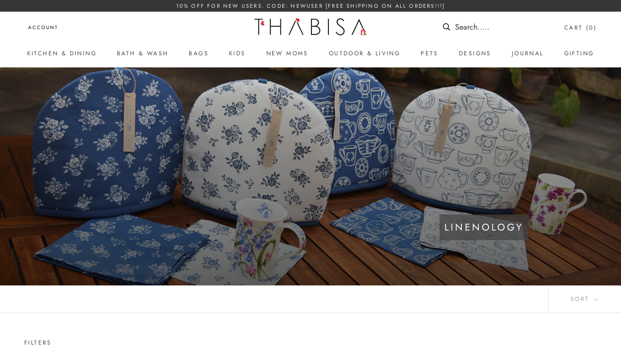

--- FILE ---
content_type: text/html; charset=utf-8
request_url: https://thabisa.shop/collections/linenology/abstract-safari
body_size: 46399
content:
<!doctype html>
<link fetchpriority="high" rel="preload" as="image" href="https://thabisa.shop/cdn/shop/files/TFC-THBSA-Banner.jpg?v=1673330500">
<link fetchpriority="high" rel="preload" as="image" href="https://thabisa.shop/cdn/shop/files/ppppSAM_8908-750x1100.jpg?v=1614714823">
<link fetchpriority="high" rel="preload" as="image" href="https://thabisa.shop/cdn/shop/files/Untitled_design_1_40c01b3e-d9d1-4e30-8c97-d2621fe5f4e8.png?v=1729166879">
<link fetchpriority="high" rel="preload" as="image" href="https://thabisa.shop/cdn/shop/files/Xmas-Mobile-banner2.jpg?v=1701332471" media="(max-width: 767px)">
<link fetchpriority="high" rel="preload" as="image" href="https://thabisa.shop/cdn/shop/files/Xmas-Desktop-banner.jpg?v=1701331616" media="(min-width: 768px)">
<html class="no-js" lang="en">
  <head>
  
    
  
 <link rel="preconnect" href="https://cdn.shopify.com">
<link rel="dns-prefetch" href="https://cdn.shopify.com">

    <meta name="facebook-domain-verification" content="9klkg8pc8bcz9gr1078u1kzw5nmlep" />
    <meta charset="utf-8"> 
   
    <meta name="viewport" content="width=device-width, initial-scale=1.0, height=device-height, minimum-scale=1.0, user-scalable=0">
    <meta name="theme-color" content="">
    
 
 <script
  src="https://code.jquery.com/jquery-3.6.0.min.js">
</script>

 
    

    
    <title>Abstract Safari Collections | Thabisa</title>
    <meta name="description" content="Shop 'abstract Safari' collections at Thabisa. ">


        
      

    <link rel="canonical" href="https://thabisa.shop/collections/linenology/abstract-safari"><link rel="shortcut icon" href="//thabisa.shop/cdn/shop/files/favicon_32x32.png?v=1614713463" type="image/png"><meta property="og:type" content="website">
  <meta property="og:title" content="Linenology">
  <meta property="og:image" content="http://thabisa.shop/cdn/shop/collections/TeaCosies_DSC_0062_1200x800_c30ef326-b1de-485a-a2c0-1e0680994501_grande.jpg?v=1539290123">
  <meta property="og:image:secure_url" content="https://thabisa.shop/cdn/shop/collections/TeaCosies_DSC_0062_1200x800_c30ef326-b1de-485a-a2c0-1e0680994501_grande.jpg?v=1539290123"><meta property="og:description" content="Shop linenology collections from Thabisa. Check products like Aprons, Pet beds, laundry bags, floor cushion, table cloths &amp; runners at the best prices."><meta property="og:url" content="https://thabisa.shop/collections/linenology/abstract-safari">
<meta property="og:site_name" content="Thabisa"><meta name="twitter:card" content="summary"><meta name="twitter:title" content="Linenology">
  <meta name="twitter:description" content="">
  <meta name="twitter:image" content="https://thabisa.shop/cdn/shop/collections/TeaCosies_DSC_0062_1200x800_c30ef326-b1de-485a-a2c0-1e0680994501_600x600_crop_center.jpg?v=1539290123">

    <script>window.performance && window.performance.mark && window.performance.mark('shopify.content_for_header.start');</script><meta name="google-site-verification" content="oBLCabKHvkTaq7BZ6F7jkX8BN3GqYoP5NYM5rlUcRFM">
<meta id="shopify-digital-wallet" name="shopify-digital-wallet" content="/13933543481/digital_wallets/dialog">
<meta id="in-context-paypal-metadata" data-shop-id="13933543481" data-venmo-supported="false" data-environment="production" data-locale="en_US" data-paypal-v4="true" data-currency="INR">
<link rel="alternate" type="application/atom+xml" title="Feed" href="/collections/linenology/abstract-safari.atom" />
<link rel="alternate" type="application/json+oembed" href="https://thabisa.shop/collections/linenology/abstract-safari.oembed">
<script async="async" src="/checkouts/internal/preloads.js?locale=en-IN"></script>
<script id="shopify-features" type="application/json">{"accessToken":"bafa670c25885a031ba57b998cedd7ac","betas":["rich-media-storefront-analytics"],"domain":"thabisa.shop","predictiveSearch":true,"shopId":13933543481,"locale":"en"}</script>
<script>var Shopify = Shopify || {};
Shopify.shop = "thabisa-online.myshopify.com";
Shopify.locale = "en";
Shopify.currency = {"active":"INR","rate":"1.0"};
Shopify.country = "IN";
Shopify.theme = {"name":"Thabisha - staging","id":169233416467,"schema_name":"Prestige","schema_version":"1.1.6","theme_store_id":null,"role":"main"};
Shopify.theme.handle = "null";
Shopify.theme.style = {"id":null,"handle":null};
Shopify.cdnHost = "thabisa.shop/cdn";
Shopify.routes = Shopify.routes || {};
Shopify.routes.root = "/";</script>
<script type="module">!function(o){(o.Shopify=o.Shopify||{}).modules=!0}(window);</script>
<script>!function(o){function n(){var o=[];function n(){o.push(Array.prototype.slice.apply(arguments))}return n.q=o,n}var t=o.Shopify=o.Shopify||{};t.loadFeatures=n(),t.autoloadFeatures=n()}(window);</script>
<script id="shop-js-analytics" type="application/json">{"pageType":"collection"}</script>
<script defer="defer" async type="module" src="//thabisa.shop/cdn/shopifycloud/shop-js/modules/v2/client.init-shop-cart-sync_C5BV16lS.en.esm.js"></script>
<script defer="defer" async type="module" src="//thabisa.shop/cdn/shopifycloud/shop-js/modules/v2/chunk.common_CygWptCX.esm.js"></script>
<script type="module">
  await import("//thabisa.shop/cdn/shopifycloud/shop-js/modules/v2/client.init-shop-cart-sync_C5BV16lS.en.esm.js");
await import("//thabisa.shop/cdn/shopifycloud/shop-js/modules/v2/chunk.common_CygWptCX.esm.js");

  window.Shopify.SignInWithShop?.initShopCartSync?.({"fedCMEnabled":true,"windoidEnabled":true});

</script>
<script>(function() {
  var isLoaded = false;
  function asyncLoad() {
    if (isLoaded) return;
    isLoaded = true;
    var urls = ["https:\/\/example.com\/my_script.js?shop=thabisa-online.myshopify.com"];
    for (var i = 0; i < urls.length; i++) {
      var s = document.createElement('script');
      s.type = 'text/javascript';
      s.async = true;
      s.src = urls[i];
      var x = document.getElementsByTagName('script')[0];
      x.parentNode.insertBefore(s, x);
    }
  };
  if(window.attachEvent) {
    window.attachEvent('onload', asyncLoad);
  } else {
    window.addEventListener('load', asyncLoad, false);
  }
})();</script>
<script id="__st">var __st={"a":13933543481,"offset":19800,"reqid":"80eee941-a850-493a-9dd4-490ae0072cdd-1768639236","pageurl":"thabisa.shop\/collections\/linenology\/abstract-safari","u":"8c9e0698d708","p":"collection","rtyp":"collection","rid":71982219321};</script>
<script>window.ShopifyPaypalV4VisibilityTracking = true;</script>
<script id="captcha-bootstrap">!function(){'use strict';const t='contact',e='account',n='new_comment',o=[[t,t],['blogs',n],['comments',n],[t,'customer']],c=[[e,'customer_login'],[e,'guest_login'],[e,'recover_customer_password'],[e,'create_customer']],r=t=>t.map((([t,e])=>`form[action*='/${t}']:not([data-nocaptcha='true']) input[name='form_type'][value='${e}']`)).join(','),a=t=>()=>t?[...document.querySelectorAll(t)].map((t=>t.form)):[];function s(){const t=[...o],e=r(t);return a(e)}const i='password',u='form_key',d=['recaptcha-v3-token','g-recaptcha-response','h-captcha-response',i],f=()=>{try{return window.sessionStorage}catch{return}},m='__shopify_v',_=t=>t.elements[u];function p(t,e,n=!1){try{const o=window.sessionStorage,c=JSON.parse(o.getItem(e)),{data:r}=function(t){const{data:e,action:n}=t;return t[m]||n?{data:e,action:n}:{data:t,action:n}}(c);for(const[e,n]of Object.entries(r))t.elements[e]&&(t.elements[e].value=n);n&&o.removeItem(e)}catch(o){console.error('form repopulation failed',{error:o})}}const l='form_type',E='cptcha';function T(t){t.dataset[E]=!0}const w=window,h=w.document,L='Shopify',v='ce_forms',y='captcha';let A=!1;((t,e)=>{const n=(g='f06e6c50-85a8-45c8-87d0-21a2b65856fe',I='https://cdn.shopify.com/shopifycloud/storefront-forms-hcaptcha/ce_storefront_forms_captcha_hcaptcha.v1.5.2.iife.js',D={infoText:'Protected by hCaptcha',privacyText:'Privacy',termsText:'Terms'},(t,e,n)=>{const o=w[L][v],c=o.bindForm;if(c)return c(t,g,e,D).then(n);var r;o.q.push([[t,g,e,D],n]),r=I,A||(h.body.append(Object.assign(h.createElement('script'),{id:'captcha-provider',async:!0,src:r})),A=!0)});var g,I,D;w[L]=w[L]||{},w[L][v]=w[L][v]||{},w[L][v].q=[],w[L][y]=w[L][y]||{},w[L][y].protect=function(t,e){n(t,void 0,e),T(t)},Object.freeze(w[L][y]),function(t,e,n,w,h,L){const[v,y,A,g]=function(t,e,n){const i=e?o:[],u=t?c:[],d=[...i,...u],f=r(d),m=r(i),_=r(d.filter((([t,e])=>n.includes(e))));return[a(f),a(m),a(_),s()]}(w,h,L),I=t=>{const e=t.target;return e instanceof HTMLFormElement?e:e&&e.form},D=t=>v().includes(t);t.addEventListener('submit',(t=>{const e=I(t);if(!e)return;const n=D(e)&&!e.dataset.hcaptchaBound&&!e.dataset.recaptchaBound,o=_(e),c=g().includes(e)&&(!o||!o.value);(n||c)&&t.preventDefault(),c&&!n&&(function(t){try{if(!f())return;!function(t){const e=f();if(!e)return;const n=_(t);if(!n)return;const o=n.value;o&&e.removeItem(o)}(t);const e=Array.from(Array(32),(()=>Math.random().toString(36)[2])).join('');!function(t,e){_(t)||t.append(Object.assign(document.createElement('input'),{type:'hidden',name:u})),t.elements[u].value=e}(t,e),function(t,e){const n=f();if(!n)return;const o=[...t.querySelectorAll(`input[type='${i}']`)].map((({name:t})=>t)),c=[...d,...o],r={};for(const[a,s]of new FormData(t).entries())c.includes(a)||(r[a]=s);n.setItem(e,JSON.stringify({[m]:1,action:t.action,data:r}))}(t,e)}catch(e){console.error('failed to persist form',e)}}(e),e.submit())}));const S=(t,e)=>{t&&!t.dataset[E]&&(n(t,e.some((e=>e===t))),T(t))};for(const o of['focusin','change'])t.addEventListener(o,(t=>{const e=I(t);D(e)&&S(e,y())}));const B=e.get('form_key'),M=e.get(l),P=B&&M;t.addEventListener('DOMContentLoaded',(()=>{const t=y();if(P)for(const e of t)e.elements[l].value===M&&p(e,B);[...new Set([...A(),...v().filter((t=>'true'===t.dataset.shopifyCaptcha))])].forEach((e=>S(e,t)))}))}(h,new URLSearchParams(w.location.search),n,t,e,['guest_login'])})(!0,!0)}();</script>
<script integrity="sha256-4kQ18oKyAcykRKYeNunJcIwy7WH5gtpwJnB7kiuLZ1E=" data-source-attribution="shopify.loadfeatures" defer="defer" src="//thabisa.shop/cdn/shopifycloud/storefront/assets/storefront/load_feature-a0a9edcb.js" crossorigin="anonymous"></script>
<script data-source-attribution="shopify.dynamic_checkout.dynamic.init">var Shopify=Shopify||{};Shopify.PaymentButton=Shopify.PaymentButton||{isStorefrontPortableWallets:!0,init:function(){window.Shopify.PaymentButton.init=function(){};var t=document.createElement("script");t.src="https://thabisa.shop/cdn/shopifycloud/portable-wallets/latest/portable-wallets.en.js",t.type="module",document.head.appendChild(t)}};
</script>
<script data-source-attribution="shopify.dynamic_checkout.buyer_consent">
  function portableWalletsHideBuyerConsent(e){var t=document.getElementById("shopify-buyer-consent"),n=document.getElementById("shopify-subscription-policy-button");t&&n&&(t.classList.add("hidden"),t.setAttribute("aria-hidden","true"),n.removeEventListener("click",e))}function portableWalletsShowBuyerConsent(e){var t=document.getElementById("shopify-buyer-consent"),n=document.getElementById("shopify-subscription-policy-button");t&&n&&(t.classList.remove("hidden"),t.removeAttribute("aria-hidden"),n.addEventListener("click",e))}window.Shopify?.PaymentButton&&(window.Shopify.PaymentButton.hideBuyerConsent=portableWalletsHideBuyerConsent,window.Shopify.PaymentButton.showBuyerConsent=portableWalletsShowBuyerConsent);
</script>
<script data-source-attribution="shopify.dynamic_checkout.cart.bootstrap">document.addEventListener("DOMContentLoaded",(function(){function t(){return document.querySelector("shopify-accelerated-checkout-cart, shopify-accelerated-checkout")}if(t())Shopify.PaymentButton.init();else{new MutationObserver((function(e,n){t()&&(Shopify.PaymentButton.init(),n.disconnect())})).observe(document.body,{childList:!0,subtree:!0})}}));
</script>

<script>window.performance && window.performance.mark && window.performance.mark('shopify.content_for_header.end');</script>
     
    














    <script>window.performance && window.performance.mark && window.performance.mark('shopify.content_for_header.start');</script><meta name="google-site-verification" content="oBLCabKHvkTaq7BZ6F7jkX8BN3GqYoP5NYM5rlUcRFM">
<meta id="shopify-digital-wallet" name="shopify-digital-wallet" content="/13933543481/digital_wallets/dialog">
<meta id="in-context-paypal-metadata" data-shop-id="13933543481" data-venmo-supported="false" data-environment="production" data-locale="en_US" data-paypal-v4="true" data-currency="INR">
<link rel="alternate" type="application/atom+xml" title="Feed" href="/collections/linenology/abstract-safari.atom" />
<link rel="alternate" type="application/json+oembed" href="https://thabisa.shop/collections/linenology/abstract-safari.oembed">
<script async="async" data-src="/checkouts/internal/preloads.js?locale=en-IN"></script>
<script id="shopify-features" type="application/json">{"accessToken":"bafa670c25885a031ba57b998cedd7ac","betas":["rich-media-storefront-analytics"],"domain":"thabisa.shop","predictiveSearch":true,"shopId":13933543481,"locale":"en"}</script>
<script>var Shopify = Shopify || {};
Shopify.shop = "thabisa-online.myshopify.com";
Shopify.locale = "en";
Shopify.currency = {"active":"INR","rate":"1.0"};
Shopify.country = "IN";
Shopify.theme = {"name":"Thabisha - staging","id":169233416467,"schema_name":"Prestige","schema_version":"1.1.6","theme_store_id":null,"role":"main"};
Shopify.theme.handle = "null";
Shopify.theme.style = {"id":null,"handle":null};
Shopify.cdnHost = "thabisa.shop/cdn";
Shopify.routes = Shopify.routes || {};
Shopify.routes.root = "/";</script>
<script type="module">!function(o){(o.Shopify=o.Shopify||{}).modules=!0}(window);</script>
<script>!function(o){function n(){var o=[];function n(){o.push(Array.prototype.slice.apply(arguments))}return n.q=o,n}var t=o.Shopify=o.Shopify||{};t.loadFeatures=n(),t.autoloadFeatures=n()}(window);</script>
<script id="shop-js-analytics" type="application/json">{"pageType":"collection"}</script>
<script defer="defer" async type="module" data-src="//thabisa.shop/cdn/shopifycloud/shop-js/modules/v2/client.init-shop-cart-sync_C5BV16lS.en.esm.js"></script>
<script defer="defer" async type="module" data-src="//thabisa.shop/cdn/shopifycloud/shop-js/modules/v2/chunk.common_CygWptCX.esm.js"></script>
<script type="module">
  await import("//thabisa.shop/cdn/shopifycloud/shop-js/modules/v2/client.init-shop-cart-sync_C5BV16lS.en.esm.js");
await import("//thabisa.shop/cdn/shopifycloud/shop-js/modules/v2/chunk.common_CygWptCX.esm.js");

  window.Shopify.SignInWithShop?.initShopCartSync?.({"fedCMEnabled":true,"windoidEnabled":true});

</script>
<script>(function() {
  var isLoaded = false;
  function asyncLoad() {
    if (isLoaded) return;
    isLoaded = true;
    var urls = ["https:\/\/example.com\/my_script.js?shop=thabisa-online.myshopify.com"];
    for (var i = 0; i < urls.length; i++) {
      var s = document.createElement('script');
      s.type = 'text/javascript';
      s.async = true;
      s.src = urls[i];
      var x = document.getElementsByTagName('script')[0];
      x.parentNode.insertBefore(s, x);
    }
  };
  document.addEventListener('StartAsyncLoading',
  function(event){
    asyncLoad();
  });
  if(window.attachEvent) {
    window.attachEvent('onload', function(){});
  } else {
    window.addEventListener('load', function(){}, false);
  }
})();</script>
<script id="__st">var __st={"a":13933543481,"offset":19800,"reqid":"80eee941-a850-493a-9dd4-490ae0072cdd-1768639236","pageurl":"thabisa.shop\/collections\/linenology\/abstract-safari","u":"8c9e0698d708","p":"collection","rtyp":"collection","rid":71982219321};</script>
<script>window.ShopifyPaypalV4VisibilityTracking = true;</script>
<script id="captcha-bootstrap">!function(){'use strict';const t='contact',e='account',n='new_comment',o=[[t,t],['blogs',n],['comments',n],[t,'customer']],c=[[e,'customer_login'],[e,'guest_login'],[e,'recover_customer_password'],[e,'create_customer']],r=t=>t.map((([t,e])=>`form[action*='/${t}']:not([data-nocaptcha='true']) input[name='form_type'][value='${e}']`)).join(','),a=t=>()=>t?[...document.querySelectorAll(t)].map((t=>t.form)):[];function s(){const t=[...o],e=r(t);return a(e)}const i='password',u='form_key',d=['recaptcha-v3-token','g-recaptcha-response','h-captcha-response',i],f=()=>{try{return window.sessionStorage}catch{return}},m='__shopify_v',_=t=>t.elements[u];function p(t,e,n=!1){try{const o=window.sessionStorage,c=JSON.parse(o.getItem(e)),{data:r}=function(t){const{data:e,action:n}=t;return t[m]||n?{data:e,action:n}:{data:t,action:n}}(c);for(const[e,n]of Object.entries(r))t.elements[e]&&(t.elements[e].value=n);n&&o.removeItem(e)}catch(o){console.error('form repopulation failed',{error:o})}}const l='form_type',E='cptcha';function T(t){t.dataset[E]=!0}const w=window,h=w.document,L='Shopify',v='ce_forms',y='captcha';let A=!1;((t,e)=>{const n=(g='f06e6c50-85a8-45c8-87d0-21a2b65856fe',I='https://cdn.shopify.com/shopifycloud/storefront-forms-hcaptcha/ce_storefront_forms_captcha_hcaptcha.v1.5.2.iife.js',D={infoText:'Protected by hCaptcha',privacyText:'Privacy',termsText:'Terms'},(t,e,n)=>{const o=w[L][v],c=o.bindForm;if(c)return c(t,g,e,D).then(n);var r;o.q.push([[t,g,e,D],n]),r=I,A||(h.body.append(Object.assign(h.createElement('script'),{id:'captcha-provider',async:!0,src:r})),A=!0)});var g,I,D;w[L]=w[L]||{},w[L][v]=w[L][v]||{},w[L][v].q=[],w[L][y]=w[L][y]||{},w[L][y].protect=function(t,e){n(t,void 0,e),T(t)},Object.freeze(w[L][y]),function(t,e,n,w,h,L){const[v,y,A,g]=function(t,e,n){const i=e?o:[],u=t?c:[],d=[...i,...u],f=r(d),m=r(i),_=r(d.filter((([t,e])=>n.includes(e))));return[a(f),a(m),a(_),s()]}(w,h,L),I=t=>{const e=t.target;return e instanceof HTMLFormElement?e:e&&e.form},D=t=>v().includes(t);t.addEventListener('submit',(t=>{const e=I(t);if(!e)return;const n=D(e)&&!e.dataset.hcaptchaBound&&!e.dataset.recaptchaBound,o=_(e),c=g().includes(e)&&(!o||!o.value);(n||c)&&t.preventDefault(),c&&!n&&(function(t){try{if(!f())return;!function(t){const e=f();if(!e)return;const n=_(t);if(!n)return;const o=n.value;o&&e.removeItem(o)}(t);const e=Array.from(Array(32),(()=>Math.random().toString(36)[2])).join('');!function(t,e){_(t)||t.append(Object.assign(document.createElement('input'),{type:'hidden',name:u})),t.elements[u].value=e}(t,e),function(t,e){const n=f();if(!n)return;const o=[...t.querySelectorAll(`input[type='${i}']`)].map((({name:t})=>t)),c=[...d,...o],r={};for(const[a,s]of new FormData(t).entries())c.includes(a)||(r[a]=s);n.setItem(e,JSON.stringify({[m]:1,action:t.action,data:r}))}(t,e)}catch(e){console.error('failed to persist form',e)}}(e),e.submit())}));const S=(t,e)=>{t&&!t.dataset[E]&&(n(t,e.some((e=>e===t))),T(t))};for(const o of['focusin','change'])t.addEventListener(o,(t=>{const e=I(t);D(e)&&S(e,y())}));const B=e.get('form_key'),M=e.get(l),P=B&&M;t.addEventListener('DOMContentLoaded',(()=>{const t=y();if(P)for(const e of t)e.elements[l].value===M&&p(e,B);[...new Set([...A(),...v().filter((t=>'true'===t.dataset.shopifyCaptcha))])].forEach((e=>S(e,t)))}))}(h,new URLSearchParams(w.location.search),n,t,e,['guest_login'])})(!0,!0)}();</script>
<script integrity="sha256-4kQ18oKyAcykRKYeNunJcIwy7WH5gtpwJnB7kiuLZ1E=" data-source-attribution="shopify.loadfeatures" defer="defer" data-src="//thabisa.shop/cdn/shopifycloud/storefront/assets/storefront/load_feature-a0a9edcb.js" crossorigin="anonymous"></script>
<script data-source-attribution="shopify.dynamic_checkout.dynamic.init">var Shopify=Shopify||{};Shopify.PaymentButton=Shopify.PaymentButton||{isStorefrontPortableWallets:!0,init:function(){window.Shopify.PaymentButton.init=function(){};var t=document.createElement("script");t.data-src="https://thabisa.shop/cdn/shopifycloud/portable-wallets/latest/portable-wallets.en.js",t.type="module",document.head.appendChild(t)}};
</script>
<script data-source-attribution="shopify.dynamic_checkout.buyer_consent">
  function portableWalletsHideBuyerConsent(e){var t=document.getElementById("shopify-buyer-consent"),n=document.getElementById("shopify-subscription-policy-button");t&&n&&(t.classList.add("hidden"),t.setAttribute("aria-hidden","true"),n.removeEventListener("click",e))}function portableWalletsShowBuyerConsent(e){var t=document.getElementById("shopify-buyer-consent"),n=document.getElementById("shopify-subscription-policy-button");t&&n&&(t.classList.remove("hidden"),t.removeAttribute("aria-hidden"),n.addEventListener("click",e))}window.Shopify?.PaymentButton&&(window.Shopify.PaymentButton.hideBuyerConsent=portableWalletsHideBuyerConsent,window.Shopify.PaymentButton.showBuyerConsent=portableWalletsShowBuyerConsent);
</script>
<script data-source-attribution="shopify.dynamic_checkout.cart.bootstrap">document.addEventListener("DOMContentLoaded",(function(){function t(){return document.querySelector("shopify-accelerated-checkout-cart, shopify-accelerated-checkout")}if(t())Shopify.PaymentButton.init();else{new MutationObserver((function(e,n){t()&&(Shopify.PaymentButton.init(),n.disconnect())})).observe(document.body,{childList:!0,subtree:!0})}}));
</script>
<!-- placeholder 382ad4aa131ef612 --><script>window.performance && window.performance.mark && window.performance.mark('shopify.content_for_header.end');</script>


       <link rel="preload" href="//thabisa.shop/cdn/shop/t/28/assets/theme.scss.css?v=42921790436268252261768541663" as="style">
    <link href="//thabisa.shop/cdn/shop/t/28/assets/theme.scss.css?v=42921790436268252261768541663" rel="stylesheet" type="text/css" media="all" /> 
    
   
   

    <script>
      // This allows to expose several variables to the global scope, to be used in scripts
      window.theme = {
        template: "collection",
        shopCurrency: "INR",
        moneyFormat: "Rs. {{amount}}",
        moneyWithCurrencyFormat: "Rs. {{amount}}",
        currencyConversionEnabled: false,
        currencyConversionMoneyFormat: "money_format",
        currencyConversionRoundAmounts: true,
        searchMode: "product,article",
        showPageTransition: true,
        showElementStaggering: false,
        showImageZooming: true
      };

      window.languages = {
        cartAddNote: "Add Order Note",
        cartEditNote: "Edit Order Note",
        productImageLoadingError: "This image could not be loaded. Please try to reload the page.",
        productFormAddToCart: "Add to cart",
        productFormUnavailable: "Unavailable",
        productFormSoldOut: "Sold Out",
        shippingEstimatorOneResult: "1 option available:",
        shippingEstimatorMoreResults: "{{count}} options available:",
        shippingEstimatorNoResults: "No shipping could be found"
      };

      window.lazySizesConfig = {
        loadHidden: false,
        hFac: 0.5,
        expFactor: 2,
        ricTimeout: 150,
        lazyClass: 'Image--lazyLoad',
        loadingClass: 'Image--lazyLoading',
        loadedClass: 'Image--lazyLoaded'
      };

      document.documentElement.className = document.documentElement.className.replace('no-js', 'js');
      document.documentElement.style.setProperty('--window-height', window.innerHeight + 'px');

      // We do a quick detection of some features (we could use Modernizr but for so little...)
      (function() {
        document.documentElement.className += ((window.CSS && window.CSS.supports('(position: sticky) or (position: -webkit-sticky)')) ? ' supports-sticky' : ' no-supports-sticky');
        document.documentElement.className += (window.matchMedia('(-moz-touch-enabled: 1), (hover: none)')).matches ? ' no-supports-hover' : ' supports-hover';
      }());

      window.onpageshow = function (event) {
        if (event.persisted) {
          window.location.reload();
        }
      };
    </script>

    <script type="text/javascript" src="//thabisa.shop/cdn/shop/t/28/assets/lazysizes.min.js?v=174358363404432586981717571621" async></script>

    
<script src="https://polyfill-fastly.net/v3/polyfill.min.js?unknown=polyfill&features=fetch,Element.prototype.closest,Element.prototype.remove,Element.prototype.classList,Array.prototype.includes,Array.prototype.fill,Object.assign,CustomEvent,IntersectionObserver,IntersectionObserverEntry" defer></script>
   <script type="text/javascript" src="//thabisa.shop/cdn/shop/t/28/assets/jquery-min.js?v=89264165447073588911717571621" async></script>
    <script src="//thabisa.shop/cdn/shop/t/28/assets/libs.min.js?v=88466822118989791001717571621" defer></script>
    <script src="//thabisa.shop/cdn/shop/t/28/assets/theme.js?v=75019373295332641251717658291" defer></script>
    <script src="//thabisa.shop/cdn/shop/t/28/assets/jquery.zoom.min.js?v=127655014540499679121717571621" defer></script>
    <script src="//thabisa.shop/cdn/shop/t/28/assets/easyzoom.js?v=20774159600610890451717571621" defer></script>
    <script src="//thabisa.shop/cdn/shop/t/28/assets/matchHeight-min.js?v=174777070145812957671717571621" defer></script><script src="//thabisa.shop/cdn/shop/t/28/assets/custom.js?v=124258509664002558001717571621" defer></script>     

    
            

     <script type="text/javascript">
    (function(c,l,a,r,i,t,y){
        c[a]=c[a]||function(){(c[a].q=c[a].q||[]).push(arguments)};
        t=l.createElement(r);t.async=1;t.src="https://www.clarity.ms/tag/"+i;
        y=l.getElementsByTagName(r)[0];y.parentNode.insertBefore(t,y);
    })(window, document, "clarity", "script", "f8yy6k5th9");
</script>  

      
    <style>
      button#sa_pno_submit,button#sa_otp_submit {
        color: #fff;    
        padding: 14px 28px;
        line-height: normal;
        border: 1px solid transparent;
        border-radius: 0;
        text-transform: uppercase;
        font-size: 12px;
        text-align: center;
        letter-spacing: .2em;
        font-family: DIN Neuzeit Grotesk, sans-serif;
        font-weight: 300;
        font-style: normal;
      }
      input#sa_check_phone_no,input#sa_checkout_otp {
        padding: 12px 14px;
        border-radius: 0;
        border: 1px solid #e3e3e3;
      }
    </style>
    <script>
           
document.addEventListener("DOMContentLoaded", () => {
  const interval = setInterval(() => {
    const el = document.getElementById("sa_check_phone_no");
    if (!el) return;
    el.placeholder = "Enter Mobile Number";    
    clearInterval(interval);
  }, 500);
});

    </script>

    <!-- Meta Pixel Code -->
<script>
!function(f,b,e,v,n,t,s)
{if(f.fbq)return;n=f.fbq=function(){n.callMethod?
n.callMethod.apply(n,arguments):n.queue.push(arguments)};
if(!f._fbq)f._fbq=n;n.push=n;n.loaded=!0;n.version='2.0';
n.queue=[];t=b.createElement(e);t.async=!0;
t.src=v;s=b.getElementsByTagName(e)[0];
s.parentNode.insertBefore(t,s)}(window, document,'script',
'https://connect.facebook.net/en_US/fbevents.js');
fbq('init', '1541255577299707');
fbq('track', 'PageView');
</script>
<noscript><img height="1" width="1" style="display:none"
src="https://www.facebook.com/tr?id=1541255577299707&ev=PageView&noscript=1"
/></noscript>
<!-- End Meta Pixel Code -->
 <link
      rel="preload"
      as="font"
      type="font/woff2"
      crossorigin
      href="//thabisa.shop/cdn/fonts/jost/jost_n4.d47a1b6347ce4a4c9f437608011273009d91f2b7.woff2?h1=dGhhYmlzYS5zaG9w&h2=dGhhYmlzYS1vbmxpbmUuYWNjb3VudC5teXNob3BpZnkuY29t&hmac=ff5d7286e69a572dae2e124b018682ccb805550bba8eadea60ba5a6fdfacc72b"
    >
    <link
      rel="preload"
      as="font"
      type="font/woff2"
      crossorigin
      href="//thabisa.shop/cdn/fonts/jost/jost_n7.921dc18c13fa0b0c94c5e2517ffe06139c3615a3.woff2?h1=dGhhYmlzYS5zaG9w&h2=dGhhYmlzYS1vbmxpbmUuYWNjb3VudC5teXNob3BpZnkuY29t&hmac=09a5a16eb79b534a8653a4d7915d4a8c8f4221db289dfa7f44aeec60732e3e70"
    >
        
  <!-- BEGIN app block: shopify://apps/judge-me-reviews/blocks/judgeme_core/61ccd3b1-a9f2-4160-9fe9-4fec8413e5d8 --><!-- Start of Judge.me Core -->






<link rel="dns-prefetch" href="https://cdnwidget.judge.me">
<link rel="dns-prefetch" href="https://cdn.judge.me">
<link rel="dns-prefetch" href="https://cdn1.judge.me">
<link rel="dns-prefetch" href="https://api.judge.me">

<script data-cfasync='false' class='jdgm-settings-script'>window.jdgmSettings={"pagination":5,"disable_web_reviews":false,"badge_no_review_text":"No reviews","badge_n_reviews_text":"{{ n }} review/reviews","hide_badge_preview_if_no_reviews":true,"badge_hide_text":false,"enforce_center_preview_badge":false,"widget_title":"Customer Reviews","widget_open_form_text":"Write a review","widget_close_form_text":"Cancel review","widget_refresh_page_text":"Refresh page","widget_summary_text":"Based on {{ number_of_reviews }} review/reviews","widget_no_review_text":"Be the first to write a review","widget_name_field_text":"Display name","widget_verified_name_field_text":"Verified Name (public)","widget_name_placeholder_text":"Display name","widget_required_field_error_text":"This field is required.","widget_email_field_text":"Email address","widget_verified_email_field_text":"Verified Email (private, can not be edited)","widget_email_placeholder_text":"Your email address","widget_email_field_error_text":"Please enter a valid email address.","widget_rating_field_text":"Rating","widget_review_title_field_text":"Review Title","widget_review_title_placeholder_text":"Give your review a title","widget_review_body_field_text":"Review content","widget_review_body_placeholder_text":"Start writing here...","widget_pictures_field_text":"Picture/Video (optional)","widget_submit_review_text":"Submit Review","widget_submit_verified_review_text":"Submit Verified Review","widget_submit_success_msg_with_auto_publish":"Thank you! Please refresh the page in a few moments to see your review. You can remove or edit your review by logging into \u003ca href='https://judge.me/login' target='_blank' rel='nofollow noopener'\u003eJudge.me\u003c/a\u003e","widget_submit_success_msg_no_auto_publish":"Thank you! Your review will be published as soon as it is approved by the shop admin. You can remove or edit your review by logging into \u003ca href='https://judge.me/login' target='_blank' rel='nofollow noopener'\u003eJudge.me\u003c/a\u003e","widget_show_default_reviews_out_of_total_text":"Showing {{ n_reviews_shown }} out of {{ n_reviews }} reviews.","widget_show_all_link_text":"Show all","widget_show_less_link_text":"Show less","widget_author_said_text":"{{ reviewer_name }} said:","widget_days_text":"{{ n }} days ago","widget_weeks_text":"{{ n }} week/weeks ago","widget_months_text":"{{ n }} month/months ago","widget_years_text":"{{ n }} year/years ago","widget_yesterday_text":"Yesterday","widget_today_text":"Today","widget_replied_text":"\u003e\u003e {{ shop_name }} replied:","widget_read_more_text":"Read more","widget_reviewer_name_as_initial":"","widget_rating_filter_color":"","widget_rating_filter_see_all_text":"See all reviews","widget_sorting_most_recent_text":"Most Recent","widget_sorting_highest_rating_text":"Highest Rating","widget_sorting_lowest_rating_text":"Lowest Rating","widget_sorting_with_pictures_text":"Only Pictures","widget_sorting_most_helpful_text":"Most Helpful","widget_open_question_form_text":"Ask a question","widget_reviews_subtab_text":"Reviews","widget_questions_subtab_text":"Questions","widget_question_label_text":"Question","widget_answer_label_text":"Answer","widget_question_placeholder_text":"Write your question here","widget_submit_question_text":"Submit Question","widget_question_submit_success_text":"Thank you for your question! We will notify you once it gets answered.","verified_badge_text":"Verified","verified_badge_bg_color":"","verified_badge_text_color":"","verified_badge_placement":"left-of-reviewer-name","widget_review_max_height":"","widget_hide_border":false,"widget_social_share":false,"widget_thumb":false,"widget_review_location_show":false,"widget_location_format":"country_iso_code","all_reviews_include_out_of_store_products":true,"all_reviews_out_of_store_text":"(out of store)","all_reviews_pagination":100,"all_reviews_product_name_prefix_text":"about","enable_review_pictures":true,"enable_question_anwser":false,"widget_theme":"","review_date_format":"mm/dd/yyyy","default_sort_method":"most-recent","widget_product_reviews_subtab_text":"Product Reviews","widget_shop_reviews_subtab_text":"Shop Reviews","widget_other_products_reviews_text":"Reviews for other products","widget_store_reviews_subtab_text":"Store reviews","widget_no_store_reviews_text":"This store hasn't received any reviews yet","widget_web_restriction_product_reviews_text":"This product hasn't received any reviews yet","widget_no_items_text":"No items found","widget_show_more_text":"Show more","widget_write_a_store_review_text":"Write a Store Review","widget_other_languages_heading":"Reviews in Other Languages","widget_translate_review_text":"Translate review to {{ language }}","widget_translating_review_text":"Translating...","widget_show_original_translation_text":"Show original ({{ language }})","widget_translate_review_failed_text":"Review couldn't be translated.","widget_translate_review_retry_text":"Retry","widget_translate_review_try_again_later_text":"Try again later","show_product_url_for_grouped_product":false,"widget_sorting_pictures_first_text":"Pictures First","show_pictures_on_all_rev_page_mobile":false,"show_pictures_on_all_rev_page_desktop":false,"floating_tab_hide_mobile_install_preference":false,"floating_tab_button_name":"★ Reviews","floating_tab_title":"Let customers speak for us","floating_tab_button_color":"","floating_tab_button_background_color":"","floating_tab_url":"","floating_tab_url_enabled":false,"floating_tab_tab_style":"text","all_reviews_text_badge_text":"Customers rate us {{ shop.metafields.judgeme.all_reviews_rating | round: 1 }}/5 based on {{ shop.metafields.judgeme.all_reviews_count }} reviews.","all_reviews_text_badge_text_branded_style":"{{ shop.metafields.judgeme.all_reviews_rating | round: 1 }} out of 5 stars based on {{ shop.metafields.judgeme.all_reviews_count }} reviews","is_all_reviews_text_badge_a_link":false,"show_stars_for_all_reviews_text_badge":false,"all_reviews_text_badge_url":"","all_reviews_text_style":"branded","all_reviews_text_color_style":"judgeme_brand_color","all_reviews_text_color":"#108474","all_reviews_text_show_jm_brand":true,"featured_carousel_show_header":true,"featured_carousel_title":"Let customers speak for us","testimonials_carousel_title":"Customers are saying","videos_carousel_title":"Real customer stories","cards_carousel_title":"Customers are saying","featured_carousel_count_text":"from {{ n }} reviews","featured_carousel_add_link_to_all_reviews_page":false,"featured_carousel_url":"","featured_carousel_show_images":true,"featured_carousel_autoslide_interval":5,"featured_carousel_arrows_on_the_sides":false,"featured_carousel_height":250,"featured_carousel_width":80,"featured_carousel_image_size":0,"featured_carousel_image_height":250,"featured_carousel_arrow_color":"#eeeeee","verified_count_badge_style":"branded","verified_count_badge_orientation":"horizontal","verified_count_badge_color_style":"judgeme_brand_color","verified_count_badge_color":"#108474","is_verified_count_badge_a_link":false,"verified_count_badge_url":"","verified_count_badge_show_jm_brand":true,"widget_rating_preset_default":5,"widget_first_sub_tab":"product-reviews","widget_show_histogram":true,"widget_histogram_use_custom_color":false,"widget_pagination_use_custom_color":false,"widget_star_use_custom_color":false,"widget_verified_badge_use_custom_color":false,"widget_write_review_use_custom_color":false,"picture_reminder_submit_button":"Upload Pictures","enable_review_videos":false,"mute_video_by_default":false,"widget_sorting_videos_first_text":"Videos First","widget_review_pending_text":"Pending","featured_carousel_items_for_large_screen":3,"social_share_options_order":"Facebook,Twitter","remove_microdata_snippet":true,"disable_json_ld":false,"enable_json_ld_products":true,"preview_badge_show_question_text":false,"preview_badge_no_question_text":"No questions","preview_badge_n_question_text":"{{ number_of_questions }} question/questions","qa_badge_show_icon":false,"qa_badge_position":"same-row","remove_judgeme_branding":false,"widget_add_search_bar":false,"widget_search_bar_placeholder":"Search","widget_sorting_verified_only_text":"Verified only","featured_carousel_theme":"default","featured_carousel_show_rating":true,"featured_carousel_show_title":true,"featured_carousel_show_body":true,"featured_carousel_show_date":false,"featured_carousel_show_reviewer":true,"featured_carousel_show_product":false,"featured_carousel_header_background_color":"#108474","featured_carousel_header_text_color":"#ffffff","featured_carousel_name_product_separator":"reviewed","featured_carousel_full_star_background":"#108474","featured_carousel_empty_star_background":"#dadada","featured_carousel_vertical_theme_background":"#f9fafb","featured_carousel_verified_badge_enable":true,"featured_carousel_verified_badge_color":"#108474","featured_carousel_border_style":"round","featured_carousel_review_line_length_limit":3,"featured_carousel_more_reviews_button_text":"Read more reviews","featured_carousel_view_product_button_text":"View product","all_reviews_page_load_reviews_on":"scroll","all_reviews_page_load_more_text":"Load More Reviews","disable_fb_tab_reviews":false,"enable_ajax_cdn_cache":false,"widget_advanced_speed_features":5,"widget_public_name_text":"displayed publicly like","default_reviewer_name":"John Smith","default_reviewer_name_has_non_latin":true,"widget_reviewer_anonymous":"Anonymous","medals_widget_title":"Judge.me Review Medals","medals_widget_background_color":"#f9fafb","medals_widget_position":"footer_all_pages","medals_widget_border_color":"#f9fafb","medals_widget_verified_text_position":"left","medals_widget_use_monochromatic_version":false,"medals_widget_elements_color":"#108474","show_reviewer_avatar":true,"widget_invalid_yt_video_url_error_text":"Not a YouTube video URL","widget_max_length_field_error_text":"Please enter no more than {0} characters.","widget_show_country_flag":false,"widget_show_collected_via_shop_app":true,"widget_verified_by_shop_badge_style":"light","widget_verified_by_shop_text":"Verified by Shop","widget_show_photo_gallery":false,"widget_load_with_code_splitting":true,"widget_ugc_install_preference":false,"widget_ugc_title":"Made by us, Shared by you","widget_ugc_subtitle":"Tag us to see your picture featured in our page","widget_ugc_arrows_color":"#ffffff","widget_ugc_primary_button_text":"Buy Now","widget_ugc_primary_button_background_color":"#108474","widget_ugc_primary_button_text_color":"#ffffff","widget_ugc_primary_button_border_width":"0","widget_ugc_primary_button_border_style":"none","widget_ugc_primary_button_border_color":"#108474","widget_ugc_primary_button_border_radius":"25","widget_ugc_secondary_button_text":"Load More","widget_ugc_secondary_button_background_color":"#ffffff","widget_ugc_secondary_button_text_color":"#108474","widget_ugc_secondary_button_border_width":"2","widget_ugc_secondary_button_border_style":"solid","widget_ugc_secondary_button_border_color":"#108474","widget_ugc_secondary_button_border_radius":"25","widget_ugc_reviews_button_text":"View Reviews","widget_ugc_reviews_button_background_color":"#ffffff","widget_ugc_reviews_button_text_color":"#108474","widget_ugc_reviews_button_border_width":"2","widget_ugc_reviews_button_border_style":"solid","widget_ugc_reviews_button_border_color":"#108474","widget_ugc_reviews_button_border_radius":"25","widget_ugc_reviews_button_link_to":"judgeme-reviews-page","widget_ugc_show_post_date":true,"widget_ugc_max_width":"800","widget_rating_metafield_value_type":true,"widget_primary_color":"#000505","widget_enable_secondary_color":false,"widget_secondary_color":"#edf5f5","widget_summary_average_rating_text":"{{ average_rating }} out of 5","widget_media_grid_title":"Customer photos \u0026 videos","widget_media_grid_see_more_text":"See more","widget_round_style":false,"widget_show_product_medals":true,"widget_verified_by_judgeme_text":"Verified by Judge.me","widget_show_store_medals":true,"widget_verified_by_judgeme_text_in_store_medals":"Verified by Judge.me","widget_media_field_exceed_quantity_message":"Sorry, we can only accept {{ max_media }} for one review.","widget_media_field_exceed_limit_message":"{{ file_name }} is too large, please select a {{ media_type }} less than {{ size_limit }}MB.","widget_review_submitted_text":"Review Submitted!","widget_question_submitted_text":"Question Submitted!","widget_close_form_text_question":"Cancel","widget_write_your_answer_here_text":"Write your answer here","widget_enabled_branded_link":true,"widget_show_collected_by_judgeme":true,"widget_reviewer_name_color":"","widget_write_review_text_color":"","widget_write_review_bg_color":"","widget_collected_by_judgeme_text":"collected by Judge.me","widget_pagination_type":"standard","widget_load_more_text":"Load More","widget_load_more_color":"#108474","widget_full_review_text":"Full Review","widget_read_more_reviews_text":"Read More Reviews","widget_read_questions_text":"Read Questions","widget_questions_and_answers_text":"Questions \u0026 Answers","widget_verified_by_text":"Verified by","widget_verified_text":"Verified","widget_number_of_reviews_text":"{{ number_of_reviews }} reviews","widget_back_button_text":"Back","widget_next_button_text":"Next","widget_custom_forms_filter_button":"Filters","custom_forms_style":"horizontal","widget_show_review_information":false,"how_reviews_are_collected":"How reviews are collected?","widget_show_review_keywords":false,"widget_gdpr_statement":"How we use your data: We'll only contact you about the review you left, and only if necessary. By submitting your review, you agree to Judge.me's \u003ca href='https://judge.me/terms' target='_blank' rel='nofollow noopener'\u003eterms\u003c/a\u003e, \u003ca href='https://judge.me/privacy' target='_blank' rel='nofollow noopener'\u003eprivacy\u003c/a\u003e and \u003ca href='https://judge.me/content-policy' target='_blank' rel='nofollow noopener'\u003econtent\u003c/a\u003e policies.","widget_multilingual_sorting_enabled":false,"widget_translate_review_content_enabled":false,"widget_translate_review_content_method":"manual","popup_widget_review_selection":"automatically_with_pictures","popup_widget_round_border_style":true,"popup_widget_show_title":true,"popup_widget_show_body":true,"popup_widget_show_reviewer":false,"popup_widget_show_product":true,"popup_widget_show_pictures":true,"popup_widget_use_review_picture":true,"popup_widget_show_on_home_page":true,"popup_widget_show_on_product_page":true,"popup_widget_show_on_collection_page":true,"popup_widget_show_on_cart_page":true,"popup_widget_position":"bottom_left","popup_widget_first_review_delay":5,"popup_widget_duration":5,"popup_widget_interval":5,"popup_widget_review_count":5,"popup_widget_hide_on_mobile":true,"review_snippet_widget_round_border_style":true,"review_snippet_widget_card_color":"#FFFFFF","review_snippet_widget_slider_arrows_background_color":"#FFFFFF","review_snippet_widget_slider_arrows_color":"#000000","review_snippet_widget_star_color":"#108474","show_product_variant":false,"all_reviews_product_variant_label_text":"Variant: ","widget_show_verified_branding":true,"widget_ai_summary_title":"Customers say","widget_ai_summary_disclaimer":"AI-powered review summary based on recent customer reviews","widget_show_ai_summary":false,"widget_show_ai_summary_bg":false,"widget_show_review_title_input":true,"redirect_reviewers_invited_via_email":"review_widget","request_store_review_after_product_review":false,"request_review_other_products_in_order":false,"review_form_color_scheme":"default","review_form_corner_style":"square","review_form_star_color":{},"review_form_text_color":"#333333","review_form_background_color":"#ffffff","review_form_field_background_color":"#fafafa","review_form_button_color":{},"review_form_button_text_color":"#ffffff","review_form_modal_overlay_color":"#000000","review_content_screen_title_text":"How would you rate this product?","review_content_introduction_text":"We would love it if you would share a bit about your experience.","store_review_form_title_text":"How would you rate this store?","store_review_form_introduction_text":"We would love it if you would share a bit about your experience.","show_review_guidance_text":true,"one_star_review_guidance_text":"Poor","five_star_review_guidance_text":"Great","customer_information_screen_title_text":"About you","customer_information_introduction_text":"Please tell us more about you.","custom_questions_screen_title_text":"Your experience in more detail","custom_questions_introduction_text":"Here are a few questions to help us understand more about your experience.","review_submitted_screen_title_text":"Thanks for your review!","review_submitted_screen_thank_you_text":"We are processing it and it will appear on the store soon.","review_submitted_screen_email_verification_text":"Please confirm your email by clicking the link we just sent you. This helps us keep reviews authentic.","review_submitted_request_store_review_text":"Would you like to share your experience of shopping with us?","review_submitted_review_other_products_text":"Would you like to review these products?","store_review_screen_title_text":"Would you like to share your experience of shopping with us?","store_review_introduction_text":"We value your feedback and use it to improve. Please share any thoughts or suggestions you have.","reviewer_media_screen_title_picture_text":"Share a picture","reviewer_media_introduction_picture_text":"Upload a photo to support your review.","reviewer_media_screen_title_video_text":"Share a video","reviewer_media_introduction_video_text":"Upload a video to support your review.","reviewer_media_screen_title_picture_or_video_text":"Share a picture or video","reviewer_media_introduction_picture_or_video_text":"Upload a photo or video to support your review.","reviewer_media_youtube_url_text":"Paste your Youtube URL here","advanced_settings_next_step_button_text":"Next","advanced_settings_close_review_button_text":"Close","modal_write_review_flow":false,"write_review_flow_required_text":"Required","write_review_flow_privacy_message_text":"We respect your privacy.","write_review_flow_anonymous_text":"Post review as anonymous","write_review_flow_visibility_text":"This won't be visible to other customers.","write_review_flow_multiple_selection_help_text":"Select as many as you like","write_review_flow_single_selection_help_text":"Select one option","write_review_flow_required_field_error_text":"This field is required","write_review_flow_invalid_email_error_text":"Please enter a valid email address","write_review_flow_max_length_error_text":"Max. {{ max_length }} characters.","write_review_flow_media_upload_text":"\u003cb\u003eClick to upload\u003c/b\u003e or drag and drop","write_review_flow_gdpr_statement":"We'll only contact you about your review if necessary. By submitting your review, you agree to our \u003ca href='https://judge.me/terms' target='_blank' rel='nofollow noopener'\u003eterms and conditions\u003c/a\u003e and \u003ca href='https://judge.me/privacy' target='_blank' rel='nofollow noopener'\u003eprivacy policy\u003c/a\u003e.","rating_only_reviews_enabled":false,"show_negative_reviews_help_screen":false,"new_review_flow_help_screen_rating_threshold":3,"negative_review_resolution_screen_title_text":"Tell us more","negative_review_resolution_text":"Your experience matters to us. If there were issues with your purchase, we're here to help. Feel free to reach out to us, we'd love the opportunity to make things right.","negative_review_resolution_button_text":"Contact us","negative_review_resolution_proceed_with_review_text":"Leave a review","negative_review_resolution_subject":"Issue with purchase from {{ shop_name }}.{{ order_name }}","preview_badge_collection_page_install_status":false,"widget_review_custom_css":"","preview_badge_custom_css":"","preview_badge_stars_count":"5-stars","featured_carousel_custom_css":"","floating_tab_custom_css":"","all_reviews_widget_custom_css":"","medals_widget_custom_css":"","verified_badge_custom_css":"","all_reviews_text_custom_css":"","transparency_badges_collected_via_store_invite":false,"transparency_badges_from_another_provider":false,"transparency_badges_collected_from_store_visitor":false,"transparency_badges_collected_by_verified_review_provider":false,"transparency_badges_earned_reward":false,"transparency_badges_collected_via_store_invite_text":"Review collected via store invitation","transparency_badges_from_another_provider_text":"Review collected from another provider","transparency_badges_collected_from_store_visitor_text":"Review collected from a store visitor","transparency_badges_written_in_google_text":"Review written in Google","transparency_badges_written_in_etsy_text":"Review written in Etsy","transparency_badges_written_in_shop_app_text":"Review written in Shop App","transparency_badges_earned_reward_text":"Review earned a reward for future purchase","product_review_widget_per_page":10,"widget_store_review_label_text":"Review about the store","checkout_comment_extension_title_on_product_page":"Customer Comments","checkout_comment_extension_num_latest_comment_show":5,"checkout_comment_extension_format":"name_and_timestamp","checkout_comment_customer_name":"last_initial","checkout_comment_comment_notification":true,"preview_badge_collection_page_install_preference":false,"preview_badge_home_page_install_preference":false,"preview_badge_product_page_install_preference":false,"review_widget_install_preference":"","review_carousel_install_preference":false,"floating_reviews_tab_install_preference":"none","verified_reviews_count_badge_install_preference":false,"all_reviews_text_install_preference":false,"review_widget_best_location":false,"judgeme_medals_install_preference":false,"review_widget_revamp_enabled":false,"review_widget_qna_enabled":false,"review_widget_header_theme":"minimal","review_widget_widget_title_enabled":true,"review_widget_header_text_size":"medium","review_widget_header_text_weight":"regular","review_widget_average_rating_style":"compact","review_widget_bar_chart_enabled":true,"review_widget_bar_chart_type":"numbers","review_widget_bar_chart_style":"standard","review_widget_expanded_media_gallery_enabled":false,"review_widget_reviews_section_theme":"standard","review_widget_image_style":"thumbnails","review_widget_review_image_ratio":"square","review_widget_stars_size":"medium","review_widget_verified_badge":"standard_text","review_widget_review_title_text_size":"medium","review_widget_review_text_size":"medium","review_widget_review_text_length":"medium","review_widget_number_of_columns_desktop":3,"review_widget_carousel_transition_speed":5,"review_widget_custom_questions_answers_display":"always","review_widget_button_text_color":"#FFFFFF","review_widget_text_color":"#000000","review_widget_lighter_text_color":"#7B7B7B","review_widget_corner_styling":"soft","review_widget_review_word_singular":"review","review_widget_review_word_plural":"reviews","review_widget_voting_label":"Helpful?","review_widget_shop_reply_label":"Reply from {{ shop_name }}:","review_widget_filters_title":"Filters","qna_widget_question_word_singular":"Question","qna_widget_question_word_plural":"Questions","qna_widget_answer_reply_label":"Answer from {{ answerer_name }}:","qna_content_screen_title_text":"Ask a question about this product","qna_widget_question_required_field_error_text":"Please enter your question.","qna_widget_flow_gdpr_statement":"We'll only contact you about your question if necessary. By submitting your question, you agree to our \u003ca href='https://judge.me/terms' target='_blank' rel='nofollow noopener'\u003eterms and conditions\u003c/a\u003e and \u003ca href='https://judge.me/privacy' target='_blank' rel='nofollow noopener'\u003eprivacy policy\u003c/a\u003e.","qna_widget_question_submitted_text":"Thanks for your question!","qna_widget_close_form_text_question":"Close","qna_widget_question_submit_success_text":"We’ll notify you by email when your question is answered.","all_reviews_widget_v2025_enabled":false,"all_reviews_widget_v2025_header_theme":"default","all_reviews_widget_v2025_widget_title_enabled":true,"all_reviews_widget_v2025_header_text_size":"medium","all_reviews_widget_v2025_header_text_weight":"regular","all_reviews_widget_v2025_average_rating_style":"compact","all_reviews_widget_v2025_bar_chart_enabled":true,"all_reviews_widget_v2025_bar_chart_type":"numbers","all_reviews_widget_v2025_bar_chart_style":"standard","all_reviews_widget_v2025_expanded_media_gallery_enabled":false,"all_reviews_widget_v2025_show_store_medals":true,"all_reviews_widget_v2025_show_photo_gallery":true,"all_reviews_widget_v2025_show_review_keywords":false,"all_reviews_widget_v2025_show_ai_summary":false,"all_reviews_widget_v2025_show_ai_summary_bg":false,"all_reviews_widget_v2025_add_search_bar":false,"all_reviews_widget_v2025_default_sort_method":"most-recent","all_reviews_widget_v2025_reviews_per_page":10,"all_reviews_widget_v2025_reviews_section_theme":"default","all_reviews_widget_v2025_image_style":"thumbnails","all_reviews_widget_v2025_review_image_ratio":"square","all_reviews_widget_v2025_stars_size":"medium","all_reviews_widget_v2025_verified_badge":"bold_badge","all_reviews_widget_v2025_review_title_text_size":"medium","all_reviews_widget_v2025_review_text_size":"medium","all_reviews_widget_v2025_review_text_length":"medium","all_reviews_widget_v2025_number_of_columns_desktop":3,"all_reviews_widget_v2025_carousel_transition_speed":5,"all_reviews_widget_v2025_custom_questions_answers_display":"always","all_reviews_widget_v2025_show_product_variant":false,"all_reviews_widget_v2025_show_reviewer_avatar":true,"all_reviews_widget_v2025_reviewer_name_as_initial":"","all_reviews_widget_v2025_review_location_show":false,"all_reviews_widget_v2025_location_format":"","all_reviews_widget_v2025_show_country_flag":false,"all_reviews_widget_v2025_verified_by_shop_badge_style":"light","all_reviews_widget_v2025_social_share":false,"all_reviews_widget_v2025_social_share_options_order":"Facebook,Twitter,LinkedIn,Pinterest","all_reviews_widget_v2025_pagination_type":"standard","all_reviews_widget_v2025_button_text_color":"#FFFFFF","all_reviews_widget_v2025_text_color":"#000000","all_reviews_widget_v2025_lighter_text_color":"#7B7B7B","all_reviews_widget_v2025_corner_styling":"soft","all_reviews_widget_v2025_title":"Customer reviews","all_reviews_widget_v2025_ai_summary_title":"Customers say about this store","all_reviews_widget_v2025_no_review_text":"Be the first to write a review","platform":"shopify","branding_url":"https://app.judge.me/reviews/stores/thabisa.shop","branding_text":"Powered by Judge.me","locale":"en","reply_name":"Thabisa","widget_version":"3.0","footer":true,"autopublish":false,"review_dates":true,"enable_custom_form":false,"shop_use_review_site":true,"shop_locale":"en","enable_multi_locales_translations":false,"show_review_title_input":true,"review_verification_email_status":"always","can_be_branded":false,"reply_name_text":"Thabisa"};</script> <style class='jdgm-settings-style'>.jdgm-xx{left:0}:root{--jdgm-primary-color: #000505;--jdgm-secondary-color: rgba(0,5,5,0.1);--jdgm-star-color: #000505;--jdgm-write-review-text-color: white;--jdgm-write-review-bg-color: #000505;--jdgm-paginate-color: #000505;--jdgm-border-radius: 0;--jdgm-reviewer-name-color: #000505}.jdgm-histogram__bar-content{background-color:#000505}.jdgm-rev[data-verified-buyer=true] .jdgm-rev__icon.jdgm-rev__icon:after,.jdgm-rev__buyer-badge.jdgm-rev__buyer-badge{color:white;background-color:#000505}.jdgm-review-widget--small .jdgm-gallery.jdgm-gallery .jdgm-gallery__thumbnail-link:nth-child(8) .jdgm-gallery__thumbnail-wrapper.jdgm-gallery__thumbnail-wrapper:before{content:"See more"}@media only screen and (min-width: 768px){.jdgm-gallery.jdgm-gallery .jdgm-gallery__thumbnail-link:nth-child(8) .jdgm-gallery__thumbnail-wrapper.jdgm-gallery__thumbnail-wrapper:before{content:"See more"}}.jdgm-prev-badge[data-average-rating='0.00']{display:none !important}.jdgm-author-all-initials{display:none !important}.jdgm-author-last-initial{display:none !important}.jdgm-rev-widg__title{visibility:hidden}.jdgm-rev-widg__summary-text{visibility:hidden}.jdgm-prev-badge__text{visibility:hidden}.jdgm-rev__prod-link-prefix:before{content:'about'}.jdgm-rev__variant-label:before{content:'Variant: '}.jdgm-rev__out-of-store-text:before{content:'(out of store)'}@media only screen and (min-width: 768px){.jdgm-rev__pics .jdgm-rev_all-rev-page-picture-separator,.jdgm-rev__pics .jdgm-rev__product-picture{display:none}}@media only screen and (max-width: 768px){.jdgm-rev__pics .jdgm-rev_all-rev-page-picture-separator,.jdgm-rev__pics .jdgm-rev__product-picture{display:none}}.jdgm-preview-badge[data-template="product"]{display:none !important}.jdgm-preview-badge[data-template="collection"]{display:none !important}.jdgm-preview-badge[data-template="index"]{display:none !important}.jdgm-review-widget[data-from-snippet="true"]{display:none !important}.jdgm-verified-count-badget[data-from-snippet="true"]{display:none !important}.jdgm-carousel-wrapper[data-from-snippet="true"]{display:none !important}.jdgm-all-reviews-text[data-from-snippet="true"]{display:none !important}.jdgm-medals-section[data-from-snippet="true"]{display:none !important}.jdgm-ugc-media-wrapper[data-from-snippet="true"]{display:none !important}.jdgm-rev__transparency-badge[data-badge-type="review_collected_via_store_invitation"]{display:none !important}.jdgm-rev__transparency-badge[data-badge-type="review_collected_from_another_provider"]{display:none !important}.jdgm-rev__transparency-badge[data-badge-type="review_collected_from_store_visitor"]{display:none !important}.jdgm-rev__transparency-badge[data-badge-type="review_written_in_etsy"]{display:none !important}.jdgm-rev__transparency-badge[data-badge-type="review_written_in_google_business"]{display:none !important}.jdgm-rev__transparency-badge[data-badge-type="review_written_in_shop_app"]{display:none !important}.jdgm-rev__transparency-badge[data-badge-type="review_earned_for_future_purchase"]{display:none !important}.jdgm-review-snippet-widget .jdgm-rev-snippet-widget__cards-container .jdgm-rev-snippet-card{border-radius:8px;background:#fff}.jdgm-review-snippet-widget .jdgm-rev-snippet-widget__cards-container .jdgm-rev-snippet-card__rev-rating .jdgm-star{color:#108474}.jdgm-review-snippet-widget .jdgm-rev-snippet-widget__prev-btn,.jdgm-review-snippet-widget .jdgm-rev-snippet-widget__next-btn{border-radius:50%;background:#fff}.jdgm-review-snippet-widget .jdgm-rev-snippet-widget__prev-btn>svg,.jdgm-review-snippet-widget .jdgm-rev-snippet-widget__next-btn>svg{fill:#000}.jdgm-full-rev-modal.rev-snippet-widget .jm-mfp-container .jm-mfp-content,.jdgm-full-rev-modal.rev-snippet-widget .jm-mfp-container .jdgm-full-rev__icon,.jdgm-full-rev-modal.rev-snippet-widget .jm-mfp-container .jdgm-full-rev__pic-img,.jdgm-full-rev-modal.rev-snippet-widget .jm-mfp-container .jdgm-full-rev__reply{border-radius:8px}.jdgm-full-rev-modal.rev-snippet-widget .jm-mfp-container .jdgm-full-rev[data-verified-buyer="true"] .jdgm-full-rev__icon::after{border-radius:8px}.jdgm-full-rev-modal.rev-snippet-widget .jm-mfp-container .jdgm-full-rev .jdgm-rev__buyer-badge{border-radius:calc( 8px / 2 )}.jdgm-full-rev-modal.rev-snippet-widget .jm-mfp-container .jdgm-full-rev .jdgm-full-rev__replier::before{content:'Thabisa'}.jdgm-full-rev-modal.rev-snippet-widget .jm-mfp-container .jdgm-full-rev .jdgm-full-rev__product-button{border-radius:calc( 8px * 6 )}
</style> <style class='jdgm-settings-style'></style>

  
  
  
  <style class='jdgm-miracle-styles'>
  @-webkit-keyframes jdgm-spin{0%{-webkit-transform:rotate(0deg);-ms-transform:rotate(0deg);transform:rotate(0deg)}100%{-webkit-transform:rotate(359deg);-ms-transform:rotate(359deg);transform:rotate(359deg)}}@keyframes jdgm-spin{0%{-webkit-transform:rotate(0deg);-ms-transform:rotate(0deg);transform:rotate(0deg)}100%{-webkit-transform:rotate(359deg);-ms-transform:rotate(359deg);transform:rotate(359deg)}}@font-face{font-family:'JudgemeStar';src:url("[data-uri]") format("woff");font-weight:normal;font-style:normal}.jdgm-star{font-family:'JudgemeStar';display:inline !important;text-decoration:none !important;padding:0 4px 0 0 !important;margin:0 !important;font-weight:bold;opacity:1;-webkit-font-smoothing:antialiased;-moz-osx-font-smoothing:grayscale}.jdgm-star:hover{opacity:1}.jdgm-star:last-of-type{padding:0 !important}.jdgm-star.jdgm--on:before{content:"\e000"}.jdgm-star.jdgm--off:before{content:"\e001"}.jdgm-star.jdgm--half:before{content:"\e002"}.jdgm-widget *{margin:0;line-height:1.4;-webkit-box-sizing:border-box;-moz-box-sizing:border-box;box-sizing:border-box;-webkit-overflow-scrolling:touch}.jdgm-hidden{display:none !important;visibility:hidden !important}.jdgm-temp-hidden{display:none}.jdgm-spinner{width:40px;height:40px;margin:auto;border-radius:50%;border-top:2px solid #eee;border-right:2px solid #eee;border-bottom:2px solid #eee;border-left:2px solid #ccc;-webkit-animation:jdgm-spin 0.8s infinite linear;animation:jdgm-spin 0.8s infinite linear}.jdgm-prev-badge{display:block !important}

</style>


  
  
   


<script data-cfasync='false' class='jdgm-script'>
!function(e){window.jdgm=window.jdgm||{},jdgm.CDN_HOST="https://cdnwidget.judge.me/",jdgm.CDN_HOST_ALT="https://cdn2.judge.me/cdn/widget_frontend/",jdgm.API_HOST="https://api.judge.me/",jdgm.CDN_BASE_URL="https://cdn.shopify.com/extensions/019bc7fe-07a5-7fc5-85e3-4a4175980733/judgeme-extensions-296/assets/",
jdgm.docReady=function(d){(e.attachEvent?"complete"===e.readyState:"loading"!==e.readyState)?
setTimeout(d,0):e.addEventListener("DOMContentLoaded",d)},jdgm.loadCSS=function(d,t,o,a){
!o&&jdgm.loadCSS.requestedUrls.indexOf(d)>=0||(jdgm.loadCSS.requestedUrls.push(d),
(a=e.createElement("link")).rel="stylesheet",a.class="jdgm-stylesheet",a.media="nope!",
a.href=d,a.onload=function(){this.media="all",t&&setTimeout(t)},e.body.appendChild(a))},
jdgm.loadCSS.requestedUrls=[],jdgm.loadJS=function(e,d){var t=new XMLHttpRequest;
t.onreadystatechange=function(){4===t.readyState&&(Function(t.response)(),d&&d(t.response))},
t.open("GET",e),t.onerror=function(){if(e.indexOf(jdgm.CDN_HOST)===0&&jdgm.CDN_HOST_ALT!==jdgm.CDN_HOST){var f=e.replace(jdgm.CDN_HOST,jdgm.CDN_HOST_ALT);jdgm.loadJS(f,d)}},t.send()},jdgm.docReady((function(){(window.jdgmLoadCSS||e.querySelectorAll(
".jdgm-widget, .jdgm-all-reviews-page").length>0)&&(jdgmSettings.widget_load_with_code_splitting?
parseFloat(jdgmSettings.widget_version)>=3?jdgm.loadCSS(jdgm.CDN_HOST+"widget_v3/base.css"):
jdgm.loadCSS(jdgm.CDN_HOST+"widget/base.css"):jdgm.loadCSS(jdgm.CDN_HOST+"shopify_v2.css"),
jdgm.loadJS(jdgm.CDN_HOST+"loa"+"der.js"))}))}(document);
</script>
<noscript><link rel="stylesheet" type="text/css" media="all" href="https://cdnwidget.judge.me/shopify_v2.css"></noscript>

<!-- BEGIN app snippet: theme_fix_tags --><script>
  (function() {
    var jdgmThemeFixes = null;
    if (!jdgmThemeFixes) return;
    var thisThemeFix = jdgmThemeFixes[Shopify.theme.id];
    if (!thisThemeFix) return;

    if (thisThemeFix.html) {
      document.addEventListener("DOMContentLoaded", function() {
        var htmlDiv = document.createElement('div');
        htmlDiv.classList.add('jdgm-theme-fix-html');
        htmlDiv.innerHTML = thisThemeFix.html;
        document.body.append(htmlDiv);
      });
    };

    if (thisThemeFix.css) {
      var styleTag = document.createElement('style');
      styleTag.classList.add('jdgm-theme-fix-style');
      styleTag.innerHTML = thisThemeFix.css;
      document.head.append(styleTag);
    };

    if (thisThemeFix.js) {
      var scriptTag = document.createElement('script');
      scriptTag.classList.add('jdgm-theme-fix-script');
      scriptTag.innerHTML = thisThemeFix.js;
      document.head.append(scriptTag);
    };
  })();
</script>
<!-- END app snippet -->
<!-- End of Judge.me Core -->



<!-- END app block --><script src="https://cdn.shopify.com/extensions/019bc7fe-07a5-7fc5-85e3-4a4175980733/judgeme-extensions-296/assets/loader.js" type="text/javascript" defer="defer"></script>
<link href="https://monorail-edge.shopifysvc.com" rel="dns-prefetch">
<script>(function(){if ("sendBeacon" in navigator && "performance" in window) {try {var session_token_from_headers = performance.getEntriesByType('navigation')[0].serverTiming.find(x => x.name == '_s').description;} catch {var session_token_from_headers = undefined;}var session_cookie_matches = document.cookie.match(/_shopify_s=([^;]*)/);var session_token_from_cookie = session_cookie_matches && session_cookie_matches.length === 2 ? session_cookie_matches[1] : "";var session_token = session_token_from_headers || session_token_from_cookie || "";function handle_abandonment_event(e) {var entries = performance.getEntries().filter(function(entry) {return /monorail-edge.shopifysvc.com/.test(entry.name);});if (!window.abandonment_tracked && entries.length === 0) {window.abandonment_tracked = true;var currentMs = Date.now();var navigation_start = performance.timing.navigationStart;var payload = {shop_id: 13933543481,url: window.location.href,navigation_start,duration: currentMs - navigation_start,session_token,page_type: "collection"};window.navigator.sendBeacon("https://monorail-edge.shopifysvc.com/v1/produce", JSON.stringify({schema_id: "online_store_buyer_site_abandonment/1.1",payload: payload,metadata: {event_created_at_ms: currentMs,event_sent_at_ms: currentMs}}));}}window.addEventListener('pagehide', handle_abandonment_event);}}());</script>
<script id="web-pixels-manager-setup">(function e(e,d,r,n,o){if(void 0===o&&(o={}),!Boolean(null===(a=null===(i=window.Shopify)||void 0===i?void 0:i.analytics)||void 0===a?void 0:a.replayQueue)){var i,a;window.Shopify=window.Shopify||{};var t=window.Shopify;t.analytics=t.analytics||{};var s=t.analytics;s.replayQueue=[],s.publish=function(e,d,r){return s.replayQueue.push([e,d,r]),!0};try{self.performance.mark("wpm:start")}catch(e){}var l=function(){var e={modern:/Edge?\/(1{2}[4-9]|1[2-9]\d|[2-9]\d{2}|\d{4,})\.\d+(\.\d+|)|Firefox\/(1{2}[4-9]|1[2-9]\d|[2-9]\d{2}|\d{4,})\.\d+(\.\d+|)|Chrom(ium|e)\/(9{2}|\d{3,})\.\d+(\.\d+|)|(Maci|X1{2}).+ Version\/(15\.\d+|(1[6-9]|[2-9]\d|\d{3,})\.\d+)([,.]\d+|)( \(\w+\)|)( Mobile\/\w+|) Safari\/|Chrome.+OPR\/(9{2}|\d{3,})\.\d+\.\d+|(CPU[ +]OS|iPhone[ +]OS|CPU[ +]iPhone|CPU IPhone OS|CPU iPad OS)[ +]+(15[._]\d+|(1[6-9]|[2-9]\d|\d{3,})[._]\d+)([._]\d+|)|Android:?[ /-](13[3-9]|1[4-9]\d|[2-9]\d{2}|\d{4,})(\.\d+|)(\.\d+|)|Android.+Firefox\/(13[5-9]|1[4-9]\d|[2-9]\d{2}|\d{4,})\.\d+(\.\d+|)|Android.+Chrom(ium|e)\/(13[3-9]|1[4-9]\d|[2-9]\d{2}|\d{4,})\.\d+(\.\d+|)|SamsungBrowser\/([2-9]\d|\d{3,})\.\d+/,legacy:/Edge?\/(1[6-9]|[2-9]\d|\d{3,})\.\d+(\.\d+|)|Firefox\/(5[4-9]|[6-9]\d|\d{3,})\.\d+(\.\d+|)|Chrom(ium|e)\/(5[1-9]|[6-9]\d|\d{3,})\.\d+(\.\d+|)([\d.]+$|.*Safari\/(?![\d.]+ Edge\/[\d.]+$))|(Maci|X1{2}).+ Version\/(10\.\d+|(1[1-9]|[2-9]\d|\d{3,})\.\d+)([,.]\d+|)( \(\w+\)|)( Mobile\/\w+|) Safari\/|Chrome.+OPR\/(3[89]|[4-9]\d|\d{3,})\.\d+\.\d+|(CPU[ +]OS|iPhone[ +]OS|CPU[ +]iPhone|CPU IPhone OS|CPU iPad OS)[ +]+(10[._]\d+|(1[1-9]|[2-9]\d|\d{3,})[._]\d+)([._]\d+|)|Android:?[ /-](13[3-9]|1[4-9]\d|[2-9]\d{2}|\d{4,})(\.\d+|)(\.\d+|)|Mobile Safari.+OPR\/([89]\d|\d{3,})\.\d+\.\d+|Android.+Firefox\/(13[5-9]|1[4-9]\d|[2-9]\d{2}|\d{4,})\.\d+(\.\d+|)|Android.+Chrom(ium|e)\/(13[3-9]|1[4-9]\d|[2-9]\d{2}|\d{4,})\.\d+(\.\d+|)|Android.+(UC? ?Browser|UCWEB|U3)[ /]?(15\.([5-9]|\d{2,})|(1[6-9]|[2-9]\d|\d{3,})\.\d+)\.\d+|SamsungBrowser\/(5\.\d+|([6-9]|\d{2,})\.\d+)|Android.+MQ{2}Browser\/(14(\.(9|\d{2,})|)|(1[5-9]|[2-9]\d|\d{3,})(\.\d+|))(\.\d+|)|K[Aa][Ii]OS\/(3\.\d+|([4-9]|\d{2,})\.\d+)(\.\d+|)/},d=e.modern,r=e.legacy,n=navigator.userAgent;return n.match(d)?"modern":n.match(r)?"legacy":"unknown"}(),u="modern"===l?"modern":"legacy",c=(null!=n?n:{modern:"",legacy:""})[u],f=function(e){return[e.baseUrl,"/wpm","/b",e.hashVersion,"modern"===e.buildTarget?"m":"l",".js"].join("")}({baseUrl:d,hashVersion:r,buildTarget:u}),m=function(e){var d=e.version,r=e.bundleTarget,n=e.surface,o=e.pageUrl,i=e.monorailEndpoint;return{emit:function(e){var a=e.status,t=e.errorMsg,s=(new Date).getTime(),l=JSON.stringify({metadata:{event_sent_at_ms:s},events:[{schema_id:"web_pixels_manager_load/3.1",payload:{version:d,bundle_target:r,page_url:o,status:a,surface:n,error_msg:t},metadata:{event_created_at_ms:s}}]});if(!i)return console&&console.warn&&console.warn("[Web Pixels Manager] No Monorail endpoint provided, skipping logging."),!1;try{return self.navigator.sendBeacon.bind(self.navigator)(i,l)}catch(e){}var u=new XMLHttpRequest;try{return u.open("POST",i,!0),u.setRequestHeader("Content-Type","text/plain"),u.send(l),!0}catch(e){return console&&console.warn&&console.warn("[Web Pixels Manager] Got an unhandled error while logging to Monorail."),!1}}}}({version:r,bundleTarget:l,surface:e.surface,pageUrl:self.location.href,monorailEndpoint:e.monorailEndpoint});try{o.browserTarget=l,function(e){var d=e.src,r=e.async,n=void 0===r||r,o=e.onload,i=e.onerror,a=e.sri,t=e.scriptDataAttributes,s=void 0===t?{}:t,l=document.createElement("script"),u=document.querySelector("head"),c=document.querySelector("body");if(l.async=n,l.src=d,a&&(l.integrity=a,l.crossOrigin="anonymous"),s)for(var f in s)if(Object.prototype.hasOwnProperty.call(s,f))try{l.dataset[f]=s[f]}catch(e){}if(o&&l.addEventListener("load",o),i&&l.addEventListener("error",i),u)u.appendChild(l);else{if(!c)throw new Error("Did not find a head or body element to append the script");c.appendChild(l)}}({src:f,async:!0,onload:function(){if(!function(){var e,d;return Boolean(null===(d=null===(e=window.Shopify)||void 0===e?void 0:e.analytics)||void 0===d?void 0:d.initialized)}()){var d=window.webPixelsManager.init(e)||void 0;if(d){var r=window.Shopify.analytics;r.replayQueue.forEach((function(e){var r=e[0],n=e[1],o=e[2];d.publishCustomEvent(r,n,o)})),r.replayQueue=[],r.publish=d.publishCustomEvent,r.visitor=d.visitor,r.initialized=!0}}},onerror:function(){return m.emit({status:"failed",errorMsg:"".concat(f," has failed to load")})},sri:function(e){var d=/^sha384-[A-Za-z0-9+/=]+$/;return"string"==typeof e&&d.test(e)}(c)?c:"",scriptDataAttributes:o}),m.emit({status:"loading"})}catch(e){m.emit({status:"failed",errorMsg:(null==e?void 0:e.message)||"Unknown error"})}}})({shopId: 13933543481,storefrontBaseUrl: "https://thabisa.shop",extensionsBaseUrl: "https://extensions.shopifycdn.com/cdn/shopifycloud/web-pixels-manager",monorailEndpoint: "https://monorail-edge.shopifysvc.com/unstable/produce_batch",surface: "storefront-renderer",enabledBetaFlags: ["2dca8a86"],webPixelsConfigList: [{"id":"1449230611","configuration":"{\"webPixelName\":\"Judge.me\"}","eventPayloadVersion":"v1","runtimeContext":"STRICT","scriptVersion":"34ad157958823915625854214640f0bf","type":"APP","apiClientId":683015,"privacyPurposes":["ANALYTICS"],"dataSharingAdjustments":{"protectedCustomerApprovalScopes":["read_customer_email","read_customer_name","read_customer_personal_data","read_customer_phone"]}},{"id":"894337299","configuration":"{\"config\":\"{\\\"google_tag_ids\\\":[\\\"G-R8FFMT3VVS\\\",\\\"AW-17708960069\\\",\\\"GT-NS9VC58\\\",\\\"AW-781892560\\\"],\\\"target_country\\\":\\\"IN\\\",\\\"gtag_events\\\":[{\\\"type\\\":\\\"begin_checkout\\\",\\\"action_label\\\":[\\\"G-R8FFMT3VVS\\\",\\\"AW-17708960069\\\/vtwwCKn_7NwbEMWSpfxB\\\"]},{\\\"type\\\":\\\"search\\\",\\\"action_label\\\":[\\\"G-R8FFMT3VVS\\\",\\\"AW-17708960069\\\/PetpCKP_7NwbEMWSpfxB\\\"]},{\\\"type\\\":\\\"view_item\\\",\\\"action_label\\\":[\\\"G-R8FFMT3VVS\\\",\\\"AW-17708960069\\\/ikEtCM797NwbEMWSpfxB\\\",\\\"MC-H76JNYSMW4\\\"]},{\\\"type\\\":\\\"purchase\\\",\\\"action_label\\\":[\\\"G-R8FFMT3VVS\\\",\\\"AW-17708960069\\\/WAJDCMj97NwbEMWSpfxB\\\",\\\"MC-H76JNYSMW4\\\",\\\"AW-781892560\\\/J4AACI_j1bQBEND36vQC\\\"]},{\\\"type\\\":\\\"page_view\\\",\\\"action_label\\\":[\\\"G-R8FFMT3VVS\\\",\\\"AW-17708960069\\\/xe5kCMv97NwbEMWSpfxB\\\",\\\"MC-H76JNYSMW4\\\"]},{\\\"type\\\":\\\"add_payment_info\\\",\\\"action_label\\\":[\\\"G-R8FFMT3VVS\\\",\\\"AW-17708960069\\\/-lYqCKz_7NwbEMWSpfxB\\\"]},{\\\"type\\\":\\\"add_to_cart\\\",\\\"action_label\\\":[\\\"G-R8FFMT3VVS\\\",\\\"AW-17708960069\\\/BUdXCKb_7NwbEMWSpfxB\\\"]}],\\\"enable_monitoring_mode\\\":false}\"}","eventPayloadVersion":"v1","runtimeContext":"OPEN","scriptVersion":"b2a88bafab3e21179ed38636efcd8a93","type":"APP","apiClientId":1780363,"privacyPurposes":[],"dataSharingAdjustments":{"protectedCustomerApprovalScopes":["read_customer_address","read_customer_email","read_customer_name","read_customer_personal_data","read_customer_phone"]}},{"id":"278626579","configuration":"{\"pixel_id\":\"2089219804702392\",\"pixel_type\":\"facebook_pixel\",\"metaapp_system_user_token\":\"-\"}","eventPayloadVersion":"v1","runtimeContext":"OPEN","scriptVersion":"ca16bc87fe92b6042fbaa3acc2fbdaa6","type":"APP","apiClientId":2329312,"privacyPurposes":["ANALYTICS","MARKETING","SALE_OF_DATA"],"dataSharingAdjustments":{"protectedCustomerApprovalScopes":["read_customer_address","read_customer_email","read_customer_name","read_customer_personal_data","read_customer_phone"]}},{"id":"shopify-app-pixel","configuration":"{}","eventPayloadVersion":"v1","runtimeContext":"STRICT","scriptVersion":"0450","apiClientId":"shopify-pixel","type":"APP","privacyPurposes":["ANALYTICS","MARKETING"]},{"id":"shopify-custom-pixel","eventPayloadVersion":"v1","runtimeContext":"LAX","scriptVersion":"0450","apiClientId":"shopify-pixel","type":"CUSTOM","privacyPurposes":["ANALYTICS","MARKETING"]}],isMerchantRequest: false,initData: {"shop":{"name":"Thabisa","paymentSettings":{"currencyCode":"INR"},"myshopifyDomain":"thabisa-online.myshopify.com","countryCode":"IN","storefrontUrl":"https:\/\/thabisa.shop"},"customer":null,"cart":null,"checkout":null,"productVariants":[],"purchasingCompany":null},},"https://thabisa.shop/cdn","fcfee988w5aeb613cpc8e4bc33m6693e112",{"modern":"","legacy":""},{"shopId":"13933543481","storefrontBaseUrl":"https:\/\/thabisa.shop","extensionBaseUrl":"https:\/\/extensions.shopifycdn.com\/cdn\/shopifycloud\/web-pixels-manager","surface":"storefront-renderer","enabledBetaFlags":"[\"2dca8a86\"]","isMerchantRequest":"false","hashVersion":"fcfee988w5aeb613cpc8e4bc33m6693e112","publish":"custom","events":"[[\"page_viewed\",{}],[\"collection_viewed\",{\"collection\":{\"id\":\"71982219321\",\"title\":\"Linenology\",\"productVariants\":[]}}]]"});</script><script>
  window.ShopifyAnalytics = window.ShopifyAnalytics || {};
  window.ShopifyAnalytics.meta = window.ShopifyAnalytics.meta || {};
  window.ShopifyAnalytics.meta.currency = 'INR';
  var meta = {"products":[],"page":{"pageType":"collection","resourceType":"collection","resourceId":71982219321,"requestId":"80eee941-a850-493a-9dd4-490ae0072cdd-1768639236"}};
  for (var attr in meta) {
    window.ShopifyAnalytics.meta[attr] = meta[attr];
  }
</script>
<script class="analytics">
  (function () {
    var customDocumentWrite = function(content) {
      var jquery = null;

      if (window.jQuery) {
        jquery = window.jQuery;
      } else if (window.Checkout && window.Checkout.$) {
        jquery = window.Checkout.$;
      }

      if (jquery) {
        jquery('body').append(content);
      }
    };

    var hasLoggedConversion = function(token) {
      if (token) {
        return document.cookie.indexOf('loggedConversion=' + token) !== -1;
      }
      return false;
    }

    var setCookieIfConversion = function(token) {
      if (token) {
        var twoMonthsFromNow = new Date(Date.now());
        twoMonthsFromNow.setMonth(twoMonthsFromNow.getMonth() + 2);

        document.cookie = 'loggedConversion=' + token + '; expires=' + twoMonthsFromNow;
      }
    }

    var trekkie = window.ShopifyAnalytics.lib = window.trekkie = window.trekkie || [];
    if (trekkie.integrations) {
      return;
    }
    trekkie.methods = [
      'identify',
      'page',
      'ready',
      'track',
      'trackForm',
      'trackLink'
    ];
    trekkie.factory = function(method) {
      return function() {
        var args = Array.prototype.slice.call(arguments);
        args.unshift(method);
        trekkie.push(args);
        return trekkie;
      };
    };
    for (var i = 0; i < trekkie.methods.length; i++) {
      var key = trekkie.methods[i];
      trekkie[key] = trekkie.factory(key);
    }
    trekkie.load = function(config) {
      trekkie.config = config || {};
      trekkie.config.initialDocumentCookie = document.cookie;
      var first = document.getElementsByTagName('script')[0];
      var script = document.createElement('script');
      script.type = 'text/javascript';
      script.onerror = function(e) {
        var scriptFallback = document.createElement('script');
        scriptFallback.type = 'text/javascript';
        scriptFallback.onerror = function(error) {
                var Monorail = {
      produce: function produce(monorailDomain, schemaId, payload) {
        var currentMs = new Date().getTime();
        var event = {
          schema_id: schemaId,
          payload: payload,
          metadata: {
            event_created_at_ms: currentMs,
            event_sent_at_ms: currentMs
          }
        };
        return Monorail.sendRequest("https://" + monorailDomain + "/v1/produce", JSON.stringify(event));
      },
      sendRequest: function sendRequest(endpointUrl, payload) {
        // Try the sendBeacon API
        if (window && window.navigator && typeof window.navigator.sendBeacon === 'function' && typeof window.Blob === 'function' && !Monorail.isIos12()) {
          var blobData = new window.Blob([payload], {
            type: 'text/plain'
          });

          if (window.navigator.sendBeacon(endpointUrl, blobData)) {
            return true;
          } // sendBeacon was not successful

        } // XHR beacon

        var xhr = new XMLHttpRequest();

        try {
          xhr.open('POST', endpointUrl);
          xhr.setRequestHeader('Content-Type', 'text/plain');
          xhr.send(payload);
        } catch (e) {
          console.log(e);
        }

        return false;
      },
      isIos12: function isIos12() {
        return window.navigator.userAgent.lastIndexOf('iPhone; CPU iPhone OS 12_') !== -1 || window.navigator.userAgent.lastIndexOf('iPad; CPU OS 12_') !== -1;
      }
    };
    Monorail.produce('monorail-edge.shopifysvc.com',
      'trekkie_storefront_load_errors/1.1',
      {shop_id: 13933543481,
      theme_id: 169233416467,
      app_name: "storefront",
      context_url: window.location.href,
      source_url: "//thabisa.shop/cdn/s/trekkie.storefront.cd680fe47e6c39ca5d5df5f0a32d569bc48c0f27.min.js"});

        };
        scriptFallback.async = true;
        scriptFallback.src = '//thabisa.shop/cdn/s/trekkie.storefront.cd680fe47e6c39ca5d5df5f0a32d569bc48c0f27.min.js';
        first.parentNode.insertBefore(scriptFallback, first);
      };
      script.async = true;
      script.src = '//thabisa.shop/cdn/s/trekkie.storefront.cd680fe47e6c39ca5d5df5f0a32d569bc48c0f27.min.js';
      first.parentNode.insertBefore(script, first);
    };
    trekkie.load(
      {"Trekkie":{"appName":"storefront","development":false,"defaultAttributes":{"shopId":13933543481,"isMerchantRequest":null,"themeId":169233416467,"themeCityHash":"324007378480370144","contentLanguage":"en","currency":"INR","eventMetadataId":"72558e79-67a6-4722-a4fb-3c8335697cdb"},"isServerSideCookieWritingEnabled":true,"monorailRegion":"shop_domain","enabledBetaFlags":["65f19447"]},"Session Attribution":{},"S2S":{"facebookCapiEnabled":true,"source":"trekkie-storefront-renderer","apiClientId":580111}}
    );

    var loaded = false;
    trekkie.ready(function() {
      if (loaded) return;
      loaded = true;

      window.ShopifyAnalytics.lib = window.trekkie;

      var originalDocumentWrite = document.write;
      document.write = customDocumentWrite;
      try { window.ShopifyAnalytics.merchantGoogleAnalytics.call(this); } catch(error) {};
      document.write = originalDocumentWrite;

      window.ShopifyAnalytics.lib.page(null,{"pageType":"collection","resourceType":"collection","resourceId":71982219321,"requestId":"80eee941-a850-493a-9dd4-490ae0072cdd-1768639236","shopifyEmitted":true});

      var match = window.location.pathname.match(/checkouts\/(.+)\/(thank_you|post_purchase)/)
      var token = match? match[1]: undefined;
      if (!hasLoggedConversion(token)) {
        setCookieIfConversion(token);
        window.ShopifyAnalytics.lib.track("Viewed Product Category",{"currency":"INR","category":"Collection: linenology","collectionName":"linenology","collectionId":71982219321,"nonInteraction":true},undefined,undefined,{"shopifyEmitted":true});
      }
    });


        var eventsListenerScript = document.createElement('script');
        eventsListenerScript.async = true;
        eventsListenerScript.src = "//thabisa.shop/cdn/shopifycloud/storefront/assets/shop_events_listener-3da45d37.js";
        document.getElementsByTagName('head')[0].appendChild(eventsListenerScript);

})();</script>
  <script>
  if (!window.ga || (window.ga && typeof window.ga !== 'function')) {
    window.ga = function ga() {
      (window.ga.q = window.ga.q || []).push(arguments);
      if (window.Shopify && window.Shopify.analytics && typeof window.Shopify.analytics.publish === 'function') {
        window.Shopify.analytics.publish("ga_stub_called", {}, {sendTo: "google_osp_migration"});
      }
      console.error("Shopify's Google Analytics stub called with:", Array.from(arguments), "\nSee https://help.shopify.com/manual/promoting-marketing/pixels/pixel-migration#google for more information.");
    };
    if (window.Shopify && window.Shopify.analytics && typeof window.Shopify.analytics.publish === 'function') {
      window.Shopify.analytics.publish("ga_stub_initialized", {}, {sendTo: "google_osp_migration"});
    }
  }
</script>
<script
  defer
  src="https://thabisa.shop/cdn/shopifycloud/perf-kit/shopify-perf-kit-3.0.4.min.js"
  data-application="storefront-renderer"
  data-shop-id="13933543481"
  data-render-region="gcp-us-central1"
  data-page-type="collection"
  data-theme-instance-id="169233416467"
  data-theme-name="Prestige"
  data-theme-version="1.1.6"
  data-monorail-region="shop_domain"
  data-resource-timing-sampling-rate="10"
  data-shs="true"
  data-shs-beacon="true"
  data-shs-export-with-fetch="true"
  data-shs-logs-sample-rate="1"
  data-shs-beacon-endpoint="https://thabisa.shop/api/collect"
></script>
</head>

  <body class="prestige--v1  template-collection">

  
    <a class="PageSkipLink u-visually-hidden" href="#main">Skip to content</a>
    <span class="LoadingBar"></span>
    <div class="PageOverlay"></div>
    <div class="PageTransition"></div>    

    <div id="shopify-section-popup" class="shopify-section"><style>
  .popup-row { width:50%;}
  .NewsletterPopup__Close{color:#41453e !important;}
  .popup-form-section{background:#fff;color:#41453e;padding: 9px;}
  .popup-form-section p{font-family: DIN Neuzeit Grotesk,sans-serif !important;color:#41453e !important;font-weight:600 !important;padding-top:10px !important;line-height: 1.35 !important;}
  .popup-section-main { display: flex;height: 100%;}
  .news-letter-image{height: -webkit-fill-available;}
  .newsletter-btn{background:#41453e !important;color:#fff !important;position: inherit !important;margin-bottom:5px !important;margin-left: 33px !important;width:75% !important;}
  .popup-form-section::placeholder { color:#909;}
  .news-letter-input{border-color: #cccdcc !important;background:#fff !important;color:#cccdcc !important;margin-top:-10px !important;}
  .terms-text{color:#cccdcc !important;font-size:15px !important;font-weight:500 !important;}

 #newsletter-popup input::-webkit-input-placeholder { color: #cccdcc !important;}
#newsletter-popup input:-ms-input-placeholder {  color:  #cccdcc !important; }
#newsletter-popup input::placeholder {  color:  #cccdcc !important; }

  aside.NewsletterPopup {
    top: 50% !important;
    left: 50% !important;
    transform: translate(-50%, -50%) !important;
   
}
  
   @media screen and (min-width: 701px) {
     .NewsletterPopup {max-width: 550px; padding:0px;}
   }
  @media screen and (max-width:700px){
     .popup-row { width:100%; background:#fff !important;}
     .popup-section-main { display: block;height: 100%;}
    .NewsletterPopup{width:inherit !important;padding:initial !important;}
    aside.NewsletterPopup{width: 66% !important;top:37% !important;box-shadow: rgba(50, 50, 93, 0.25) 0px 13px 27px -5px, rgba(0, 0, 0, 0.3) 0px 8px 16px -8px;}
    .NewsletterPopup__Close{color:#fff !important;}
  }
  @media screen and (max-width:400px){
    .newsletter-btn{margin-left:20px !important;width:80% !important;}
  }
</style>

</div>
    <div id="shopify-section-sidebar-menu" class="shopify-section"><section id="sidebar-menu" class="SidebarMenu Drawer Drawer--small Drawer--fromLeft" aria-hidden="true" data-section-id="sidebar-menu" data-section-type="sidebar-menu">
    <header class="Drawer__Header" data-drawer-animated-left>
      <button class="Drawer__Close Icon-Wrapper--clickable" data-action="close-drawer" data-drawer-id="sidebar-menu" aria-label="Close navigation"><svg class="Icon Icon--close" role="presentation" viewBox="0 0 16 14">
      <path d="M15 0L1 14m14 0L1 0" stroke="currentColor" fill="none" fill-rule="evenodd"></path>
    </svg></button>
    </header>

    <div class="Drawer__Content">
      <div class="Drawer__Main" data-drawer-animated-left data-scrollable>
        <div class="Drawer__Container">
          <nav class="SidebarMenu__Nav SidebarMenu__Nav--primary" aria-label="Sidebar navigation"><div class="Collapsible"><a href="/collections/kitchen-and-table-linen">  
                  <span class="Collapsible__Button Heading u-h6" >Kitchen &amp; Dining</span>
                    
                 </a>
                 <button class="Collapsible__Symbol Heading u-h6" data-action="toggle-collapsible" aria-expanded="false" >
                   <span class="Collapsible__Plus" ></span>
                </button>

                  <div class="Collapsible__Inner">
                    <div class="Collapsible__Content"><div class="Collapsible"><ul class="Linklist Linklist--bordered Linklist--spacingLoose"><li class="Linklist__Item">
                                      <a href="/collections/kitchen-and-table-linen/Kitchen-&-Dining_Aprons" class="Text--subdued Link Link--primary">Aprons</a>
                                    </li><li class="Linklist__Item">
                                      <a href="/collections/all-purpose-towels" class="Text--subdued Link Link--primary">All Purpose Towels</a>
                                    </li><li class="Linklist__Item">
                                      <a href="/collections/kitchen-and-table-linen/kitchen-&-dining_napkins" class="Text--subdued Link Link--primary">Napkins</a>
                                    </li><li class="Linklist__Item">
                                      <a href="/collections/kitchen-and-table-linen/kitchen-&-dining_oven-mitts-pot-holders" class="Text--subdued Link Link--primary">Oven Mitts/Pot Holders</a>
                                    </li><li class="Linklist__Item">
                                      <a href="/collections/table-cloth/kitchen-&-dining_table-cloth" class="Text--subdued Link Link--primary">Table Cloth</a>
                                    </li><li class="Linklist__Item">
                                      <a href="/collections/kitchen-and-table-linen" class="Text--subdued Link Link--primary">Place Mats</a>
                                    </li><li class="Linklist__Item">
                                      <a href="/collections/kitchen-and-table-linen/kitchen-&-dining_table-runners" class="Text--subdued Link Link--primary">Table Runners</a>
                                    </li><li class="Linklist__Item">
                                      <a href="/collections/kitchen-and-table-linen/kitchen-&-dining_tea-cosies" class="Text--subdued Link Link--primary">Tea Cosies</a>
                                    </li></ul></div></div>
                  </div></div><div class="Collapsible"><a href="/collections/bath-wash">  
                  <span class="Collapsible__Button Heading u-h6" >Bath &amp; Wash</span>
                    
                 </a>
                 <button class="Collapsible__Symbol Heading u-h6" data-action="toggle-collapsible" aria-expanded="false" >
                   <span class="Collapsible__Plus" ></span>
                </button>

                  <div class="Collapsible__Inner">
                    <div class="Collapsible__Content"><div class="Collapsible"><ul class="Linklist Linklist--bordered Linklist--spacingLoose"><li class="Linklist__Item">
                                      <a href="/collections/hammam-towels" class="Text--subdued Link Link--primary">Hammam Towels</a>
                                    </li><li class="Linklist__Item">
                                      <a href="/collections/bath-wash/bath-wash_ironing-board-covers" class="Text--subdued Link Link--primary">Ironing Board Covers</a>
                                    </li><li class="Linklist__Item">
                                      <a href="/collections/bath-wash/bath-wash_laundry-bags" class="Text--subdued Link Link--primary">Laundry Bags</a>
                                    </li><li class="Linklist__Item">
                                      <a href="/collections/bath-wash/bath-wash_makeup-bags" class="Text--subdued Link Link--primary">Makeup Bags</a>
                                    </li><li class="Linklist__Item">
                                      <a href="/collections/muslin-squares" class="Text--subdued Link Link--primary">Muslin Squares</a>
                                    </li><li class="Linklist__Item">
                                      <a href="/collections/partridge-eye-towels" class="Text--subdued Link Link--primary">Partridge Eye Towels</a>
                                    </li><li class="Linklist__Item">
                                      <a href="https://thabisa.shop/collections/bath-wash/bath-wash_peg-bags" class="Text--subdued Link Link--primary">Peg Bags</a>
                                    </li><li class="Linklist__Item">
                                      <a href="https://thabisa.shop/collections/the-hotel-collection/products/terry-towel-white" class="Text--subdued Link Link--primary">Terry Towel</a>
                                    </li><li class="Linklist__Item">
                                      <a href="/collections/chunky-waffle-towels" class="Text--subdued Link Link--primary">Waffle Towels</a>
                                    </li><li class="Linklist__Item">
                                      <a href="/collections/bath-wash/bath-wash_wash-bags" class="Text--subdued Link Link--primary">Wash Bags</a>
                                    </li></ul></div></div>
                  </div></div><div class="Collapsible"><a href="/collections/bags">  
                  <span class="Collapsible__Button Heading u-h6" >Bags</span>
                    
                 </a>
                 <button class="Collapsible__Symbol Heading u-h6" data-action="toggle-collapsible" aria-expanded="false" >
                   <span class="Collapsible__Plus" ></span>
                </button>

                  <div class="Collapsible__Inner">
                    <div class="Collapsible__Content"><div class="Collapsible"><ul class="Linklist Linklist--bordered Linklist--spacingLoose"><li class="Linklist__Item">
                                      <a href="/collections/bags/bags_beach-bags" class="Text--subdued Link Link--primary">Beach Bags</a>
                                    </li><li class="Linklist__Item">
                                      <a href="/collections/book-bags" class="Text--subdued Link Link--primary">Book Bags</a>
                                    </li><li class="Linklist__Item">
                                      <a href="/collections/bags/bags_lunch-bags" class="Text--subdued Link Link--primary">Lunch Bags</a>
                                    </li><li class="Linklist__Item">
                                      <a href="/collections/sling-bags" class="Text--subdued Link Link--primary">Sling Bags</a>
                                    </li><li class="Linklist__Item">
                                      <a href="/collections/bags/bags_shopping-bags" class="Text--subdued Link Link--primary">Shopping Bags</a>
                                    </li><li class="Linklist__Item">
                                      <a href="/collections/bags/bags_super-sized-totes" class="Text--subdued Link Link--primary">Super Sized Totes</a>
                                    </li><li class="Linklist__Item">
                                      <a href="/collections/bags/bags_totes" class="Text--subdued Link Link--primary">Totes</a>
                                    </li></ul></div></div>
                  </div></div><div class="Collapsible"><a href="/collections/kids">  
                  <span class="Collapsible__Button Heading u-h6" >Kids</span>
                    
                 </a>
                 <button class="Collapsible__Symbol Heading u-h6" data-action="toggle-collapsible" aria-expanded="false" >
                   <span class="Collapsible__Plus" ></span>
                </button>

                  <div class="Collapsible__Inner">
                    <div class="Collapsible__Content"><div class="Collapsible"><ul class="Linklist Linklist--bordered Linklist--spacingLoose"><li class="Linklist__Item">
                                      <a href="/products/organic-babysuit-what-you-see-and-feel-is-me" class="Text--subdued Link Link--primary">Baby Suits</a>
                                    </li><li class="Linklist__Item">
                                      <a href="https://thabisa-online.myshopify.com/collections/kids/kids_baby-sheets" class="Text--subdued Link Link--primary">Baby Sheets</a>
                                    </li><li class="Linklist__Item">
                                      <a href="https://thabisa-online.myshopify.com/collections/kids/kids_blankets" class="Text--subdued Link Link--primary">Blankets</a>
                                    </li><li class="Linklist__Item">
                                      <a href="https://thabisa.shop/collections/kids/kids_face-towels" class="Text--subdued Link Link--primary">Face Towels</a>
                                    </li><li class="Linklist__Item">
                                      <a href="https://thabisa.shop/collections/kids/kids_feeding-aprons" class="Text--subdued Link Link--primary">Feeding Aprons</a>
                                    </li><li class="Linklist__Item">
                                      <a href="https://thabisa-online.myshopify.com/collections/kids/kids_muslin-swaddles" class="Text--subdued Link Link--primary">Muslin Swaddles</a>
                                    </li><li class="Linklist__Item">
                                      <a href="/collections/newborn-suits-1" class="Text--subdued Link Link--primary">Newborn Suits</a>
                                    </li><li class="Linklist__Item">
                                      <a href="https://thabisa.shop/collections/kids/kids_pyjamas-set" class="Text--subdued Link Link--primary">Pyjamas Set</a>
                                    </li></ul></div><div class="Collapsible"><ul class="Linklist Linklist--bordered Linklist--spacingLoose"><li class="Linklist__Item">
                                      <a href="/collections/daywear" class="Text--subdued Link Link--primary">Daywear</a>
                                    </li><li class="Linklist__Item">
                                      <a href="/products/organic-jersey-top-white" class="Text--subdued Link Link--primary">Jersey Top</a>
                                    </li><li class="Linklist__Item">
                                      <a href="https://thabisa-online.myshopify.com/collections/kids/kids_junior-cushions" class="Text--subdued Link Link--primary">Junior Cushions</a>
                                    </li><li class="Linklist__Item">
                                      <a href="https://thabisa.shop/collections/kids/kids_hooded-towels" class="Text--subdued Link Link--primary">Hooded Towels</a>
                                    </li><li class="Linklist__Item">
                                      <a href="https://thabisa.shop/collections/kids/kids_kitchen-apron-set" class="Text--subdued Link Link--primary">Kitchen Apron Set</a>
                                    </li><li class="Linklist__Item">
                                      <a href="https://thabisa.shop/collections/kids/kids_nightgowns" class="Text--subdued Link Link--primary">Nightgowns</a>
                                    </li><li class="Linklist__Item">
                                      <a href="/collections/nightwear" class="Text--subdued Link Link--primary">Nightwear</a>
                                    </li></ul></div><div class="Collapsible"><ul class="Linklist Linklist--bordered Linklist--spacingLoose"><li class="Linklist__Item">
                                      <a href="/collections/oversized-jersey-set" class="Text--subdued Link Link--primary">Oversized Jersey Sets</a>
                                    </li><li class="Linklist__Item">
                                      <a href="https://thabisa.shop/collections/kids/kids_painting-aprons" class="Text--subdued Link Link--primary">Painting Aprons</a>
                                    </li><li class="Linklist__Item">
                                      <a href="https://thabisa-online.myshopify.com/collections/kids/kids_swim-robes" class="Text--subdued Link Link--primary">Swim Robes</a>
                                    </li><li class="Linklist__Item">
                                      <a href="https://thabisa.shop/collections/kids/kids_toddler-ponchos" class="Text--subdued Link Link--primary">Toddler Ponchos</a>
                                    </li><li class="Linklist__Item">
                                      <a href="https://thabisa-online.myshopify.com/collections/kids/kids_toiletry-bags" class="Text--subdued Link Link--primary">Toiletry Bags</a>
                                    </li><li class="Linklist__Item">
                                      <a href="https://thabisa-online.myshopify.com/collections/kids/kids_toy-storage" class="Text--subdued Link Link--primary">Toy Storage</a>
                                    </li><li class="Linklist__Item">
                                      <a href="https://thabisa.shop/collections/kids/kids_voile-pants" class="Text--subdued Link Link--primary">Voile Pants</a>
                                    </li></ul></div></div>
                  </div></div><div class="Collapsible"><a href="/collections/new-moms">  
                  <span class="Collapsible__Button Heading u-h6" >New Moms</span>
                    
                 </a>
                 <button class="Collapsible__Symbol Heading u-h6" data-action="toggle-collapsible" aria-expanded="false" >
                   <span class="Collapsible__Plus" ></span>
                </button>

                  <div class="Collapsible__Inner">
                    <div class="Collapsible__Content"><div class="Collapsible"><ul class="Linklist Linklist--bordered Linklist--spacingLoose"><li class="Linklist__Item">
                                      <a href="https://thabisa.shop/collections/new-moms/products/nursing-pillow" class="Text--subdued Link Link--primary">Nursing Pillow</a>
                                    </li><li class="Linklist__Item">
                                      <a href="https://thabisa.shop/collections/new-moms/products/muslin-squares" class="Text--subdued Link Link--primary">Muslin Squares</a>
                                    </li><li class="Linklist__Item">
                                      <a href="https://thabisa.shop/collections/new-moms/products/mommy-bag-all-things-bright-beautiful" class="Text--subdued Link Link--primary">Mommy Bag</a>
                                    </li><li class="Linklist__Item">
                                      <a href="https://thabisa.shop/collections/muslin-swaddles-by-linenology" class="Text--subdued Link Link--primary">Muslin Swaddles</a>
                                    </li><li class="Linklist__Item">
                                      <a href="https://thabisa.shop/collections/new-moms/products/pregnancy-pillow" class="Text--subdued Link Link--primary">Pregnancy Pillow</a>
                                    </li></ul></div></div>
                  </div></div><div class="Collapsible"><a href="/collections/outdoor-living">  
                  <span class="Collapsible__Button Heading u-h6" >Outdoor &amp; Living</span>
                    
                 </a>
                 <button class="Collapsible__Symbol Heading u-h6" data-action="toggle-collapsible" aria-expanded="false" >
                   <span class="Collapsible__Plus" ></span>
                </button>

                  <div class="Collapsible__Inner">
                    <div class="Collapsible__Content"><div class="Collapsible"><ul class="Linklist Linklist--bordered Linklist--spacingLoose"><li class="Linklist__Item">
                                      <a href="/collections/bolster-square-cushions" class="Text--subdued Link Link--primary">Bolster &amp; Square Cushions</a>
                                    </li><li class="Linklist__Item">
                                      <a href="https://thabisa.shop/collections/outdoor-living/outdoor-living_bunting" class="Text--subdued Link Link--primary">Bunting</a>
                                    </li><li class="Linklist__Item">
                                      <a href="https://thabisa.shop/collections/outdoor-living/outdoor-living_chair-pads" class="Text--subdued Link Link--primary">Chair Pads</a>
                                    </li><li class="Linklist__Item">
                                      <a href="/products/curtains-limonium" class="Text--subdued Link Link--primary">Curtains</a>
                                    </li><li class="Linklist__Item">
                                      <a href="/collections/outdoor-living/outdoor-living_cushion-covers" class="Text--subdued Link Link--primary">Cushion Covers</a>
                                    </li><li class="Linklist__Item">
                                      <a href="https://thabisa.shop/collections/outdoor-living/outdoor-living_cutlery-holders" class="Text--subdued Link Link--primary">Cutlery Holders</a>
                                    </li><li class="Linklist__Item">
                                      <a href="/collections/fabric-by-the-metre" class="Text--subdued Link Link--primary">Fabric by Metre</a>
                                    </li><li class="Linklist__Item">
                                      <a href="https://thabisa.shop/collections/outdoor-living/outdoor-living_floor-cushions" class="Text--subdued Link Link--primary">Floor Cushions</a>
                                    </li></ul></div><div class="Collapsible"><ul class="Linklist Linklist--bordered Linklist--spacingLoose"><li class="Linklist__Item">
                                      <a href="https://thabisa.shop/products/furoshiki-gift-wrap-set" class="Text--subdued Link Link--primary">Furoshiki</a>
                                    </li><li class="Linklist__Item">
                                      <a href="https://thabisa.shop/collections/outdoor-living/outdoor-living_garden-kneeler" class="Text--subdued Link Link--primary">Garden Kneeler</a>
                                    </li><li class="Linklist__Item">
                                      <a href="https://thabisa.shop/collections/outdoor-living/outdoor-living_gardentoolbag" class="Text--subdued Link Link--primary">Garden Tool Bag</a>
                                    </li><li class="Linklist__Item">
                                      <a href="https://thabisa.shop/collections/gift-ribbons" class="Text--subdued Link Link--primary">Gift Ribbons</a>
                                    </li><li class="Linklist__Item">
                                      <a href="https://thabisa-online.myshopify.com/collections/outdoor-living/outdoor-living_ground-mats" class="Text--subdued Link Link--primary">Ground Mats</a>
                                    </li><li class="Linklist__Item">
                                      <a href="/collections/the-hotel-collection" class="Text--subdued Link Link--primary">Hotel Collection</a>
                                    </li><li class="Linklist__Item">
                                      <a href="/collections/noticeboards" class="Text--subdued Link Link--primary">Noticeboards</a>
                                    </li><li class="Linklist__Item">
                                      <a href="https://thabisa-online.myshopify.com/collections/outdoor-living/outdoor-living_picnic-bags" class="Text--subdued Link Link--primary">Picnic Bags</a>
                                    </li><li class="Linklist__Item">
                                      <a href="https://thabisa-online.myshopify.com/collections/outdoor-living/outdoor-living_picnic-rollup-mats" class="Text--subdued Link Link--primary">Picnic Rollup Mats</a>
                                    </li><li class="Linklist__Item">
                                      <a href="https://thabisa.shop/collections/outdoor-living/outdoor-living_stockings?sort_by=title-ascending" class="Text--subdued Link Link--primary">Stockings</a>
                                    </li></ul></div></div>
                  </div></div><div class="Collapsible"><a href="/collections/pets">  
                  <span class="Collapsible__Button Heading u-h6" >Pets</span>
                    
                 </a>
                 <button class="Collapsible__Symbol Heading u-h6" data-action="toggle-collapsible" aria-expanded="false" >
                   <span class="Collapsible__Plus" ></span>
                </button>

                  <div class="Collapsible__Inner">
                    <div class="Collapsible__Content"><div class="Collapsible"><ul class="Linklist Linklist--bordered Linklist--spacingLoose"><li class="Linklist__Item">
                                      <a href="https://thabisa-online.myshopify.com/collections/pets/pets_cat-beds" class="Text--subdued Link Link--primary">Cat Beds</a>
                                    </li><li class="Linklist__Item">
                                      <a href="https://thabisa-online.myshopify.com/collections/pets/pets_dog-beds" class="Text--subdued Link Link--primary">Dog Beds</a>
                                    </li><li class="Linklist__Item">
                                      <a href="https://thabisa.shop/collections/pets/products/neckerchief-for-dogs-kiko-patch" class="Text--subdued Link Link--primary">Neckerchief</a>
                                    </li></ul></div></div>
                  </div></div><div class="Collapsible"><a href="/pages/range">  
                  <span class="Collapsible__Button Heading u-h6" >Designs</span>
                    
                 </a>
                 <button class="Collapsible__Symbol Heading u-h6" data-action="toggle-collapsible" aria-expanded="false" >
                   <span class="Collapsible__Plus" ></span>
                </button>

                  <div class="Collapsible__Inner">
                    <div class="Collapsible__Content"><div class="Collapsible"><ul class="Linklist Linklist--bordered Linklist--spacingLoose"><li class="Linklist__Item">
                                      <a href="/collections/a-barrow-full-of-goodness" class="Text--subdued Link Link--primary">A Barrow Full Of Goodness</a>
                                    </li><li class="Linklist__Item">
                                      <a href="/collections/linenology/abstract-black" class="Text--subdued Link Link--primary">Abstract Black</a>
                                    </li><li class="Linklist__Item">
                                      <a href="/collections/linenology/abstract-safari" class="Text--subdued Link Link--primary">Abstract Safari</a>
                                    </li><li class="Linklist__Item">
                                      <a href="/collections/linenology/abstract-white" class="Text--subdued Link Link--primary">Abstract White</a>
                                    </li><li class="Linklist__Item">
                                      <a href="/collections/akitsu" class="Text--subdued Link Link--primary">Akitsu</a>
                                    </li><li class="Linklist__Item">
                                      <a href="/collections/all-things-bright-beautiful" class="Text--subdued Link Link--primary">All Things Bright &amp; Beautiful</a>
                                    </li><li class="Linklist__Item">
                                      <a href="/collections/buddleia" class="Text--subdued Link Link--primary">Buddleia - Natural</a>
                                    </li><li class="Linklist__Item">
                                      <a href="/collections/buddleia-orchid-hush" class="Text--subdued Link Link--primary">Buddleia - Orchid Hush</a>
                                    </li><li class="Linklist__Item">
                                      <a href="/collections/linenology/chick-egg" class="Text--subdued Link Link--primary">Chick &amp; Egg</a>
                                    </li><li class="Linklist__Item">
                                      <a href="/collections/chick-egg-blue-fog" class="Text--subdued Link Link--primary">Chick &amp; Egg - Blue Fog</a>
                                    </li><li class="Linklist__Item">
                                      <a href="/collections/linenology/cup-saucer" class="Text--subdued Link Link--primary">Cup &amp; Saucer</a>
                                    </li><li class="Linklist__Item">
                                      <a href="/collections/linenology/english-rose" class="Text--subdued Link Link--primary">English Rose</a>
                                    </li><li class="Linklist__Item">
                                      <a href="/collections/frosty-pine-christmas-collection" class="Text--subdued Link Link--primary">Frosty Pine</a>
                                    </li></ul></div><div class="Collapsible"><ul class="Linklist Linklist--bordered Linklist--spacingLoose"><li class="Linklist__Item">
                                      <a href="/collections/geo-lime/Geo-Lime" class="Text--subdued Link Link--primary">Geo Lime</a>
                                    </li><li class="Linklist__Item">
                                      <a href="/collections/linenology/geo-pink" class="Text--subdued Link Link--primary">Geo Pink</a>
                                    </li><li class="Linklist__Item">
                                      <a href="/collections/geo-pink-flambe" class="Text--subdued Link Link--primary">Geo Pink Flambé</a>
                                    </li><li class="Linklist__Item">
                                      <a href="/collections/grille-epoque" class="Text--subdued Link Link--primary">Grille Epoque</a>
                                    </li><li class="Linklist__Item">
                                      <a href="https://thabisa.shop/collections/happy-holly" class="Text--subdued Link Link--primary">Happy Holly</a>
                                    </li><li class="Linklist__Item">
                                      <a href="/collections/india-ink" class="Text--subdued Link Link--primary">India Ink</a>
                                    </li><li class="Linklist__Item">
                                      <a href="/collections/kyoko" class="Text--subdued Link Link--primary">Kyoko</a>
                                    </li><li class="Linklist__Item">
                                      <a href="/collections/ladybird" class="Text--subdued Link Link--primary">Ladybird</a>
                                    </li><li class="Linklist__Item">
                                      <a href="/collections/limonium" class="Text--subdued Link Link--primary">Limonium</a>
                                    </li><li class="Linklist__Item">
                                      <a href="/collections/manic-madras" class="Text--subdued Link Link--primary">Manic Madras</a>
                                    </li><li class="Linklist__Item">
                                      <a href="/collections/sparrows" class="Text--subdued Link Link--primary">Sparrows</a>
                                    </li><li class="Linklist__Item">
                                      <a href="/collections/linenology/vintage-rose" class="Text--subdued Link Link--primary">Vintage Rose</a>
                                    </li></ul></div><div class="Collapsible"><ul class="Linklist Linklist--bordered Linklist--spacingLoose"><li class="Linklist__Item">
                                      <a href="/collections/me/crayon-mint" class="Text--subdued Link Link--primary">Crayon Mint</a>
                                    </li><li class="Linklist__Item">
                                      <a href="/collections/me/crayon-pink" class="Text--subdued Link Link--primary">Crayon Pink</a>
                                    </li><li class="Linklist__Item">
                                      <a href="/collections/me/hamaflowers" class="Text--subdued Link Link--primary">Hamaflowers</a>
                                    </li><li class="Linklist__Item">
                                      <a href="/collections/me/lambretta-blue" class="Text--subdued Link Link--primary">Lambretta Blue</a>
                                    </li><li class="Linklist__Item">
                                      <a href="/collections/me/lambretta-pink" class="Text--subdued Link Link--primary">Lambretta Pink</a>
                                    </li><li class="Linklist__Item">
                                      <a href="/collections/me/quatrefoil" class="Text--subdued Link Link--primary">Quatrefoil</a>
                                    </li><li class="Linklist__Item">
                                      <a href="/collections/me/raindrop" class="Text--subdued Link Link--primary">Raindrop</a>
                                    </li></ul></div></div>
                  </div></div><div class="Collapsible"><a href="/blogs/news" class="Collapsible__Button Heading Link Link--primary u-h6">Journal</a></div><div class="Collapsible"><a href="/collections/festive-season-gifting" class="Collapsible__Button Heading Link Link--primary u-h6">Gifting</a></div></nav><nav class="SidebarMenu__Nav SidebarMenu__Nav--secondary">
            <ul class="Linklist Linklist--spacingLoose"><li class="Linklist__Item">
                  <a href="/account/login" class="Text--subdued Link Link--primary">Account</a>
                </li><!--               <li class="Linklist__Item">
                <a href="/search" class="Text--subdued Link Link--primary" data-action="open-modal" aria-controls="Search">Search</a>
              </li> -->
            </ul>
          </nav>
        </div>
      </div></div>
</section>

</div>
<div id="sidebar-cart" class="Drawer Drawer--fromRight" aria-hidden="true" data-section-id="cart" data-section-type="cart" data-section-settings='{
  "type": "drawer",
  "itemCount": 0,
  "drawer": true,
  "hasShippingEstimator": false
}'>
  <div class="Drawer__Header Drawer__Header--bordered Drawer__Container">
      <span class="Drawer__Title Heading u-h4">Cart</span>

      <button id="cart-close" class="Drawer__Close Icon-Wrapper--clickable" data-action="close-drawer" data-drawer-id="sidebar-cart" aria-label="Close cart"><svg class="Icon Icon--close" role="presentation" viewBox="0 0 16 14">
      <path d="M15 0L1 14m14 0L1 0" stroke="currentColor" fill="none" fill-rule="evenodd"></path>
    </svg><span style="display:none">Cart close</span>
      </button>
  </div>

  <form class="Cart Drawer__Content" action="/cart" method="POST" novalidate>
    <div class="Drawer__Main" data-scrollable><p class="Cart__Empty Heading u-h5">Your cart is empty</p></div></form>
</div>
<div class="PageContainer">
      <div id="shopify-section-announcement" class="shopify-section"><section id="section-announcement" data-section-id="announcement" data-section-type="announcement-bar">
      <div class="AnnouncementBar">
        <div class="AnnouncementBar__Wrapper">
          <p class="AnnouncementBar__Content Heading">10% off for New Users.  Code: NEWUSER  [Free Shipping on all orders!!!]
</p>
        </div>
      </div>
    </section>

    <style>
      #section-announcement {
        background: #363636;
        color: #f5efef;
      }
    </style>

    <script>
      document.documentElement.style.setProperty('--announcement-bar-height', document.getElementById('shopify-section-announcement').offsetHeight + 'px');
    </script></div>
      <div id="shopify-section-header" class="shopify-section shopify-section--header"><header id="section-header"
        class="Header Header--center Header--initialized "
        data-section-id="header"
        data-section-type="header"
        data-section-settings='{
  "navigationStyle": "center",
  "hasTransparentHeader": false,
  "isSticky": true
}'
        role="banner">
  <div class="Header__Wrapper">
    <div class="Header__FlexItem Header__FlexItem--fill">
     
    <div class="HorizontalList__Item header-my-account-link">
                <a href="/account/login" class="Heading Link Link--primary Text--subdued u-h8">Account</a>
     </div><button class="Header__Icon Icon-Wrapper Icon-Wrapper--clickable hidden-desk hidden-lap" aria-expanded="false" data-action="open-drawer" data-drawer-id="sidebar-menu" aria-label="Open navigation">
        <span class="hidden-tablet-and-up"><svg class="Icon Icon--nav" role="presentation" viewBox="0 0 20 14">
      <path d="M0 14v-1h20v1H0zm0-7.5h20v1H0v-1zM0 0h20v1H0V0z" fill="currentColor"></path>
    </svg></span>
        <span class="hidden-phone"><svg class="Icon Icon--nav-desktop" role="presentation" viewBox="0 0 24 16">
      <path d="M0 15.985v-2h24v2H0zm0-9h24v2H0v-2zm0-7h24v2H0v-2z" fill="currentColor"></path>
    </svg></span>
      </button><nav class="Header__MainNav hidden-pocket" aria-label="Main navigation">
          <ul class="HorizontalList HorizontalList--spacingExtraLoose"><li class="HorizontalList__Item " aria-haspopup="true">
                <a href="/collections/kitchen-and-table-linen" class="Heading u-h6">Kitchen &amp; Dining<span class="Header__LinkSpacer">Kitchen &amp; Dining</span></a><div class="MegaMenu MegaMenu--spacingEvenly " aria-hidden="true" >
                      <div class="MegaMenu__Inner"><div class="MegaMenu__Item MegaMenu__Item--fit">
                            <a href="/collections/kitchen-and-table-linen" class="MegaMenu__Title Heading Text--subdued u-h7">All Products</a><ul class="Linklist"><li class="Linklist__Item">
                                    <a href="/collections/kitchen-and-table-linen/Kitchen-&-Dining_Aprons" class="Link Link--secondary">Aprons</a>
                                  </li><li class="Linklist__Item">
                                    <a href="/collections/all-purpose-towels" class="Link Link--secondary">All Purpose Towels</a>
                                  </li><li class="Linklist__Item">
                                    <a href="/collections/kitchen-and-table-linen/kitchen-&-dining_napkins" class="Link Link--secondary">Napkins</a>
                                  </li><li class="Linklist__Item">
                                    <a href="/collections/kitchen-and-table-linen/kitchen-&-dining_oven-mitts-pot-holders" class="Link Link--secondary">Oven Mitts/Pot Holders</a>
                                  </li><li class="Linklist__Item">
                                    <a href="/collections/table-cloth/kitchen-&-dining_table-cloth" class="Link Link--secondary">Table Cloth</a>
                                  </li><li class="Linklist__Item">
                                    <a href="/collections/kitchen-and-table-linen" class="Link Link--secondary">Place Mats</a>
                                  </li><li class="Linklist__Item">
                                    <a href="/collections/kitchen-and-table-linen/kitchen-&-dining_table-runners" class="Link Link--secondary">Table Runners</a>
                                  </li><li class="Linklist__Item">
                                    <a href="/collections/kitchen-and-table-linen/kitchen-&-dining_tea-cosies" class="Link Link--secondary">Tea Cosies</a>
                                  </li></ul></div><div class="MegaMenu__Item" style="width: 660px; min-width: 425px;"><div class="MegaMenu__Push MegaMenu__Push--shrink"><a class="MegaMenu__PushLink" href="/collections/bags/bags_lunch-bags"><div class="MegaMenu__PushImageWrapper AspectRatio" style="background: url(//thabisa.shop/cdn/shop/files/lunch_bag_-_mega_menu_1x1.jpg?v=1614713974); max-width: 370px; --aspect-ratio: 1.608695652173913">
                                  <img class="Image--lazyLoad Image--fadeIn"
                                       data-src="//thabisa.shop/cdn/shop/files/lunch_bag_-_mega_menu_370x230@2x.jpg?v=1614713974"
                                       alt="Lunch Bags">

                                  <span class="Image__Loader"></span>
                                </div><p class="MegaMenu__PushHeading Heading u-h6">Lunch Bags</p></a></div><div class="MegaMenu__Push MegaMenu__Push--shrink"><a class="MegaMenu__PushLink" href="https://thabisa.shop/collections/kitchen-and-table-linen/kitchen-&-dining_tea-cosies"><div class="MegaMenu__PushImageWrapper AspectRatio" style="background: url(//thabisa.shop/cdn/shop/files/Tea_Cosy_new_1x1.jpg?v=1614714017); max-width: 370px; --aspect-ratio: 1.608695652173913">
                                  <img class="Image--lazyLoad Image--fadeIn"
                                       data-src="//thabisa.shop/cdn/shop/files/Tea_Cosy_new_370x230@2x.jpg?v=1614714017"
                                       alt="Tea Cosies">

                                  <span class="Image__Loader"></span>
                                </div><p class="MegaMenu__PushHeading Heading u-h6">Tea Cosies</p></a></div></div></div>
                    </div></li><li class="HorizontalList__Item " aria-haspopup="true">
                <a href="/collections/bath-wash" class="Heading u-h6">Bath &amp; Wash<span class="Header__LinkSpacer">Bath &amp; Wash</span></a><div class="MegaMenu MegaMenu--spacingEvenly " aria-hidden="true" >
                      <div class="MegaMenu__Inner"><div class="MegaMenu__Item MegaMenu__Item--fit">
                            <a href="/collections/bath-wash" class="MegaMenu__Title Heading Text--subdued u-h7">All products</a><ul class="Linklist"><li class="Linklist__Item">
                                    <a href="/collections/hammam-towels" class="Link Link--secondary">Hammam Towels</a>
                                  </li><li class="Linklist__Item">
                                    <a href="/collections/bath-wash/bath-wash_ironing-board-covers" class="Link Link--secondary">Ironing Board Covers</a>
                                  </li><li class="Linklist__Item">
                                    <a href="/collections/bath-wash/bath-wash_laundry-bags" class="Link Link--secondary">Laundry Bags</a>
                                  </li><li class="Linklist__Item">
                                    <a href="/collections/bath-wash/bath-wash_makeup-bags" class="Link Link--secondary">Makeup Bags</a>
                                  </li><li class="Linklist__Item">
                                    <a href="/collections/muslin-squares" class="Link Link--secondary">Muslin Squares</a>
                                  </li><li class="Linklist__Item">
                                    <a href="/collections/partridge-eye-towels" class="Link Link--secondary">Partridge Eye Towels</a>
                                  </li><li class="Linklist__Item">
                                    <a href="https://thabisa.shop/collections/bath-wash/bath-wash_peg-bags" class="Link Link--secondary">Peg Bags</a>
                                  </li><li class="Linklist__Item">
                                    <a href="https://thabisa.shop/collections/the-hotel-collection/products/terry-towel-white" class="Link Link--secondary">Terry Towel</a>
                                  </li><li class="Linklist__Item">
                                    <a href="/collections/chunky-waffle-towels" class="Link Link--secondary">Waffle Towels</a>
                                  </li><li class="Linklist__Item">
                                    <a href="/collections/bath-wash/bath-wash_wash-bags" class="Link Link--secondary">Wash Bags</a>
                                  </li></ul></div><div class="MegaMenu__Item" style="width: 660px; min-width: 425px;"><div class="MegaMenu__Push MegaMenu__Push--shrink"><a class="MegaMenu__PushLink" href="/collections/hammam-towels"><div class="MegaMenu__PushImageWrapper AspectRatio" style="background: url(//thabisa.shop/cdn/shop/files/hamam_towel_1x1.jpg?v=1614713906); max-width: 370px; --aspect-ratio: 1.608695652173913">
                                  <img class="Image--lazyLoad Image--fadeIn"
                                       data-src="//thabisa.shop/cdn/shop/files/hamam_towel_370x230@2x.jpg?v=1614713906"
                                       alt="Hammam Towels">

                                  <span class="Image__Loader"></span>
                                </div><p class="MegaMenu__PushHeading Heading u-h6">Hammam Towels</p></a></div><div class="MegaMenu__Push MegaMenu__Push--shrink"><a class="MegaMenu__PushLink" href="/collections/bath-wash/bath-wash_wash-bags"><div class="MegaMenu__PushImageWrapper AspectRatio" style="background: url(//thabisa.shop/cdn/shop/files/wash_bag_1x1.jpg?v=1614713906); max-width: 370px; --aspect-ratio: 1.608695652173913">
                                  <img class="Image--lazyLoad Image--fadeIn"
                                       data-src="//thabisa.shop/cdn/shop/files/wash_bag_370x230@2x.jpg?v=1614713906"
                                       alt="Wash Bags">

                                  <span class="Image__Loader"></span>
                                </div><p class="MegaMenu__PushHeading Heading u-h6">Wash Bags</p></a></div></div></div>
                    </div></li><li class="HorizontalList__Item " aria-haspopup="true">
                <a href="/collections/bags" class="Heading u-h6">Bags<span class="Header__LinkSpacer">Bags</span></a><div class="MegaMenu MegaMenu--spacingEvenly " aria-hidden="true" >
                      <div class="MegaMenu__Inner"><div class="MegaMenu__Item MegaMenu__Item--fit">
                            <a href="/collections/bags" class="MegaMenu__Title Heading Text--subdued u-h7">All Bags</a><ul class="Linklist"><li class="Linklist__Item">
                                    <a href="/collections/bags/bags_beach-bags" class="Link Link--secondary">Beach Bags</a>
                                  </li><li class="Linklist__Item">
                                    <a href="/collections/book-bags" class="Link Link--secondary">Book Bags</a>
                                  </li><li class="Linklist__Item">
                                    <a href="/collections/bags/bags_lunch-bags" class="Link Link--secondary">Lunch Bags</a>
                                  </li><li class="Linklist__Item">
                                    <a href="/collections/sling-bags" class="Link Link--secondary">Sling Bags</a>
                                  </li><li class="Linklist__Item">
                                    <a href="/collections/bags/bags_shopping-bags" class="Link Link--secondary">Shopping Bags</a>
                                  </li><li class="Linklist__Item">
                                    <a href="/collections/bags/bags_super-sized-totes" class="Link Link--secondary">Super Sized Totes</a>
                                  </li><li class="Linklist__Item">
                                    <a href="/collections/bags/bags_totes" class="Link Link--secondary">Totes</a>
                                  </li></ul></div><div class="MegaMenu__Item" style="width: 660px; min-width: 425px;"><div class="MegaMenu__Push MegaMenu__Push--shrink"><a class="MegaMenu__PushLink" href="/collections/bags/bags_beach-bags"><div class="MegaMenu__PushImageWrapper AspectRatio" style="background: url(//thabisa.shop/cdn/shop/files/Beach_Bag_-_Mega_Menu_1x1.jpg?v=1614713974); max-width: 370px; --aspect-ratio: 1.608695652173913">
                                  <img class="Image--lazyLoad Image--fadeIn"
                                       data-src="//thabisa.shop/cdn/shop/files/Beach_Bag_-_Mega_Menu_370x230@2x.jpg?v=1614713974"
                                       alt="Beach Bags">

                                  <span class="Image__Loader"></span>
                                </div><p class="MegaMenu__PushHeading Heading u-h6">Beach Bags</p></a></div><div class="MegaMenu__Push MegaMenu__Push--shrink"><a class="MegaMenu__PushLink" href="/collections/bags/bags_totes"><div class="MegaMenu__PushImageWrapper AspectRatio" style="background: url(//thabisa.shop/cdn/shop/files/Shopping_Bag_1x1.jpg?v=1614713906); max-width: 370px; --aspect-ratio: 1.608695652173913">
                                  <img class="Image--lazyLoad Image--fadeIn"
                                       data-src="//thabisa.shop/cdn/shop/files/Shopping_Bag_370x230@2x.jpg?v=1614713906"
                                       alt="Tote Bags">

                                  <span class="Image__Loader"></span>
                                </div><p class="MegaMenu__PushHeading Heading u-h6">Tote Bags</p></a></div></div></div>
                    </div></li><li class="HorizontalList__Item " aria-haspopup="true">
                <a href="/collections/kids" class="Heading u-h6">Kids<span class="Header__LinkSpacer">Kids</span></a><div class="MegaMenu  " aria-hidden="true" >
                      <div class="MegaMenu__Inner"><div class="MegaMenu__Item MegaMenu__Item--fit">
                            <a href="/collections/kids" class="MegaMenu__Title Heading Text--subdued u-h7">Products For Babies & Toddlers</a><ul class="Linklist"><li class="Linklist__Item">
                                    <a href="/products/organic-babysuit-what-you-see-and-feel-is-me" class="Link Link--secondary">Baby Suits</a>
                                  </li><li class="Linklist__Item">
                                    <a href="https://thabisa-online.myshopify.com/collections/kids/kids_baby-sheets" class="Link Link--secondary">Baby Sheets</a>
                                  </li><li class="Linklist__Item">
                                    <a href="https://thabisa-online.myshopify.com/collections/kids/kids_blankets" class="Link Link--secondary">Blankets</a>
                                  </li><li class="Linklist__Item">
                                    <a href="https://thabisa.shop/collections/kids/kids_face-towels" class="Link Link--secondary">Face Towels</a>
                                  </li><li class="Linklist__Item">
                                    <a href="https://thabisa.shop/collections/kids/kids_feeding-aprons" class="Link Link--secondary">Feeding Aprons</a>
                                  </li><li class="Linklist__Item">
                                    <a href="https://thabisa-online.myshopify.com/collections/kids/kids_muslin-swaddles" class="Link Link--secondary">Muslin Swaddles</a>
                                  </li><li class="Linklist__Item">
                                    <a href="/collections/newborn-suits-1" class="Link Link--secondary">Newborn Suits</a>
                                  </li><li class="Linklist__Item">
                                    <a href="https://thabisa.shop/collections/kids/kids_pyjamas-set" class="Link Link--secondary">Pyjamas Set</a>
                                  </li></ul></div><div class="MegaMenu__Item MegaMenu__Item--fit">
                            <a href="/collections/kids" class="MegaMenu__Title Heading Text--subdued u-h7">Products For Toddlers & Kids</a><ul class="Linklist"><li class="Linklist__Item">
                                    <a href="/collections/daywear" class="Link Link--secondary">Daywear</a>
                                  </li><li class="Linklist__Item">
                                    <a href="/products/organic-jersey-top-white" class="Link Link--secondary">Jersey Top</a>
                                  </li><li class="Linklist__Item">
                                    <a href="https://thabisa-online.myshopify.com/collections/kids/kids_junior-cushions" class="Link Link--secondary">Junior Cushions</a>
                                  </li><li class="Linklist__Item">
                                    <a href="https://thabisa.shop/collections/kids/kids_hooded-towels" class="Link Link--secondary">Hooded Towels</a>
                                  </li><li class="Linklist__Item">
                                    <a href="https://thabisa.shop/collections/kids/kids_kitchen-apron-set" class="Link Link--secondary">Kitchen Apron Set</a>
                                  </li><li class="Linklist__Item">
                                    <a href="https://thabisa.shop/collections/kids/kids_nightgowns" class="Link Link--secondary">Nightgowns</a>
                                  </li><li class="Linklist__Item">
                                    <a href="/collections/nightwear" class="Link Link--secondary">Nightwear</a>
                                  </li></ul></div><div class="MegaMenu__Item MegaMenu__Item--fit">
                            <a href="/collections/kids" class="MegaMenu__Title Heading Text--subdued u-h7">Products For Toddlers & Kids</a><ul class="Linklist"><li class="Linklist__Item">
                                    <a href="/collections/oversized-jersey-set" class="Link Link--secondary">Oversized Jersey Sets</a>
                                  </li><li class="Linklist__Item">
                                    <a href="https://thabisa.shop/collections/kids/kids_painting-aprons" class="Link Link--secondary">Painting Aprons</a>
                                  </li><li class="Linklist__Item">
                                    <a href="https://thabisa-online.myshopify.com/collections/kids/kids_swim-robes" class="Link Link--secondary">Swim Robes</a>
                                  </li><li class="Linklist__Item">
                                    <a href="https://thabisa.shop/collections/kids/kids_toddler-ponchos" class="Link Link--secondary">Toddler Ponchos</a>
                                  </li><li class="Linklist__Item">
                                    <a href="https://thabisa-online.myshopify.com/collections/kids/kids_toiletry-bags" class="Link Link--secondary">Toiletry Bags</a>
                                  </li><li class="Linklist__Item">
                                    <a href="https://thabisa-online.myshopify.com/collections/kids/kids_toy-storage" class="Link Link--secondary">Toy Storage</a>
                                  </li><li class="Linklist__Item">
                                    <a href="https://thabisa.shop/collections/kids/kids_voile-pants" class="Link Link--secondary">Voile Pants</a>
                                  </li></ul></div><div class="MegaMenu__Item" style="width: 370px; min-width: 250px;"><div class="MegaMenu__Push "><a class="MegaMenu__PushLink" href="/collections/kids/kids_hooded-towels"><div class="MegaMenu__PushImageWrapper AspectRatio" style="background: url(//thabisa.shop/cdn/shop/files/kids_towels_1x1.jpg?v=1614713906); max-width: 370px; --aspect-ratio: 1.608695652173913">
                                  <img class="Image--lazyLoad Image--fadeIn"
                                       data-src="//thabisa.shop/cdn/shop/files/kids_towels_370x230@2x.jpg?v=1614713906"
                                       alt="Me">

                                  <span class="Image__Loader"></span>
                                </div><p class="MegaMenu__PushHeading Heading u-h6">Hooded Towels</p></a></div></div></div>
                    </div></li><li class="HorizontalList__Item " aria-haspopup="true">
                <a href="/collections/new-moms" class="Heading u-h6">New Moms<span class="Header__LinkSpacer">New Moms</span></a><div class="MegaMenu MegaMenu--spacingEvenly " aria-hidden="true" >
                      <div class="MegaMenu__Inner"><div class="MegaMenu__Item MegaMenu__Item--fit">
                            <a href="/collections/new-moms" class="MegaMenu__Title Heading Text--subdued u-h7">All Products</a><ul class="Linklist"><li class="Linklist__Item">
                                    <a href="https://thabisa.shop/collections/new-moms/products/nursing-pillow" class="Link Link--secondary">Nursing Pillow</a>
                                  </li><li class="Linklist__Item">
                                    <a href="https://thabisa.shop/collections/new-moms/products/muslin-squares" class="Link Link--secondary">Muslin Squares</a>
                                  </li><li class="Linklist__Item">
                                    <a href="https://thabisa.shop/collections/new-moms/products/mommy-bag-all-things-bright-beautiful" class="Link Link--secondary">Mommy Bag</a>
                                  </li><li class="Linklist__Item">
                                    <a href="https://thabisa.shop/collections/muslin-swaddles-by-linenology" class="Link Link--secondary">Muslin Swaddles</a>
                                  </li><li class="Linklist__Item">
                                    <a href="https://thabisa.shop/collections/new-moms/products/pregnancy-pillow" class="Link Link--secondary">Pregnancy Pillow</a>
                                  </li></ul></div><div class="MegaMenu__Item" style="width: 660px; min-width: 425px;"><div class="MegaMenu__Push MegaMenu__Push--shrink"><a class="MegaMenu__PushLink" href="https://thabisa.shop/collections/new-moms/products/mommy-bag-all-things-bright-beautiful"><div class="MegaMenu__PushImageWrapper AspectRatio" style="background: url(//thabisa.shop/cdn/shop/files/IMG_4208_1x1.jpg?v=1664380168); max-width: 370px; --aspect-ratio: 1.608695652173913">
                                  <img class="Image--lazyLoad Image--fadeIn"
                                       data-src="//thabisa.shop/cdn/shop/files/IMG_4208_370x230@2x.jpg?v=1664380168"
                                       alt="">

                                  <span class="Image__Loader"></span>
                                </div><p class="MegaMenu__PushSubHeading Heading Text--subdued u-h7">Mommy Bag</p></a></div><div class="MegaMenu__Push MegaMenu__Push--shrink"><a class="MegaMenu__PushLink" href="https://thabisa.shop/collections/muslin-swaddles-by-linenology"><div class="MegaMenu__PushImageWrapper AspectRatio" style="background: url(//thabisa.shop/cdn/shop/files/IMG_4209_1x1.jpg?v=1664380222); max-width: 370px; --aspect-ratio: 1.608695652173913">
                                  <img class="Image--lazyLoad Image--fadeIn"
                                       data-src="//thabisa.shop/cdn/shop/files/IMG_4209_370x230@2x.jpg?v=1664380222"
                                       alt="">

                                  <span class="Image__Loader"></span>
                                </div><p class="MegaMenu__PushSubHeading Heading Text--subdued u-h7">Muslin Swaddles</p></a></div></div></div>
                    </div></li><li class="HorizontalList__Item " aria-haspopup="true">
                <a href="/collections/outdoor-living" class="Heading u-h6">Outdoor &amp; Living<span class="Header__LinkSpacer">Outdoor &amp; Living</span></a><div class="MegaMenu  " aria-hidden="true" >
                      <div class="MegaMenu__Inner"><div class="MegaMenu__Item MegaMenu__Item--fit">
                            <a href="/collections/outdoor-living" class="MegaMenu__Title Heading Text--subdued u-h7">All Products</a><ul class="Linklist"><li class="Linklist__Item">
                                    <a href="/collections/bolster-square-cushions" class="Link Link--secondary">Bolster &amp; Square Cushions</a>
                                  </li><li class="Linklist__Item">
                                    <a href="https://thabisa.shop/collections/outdoor-living/outdoor-living_bunting" class="Link Link--secondary">Bunting</a>
                                  </li><li class="Linklist__Item">
                                    <a href="https://thabisa.shop/collections/outdoor-living/outdoor-living_chair-pads" class="Link Link--secondary">Chair Pads</a>
                                  </li><li class="Linklist__Item">
                                    <a href="/products/curtains-limonium" class="Link Link--secondary">Curtains</a>
                                  </li><li class="Linklist__Item">
                                    <a href="/collections/outdoor-living/outdoor-living_cushion-covers" class="Link Link--secondary">Cushion Covers</a>
                                  </li><li class="Linklist__Item">
                                    <a href="https://thabisa.shop/collections/outdoor-living/outdoor-living_cutlery-holders" class="Link Link--secondary">Cutlery Holders</a>
                                  </li><li class="Linklist__Item">
                                    <a href="/collections/fabric-by-the-metre" class="Link Link--secondary">Fabric by Metre</a>
                                  </li><li class="Linklist__Item">
                                    <a href="https://thabisa.shop/collections/outdoor-living/outdoor-living_floor-cushions" class="Link Link--secondary">Floor Cushions</a>
                                  </li></ul></div><div class="MegaMenu__Item MegaMenu__Item--fit">
                            <a href="/collections/outdoor-living" class="MegaMenu__Title Heading Text--subdued u-h7">All products</a><ul class="Linklist"><li class="Linklist__Item">
                                    <a href="https://thabisa.shop/products/furoshiki-gift-wrap-set" class="Link Link--secondary">Furoshiki</a>
                                  </li><li class="Linklist__Item">
                                    <a href="https://thabisa.shop/collections/outdoor-living/outdoor-living_garden-kneeler" class="Link Link--secondary">Garden Kneeler</a>
                                  </li><li class="Linklist__Item">
                                    <a href="https://thabisa.shop/collections/outdoor-living/outdoor-living_gardentoolbag" class="Link Link--secondary">Garden Tool Bag</a>
                                  </li><li class="Linklist__Item">
                                    <a href="https://thabisa.shop/collections/gift-ribbons" class="Link Link--secondary">Gift Ribbons</a>
                                  </li><li class="Linklist__Item">
                                    <a href="https://thabisa-online.myshopify.com/collections/outdoor-living/outdoor-living_ground-mats" class="Link Link--secondary">Ground Mats</a>
                                  </li><li class="Linklist__Item">
                                    <a href="/collections/the-hotel-collection" class="Link Link--secondary">Hotel Collection</a>
                                  </li><li class="Linklist__Item">
                                    <a href="/collections/noticeboards" class="Link Link--secondary">Noticeboards</a>
                                  </li><li class="Linklist__Item">
                                    <a href="https://thabisa-online.myshopify.com/collections/outdoor-living/outdoor-living_picnic-bags" class="Link Link--secondary">Picnic Bags</a>
                                  </li><li class="Linklist__Item">
                                    <a href="https://thabisa-online.myshopify.com/collections/outdoor-living/outdoor-living_picnic-rollup-mats" class="Link Link--secondary">Picnic Rollup Mats</a>
                                  </li><li class="Linklist__Item">
                                    <a href="https://thabisa.shop/collections/outdoor-living/outdoor-living_stockings?sort_by=title-ascending" class="Link Link--secondary">Stockings</a>
                                  </li></ul></div><div class="MegaMenu__Item" style="width: 370px; min-width: 250px;"><div class="MegaMenu__Push "><a class="MegaMenu__PushLink" href="/collections/outdoor-living/outdoor-living_picnic-bags"><div class="MegaMenu__PushImageWrapper AspectRatio" style="background: url(//thabisa.shop/cdn/shop/files/picnic_set_1x1.jpg?v=1614714017); max-width: 370px; --aspect-ratio: 1.608695652173913">
                                  <img class="Image--lazyLoad Image--fadeIn"
                                       data-src="//thabisa.shop/cdn/shop/files/picnic_set_370x230@2x.jpg?v=1614714017"
                                       alt="Picnic Bags">

                                  <span class="Image__Loader"></span>
                                </div><p class="MegaMenu__PushHeading Heading u-h6">Picnic Bags</p></a></div></div></div>
                    </div></li><li class="HorizontalList__Item " aria-haspopup="true">
                <a href="/collections/pets" class="Heading u-h6">Pets<span class="Header__LinkSpacer">Pets</span></a><div class="MegaMenu MegaMenu--spacingEvenly " aria-hidden="true" >
                      <div class="MegaMenu__Inner"><div class="MegaMenu__Item MegaMenu__Item--fit">
                            <a href="/collections/pets" class="MegaMenu__Title Heading Text--subdued u-h7">All Products</a><ul class="Linklist"><li class="Linklist__Item">
                                    <a href="https://thabisa-online.myshopify.com/collections/pets/pets_cat-beds" class="Link Link--secondary">Cat Beds</a>
                                  </li><li class="Linklist__Item">
                                    <a href="https://thabisa-online.myshopify.com/collections/pets/pets_dog-beds" class="Link Link--secondary">Dog Beds</a>
                                  </li><li class="Linklist__Item">
                                    <a href="https://thabisa.shop/collections/pets/products/neckerchief-for-dogs-kiko-patch" class="Link Link--secondary">Neckerchief</a>
                                  </li></ul></div><div class="MegaMenu__Item" style="width: 370px; min-width: 250px;"><div class="MegaMenu__Push "><a class="MegaMenu__PushLink" href="/collections/pets"><div class="MegaMenu__PushImageWrapper AspectRatio" style="background: url(//thabisa.shop/cdn/shop/files/pets_1x1.png.jpg?v=1614714009); max-width: 370px; --aspect-ratio: 1.608695652173913">
                                  <img class="Image--lazyLoad Image--fadeIn"
                                       data-src="//thabisa.shop/cdn/shop/files/pets_370x230@2x.png?v=1614714009"
                                       alt="Pet Beds">

                                  <span class="Image__Loader"></span>
                                </div><p class="MegaMenu__PushHeading Heading u-h6">Pet Beds</p></a></div></div></div>
                    </div></li><li class="HorizontalList__Item " aria-haspopup="true">
                <a href="/pages/range" class="Heading u-h6">Designs<span class="Header__LinkSpacer">Designs</span></a><div class="MegaMenu  " aria-hidden="true" >
                      <div class="MegaMenu__Inner"><div class="MegaMenu__Item MegaMenu__Item--fit">
                            <a href="/collections/linenology-1" class="MegaMenu__Title Heading Text--subdued u-h7">Linenology</a><ul class="Linklist"><li class="Linklist__Item">
                                    <a href="/collections/a-barrow-full-of-goodness" class="Link Link--secondary">A Barrow Full Of Goodness</a>
                                  </li><li class="Linklist__Item">
                                    <a href="/collections/linenology/abstract-black" class="Link Link--secondary">Abstract Black</a>
                                  </li><li class="Linklist__Item">
                                    <a href="/collections/linenology/abstract-safari" class="Link Link--secondary">Abstract Safari</a>
                                  </li><li class="Linklist__Item">
                                    <a href="/collections/linenology/abstract-white" class="Link Link--secondary">Abstract White</a>
                                  </li><li class="Linklist__Item">
                                    <a href="/collections/akitsu" class="Link Link--secondary">Akitsu</a>
                                  </li><li class="Linklist__Item">
                                    <a href="/collections/all-things-bright-beautiful" class="Link Link--secondary">All Things Bright &amp; Beautiful</a>
                                  </li><li class="Linklist__Item">
                                    <a href="/collections/buddleia" class="Link Link--secondary">Buddleia - Natural</a>
                                  </li><li class="Linklist__Item">
                                    <a href="/collections/buddleia-orchid-hush" class="Link Link--secondary">Buddleia - Orchid Hush</a>
                                  </li><li class="Linklist__Item">
                                    <a href="/collections/linenology/chick-egg" class="Link Link--secondary">Chick &amp; Egg</a>
                                  </li><li class="Linklist__Item">
                                    <a href="/collections/chick-egg-blue-fog" class="Link Link--secondary">Chick &amp; Egg - Blue Fog</a>
                                  </li><li class="Linklist__Item">
                                    <a href="/collections/linenology/cup-saucer" class="Link Link--secondary">Cup &amp; Saucer</a>
                                  </li><li class="Linklist__Item">
                                    <a href="/collections/linenology/english-rose" class="Link Link--secondary">English Rose</a>
                                  </li><li class="Linklist__Item">
                                    <a href="/collections/frosty-pine-christmas-collection" class="Link Link--secondary">Frosty Pine</a>
                                  </li></ul></div><div class="MegaMenu__Item MegaMenu__Item--fit">
                            <a href="/collections/linenology-1" class="MegaMenu__Title Heading Text--subdued u-h7">Linenology</a><ul class="Linklist"><li class="Linklist__Item">
                                    <a href="/collections/geo-lime/Geo-Lime" class="Link Link--secondary">Geo Lime</a>
                                  </li><li class="Linklist__Item">
                                    <a href="/collections/linenology/geo-pink" class="Link Link--secondary">Geo Pink</a>
                                  </li><li class="Linklist__Item">
                                    <a href="/collections/geo-pink-flambe" class="Link Link--secondary">Geo Pink Flambé</a>
                                  </li><li class="Linklist__Item">
                                    <a href="/collections/grille-epoque" class="Link Link--secondary">Grille Epoque</a>
                                  </li><li class="Linklist__Item">
                                    <a href="https://thabisa.shop/collections/happy-holly" class="Link Link--secondary">Happy Holly</a>
                                  </li><li class="Linklist__Item">
                                    <a href="/collections/india-ink" class="Link Link--secondary">India Ink</a>
                                  </li><li class="Linklist__Item">
                                    <a href="/collections/kyoko" class="Link Link--secondary">Kyoko</a>
                                  </li><li class="Linklist__Item">
                                    <a href="/collections/ladybird" class="Link Link--secondary">Ladybird</a>
                                  </li><li class="Linklist__Item">
                                    <a href="/collections/limonium" class="Link Link--secondary">Limonium</a>
                                  </li><li class="Linklist__Item">
                                    <a href="/collections/manic-madras" class="Link Link--secondary">Manic Madras</a>
                                  </li><li class="Linklist__Item">
                                    <a href="/collections/sparrows" class="Link Link--secondary">Sparrows</a>
                                  </li><li class="Linklist__Item">
                                    <a href="/collections/linenology/vintage-rose" class="Link Link--secondary">Vintage Rose</a>
                                  </li></ul></div><div class="MegaMenu__Item MegaMenu__Item--fit">
                            <a href="/collections/me-1" class="MegaMenu__Title Heading Text--subdued u-h7">Me</a><ul class="Linklist"><li class="Linklist__Item">
                                    <a href="/collections/me/crayon-mint" class="Link Link--secondary">Crayon Mint</a>
                                  </li><li class="Linklist__Item">
                                    <a href="/collections/me/crayon-pink" class="Link Link--secondary">Crayon Pink</a>
                                  </li><li class="Linklist__Item">
                                    <a href="/collections/me/hamaflowers" class="Link Link--secondary">Hamaflowers</a>
                                  </li><li class="Linklist__Item">
                                    <a href="/collections/me/lambretta-blue" class="Link Link--secondary">Lambretta Blue</a>
                                  </li><li class="Linklist__Item">
                                    <a href="/collections/me/lambretta-pink" class="Link Link--secondary">Lambretta Pink</a>
                                  </li><li class="Linklist__Item">
                                    <a href="/collections/me/quatrefoil" class="Link Link--secondary">Quatrefoil</a>
                                  </li><li class="Linklist__Item">
                                    <a href="/collections/me/raindrop" class="Link Link--secondary">Raindrop</a>
                                  </li></ul></div><div class="MegaMenu__Item" style="width: 370px; min-width: 250px;"><div class="MegaMenu__Push "><a class="MegaMenu__PushLink" href="/collections/linenology"><div class="MegaMenu__PushImageWrapper AspectRatio" style="background: url(//thabisa.shop/cdn/shop/files/hamam_towel_1x1.jpg?v=1614713906); max-width: 370px; --aspect-ratio: 1.608695652173913">
                                  <img class="Image--lazyLoad Image--fadeIn"
                                       data-src="//thabisa.shop/cdn/shop/files/hamam_towel_370x230@2x.jpg?v=1614713906"
                                       alt="Hammam Towels">

                                  <span class="Image__Loader"></span>
                                </div><p class="MegaMenu__PushHeading Heading u-h6">Linenology</p></a></div></div></div>
                    </div></li><li class="HorizontalList__Item " >
                <a href="/blogs/news" class="Heading u-h6">Journal<span class="Header__LinkSpacer">Journal</span></a></li><li class="HorizontalList__Item " >
                <a href="/collections/festive-season-gifting" class="Heading u-h6">Gifting<span class="Header__LinkSpacer">Gifting</span></a></li></ul>
        </nav></div><div class="Header__FlexItem mob-search-icon hidden-lap-and-up">
      <button class="st-search-icon">
        <span class="hidden-desk"><svg version="1.1" class="Icon Icon--search" id="Capa_1" xmlns="http://www.w3.org/2000/svg" xmlns:xlink="http://www.w3.org/1999/xlink" x="0px" y="0px"
	   viewBox="0 0 511.999 511.999" style="enable-background:new 0 0 511.999 511.999;" xml:space="preserve">
		<path d="M508.874,478.708L360.142,329.976c28.21-34.827,45.191-79.103,45.191-127.309c0-111.75-90.917-202.667-202.667-202.667
			S0,90.917,0,202.667s90.917,202.667,202.667,202.667c48.206,0,92.482-16.982,127.309-45.191l148.732,148.732
			c4.167,4.165,10.919,4.165,15.086,0l15.081-15.082C513.04,489.627,513.04,482.873,508.874,478.708z M202.667,362.667
			c-88.229,0-160-71.771-160-160s71.771-160,160-160s160,71.771,160,160S290.896,362.667,202.667,362.667z"/>
       </svg></span>          
      </button>
    </div>

    <div class="Header__FlexItem mob-logo"><div class="Header__Logo"><a href="/" class="Header__LogoLink"><img  id="logo-t" class="Header__LogoImage Header__LogoImage--primary"
               src="//thabisa.shop/cdn/shop/files/Thabisa_Xmas_Logo-01_240x.png?v=1701331488"
               srcset="//thabisa.shop/cdn/shop/files/Thabisa_Xmas_Logo-01_240x.png?v=1701331488 1x, //thabisa.shop/cdn/shop/files/Thabisa_Xmas_Logo-01_240x@2x.png?v=1701331488 2x"
               width="240"
               height="36px"
               alt="Thabisa"></a></div></div>

    <div class="Header__FlexItem Header__FlexItem--fill">
      <div><nav class="Header__SecondaryNav">
          <ul class="HorizontalList HorizontalList--spacingLoose hidden-pocket">
<!--             <li class="HorizontalList__Item">
              <div class="st-search desktop">
              	<input class="st-searchbox" type="text" name="q" autocomplete="off" placeholder="Search.....">
              </div>
            </li> --><li class="HorizontalList__Item">
                <div class="st-search desktop hidden-pocket" style="width:auto" id="search-bar">
              	<input class="st-searchbox" type="text" name="q" autocomplete="off" placeholder="Search.....">
              </div>
      <button class="Header__Icon Icon-Wrapper Icon-Wrapper--clickable hidden-desk hidden-lap" aria-expanded="false" data-action="open-drawer" data-drawer-id="sidebar-menu" aria-label="Open navigation">
        <span class="hidden-tablet-and-up"><svg class="Icon Icon--nav" role="presentation" viewBox="0 0 20 14">
      <path d="M0 14v-1h20v1H0zm0-7.5h20v1H0v-1zM0 0h20v1H0V0z" fill="currentColor"></path>
    </svg></span>
        <span class="hidden-phone"><svg class="Icon Icon--nav-desktop" role="presentation" viewBox="0 0 24 16">
      <path d="M0 15.985v-2h24v2H0zm0-9h24v2H0v-2zm0-7h24v2H0v-2z" fill="currentColor"></path>
    </svg></span>
      </button>
    </li>
            
              
              </li><li class="HorizontalList__Item">            
              <a href="/cart" id="header-sidebar-cart" class="Heading u-h6 header-cart-list" data-action="open-drawer" data-drawer-id="sidebar-cart" aria-label="Open cart">Cart (<span class="Header__CartCount">0</span>)</a>
           </li>
            
             <!--<li class="HorizontalList__Item">
              <a href="/products/gift-card" class="Heading u-h6">GIFT CARD</a>
            </li>-->
          </ul>
        </nav></div>
       
    <div class="mob-icons hidden-lap-and-up"><a href="/account/login" class="Header__Icon Icon-Wrapper Icon-Wrapper--clickable Icon-Account">
          <span class="hidden-desk"><svg aria-hidden="true" data-prefix="far" data-icon="user" class="Icon Icon--account svg-inline--fa fa-user fa-w-14" role="img" xmlns="http://www.w3.org/2000/svg" viewBox="0 0 448 512">
       <path fill="currentColor" d="M313.6 304c-28.7 0-42.5 16-89.6 16-47.1 0-60.8-16-89.6-16C60.2 304 0 364.2 0 438.4V464c0 26.5 21.5 48 48 48h352c26.5 0 48-21.5 48-48v-25.6c0-74.2-60.2-134.4-134.4-134.4zM400 464H48v-25.6c0-47.6 38.8-86.4 86.4-86.4 14.6 0 38.3 16 89.6 16 51.7 0 74.9-16 89.6-16 47.6 0 86.4 38.8 86.4 86.4V464zM224 288c79.5 0 144-64.5 144-144S303.5 0 224 0 80 64.5 80 144s64.5 144 144 144zm0-240c52.9 0 96 43.1 96 96s-43.1 96-96 96-96-43.1-96-96 43.1-96 96-96z"></path>
     </svg></span> 
          
        </a><a href="/search" class="hide-desk Header__Icon Icon-Wrapper Icon-Wrapper--clickable Icon-Search" data-action="open-modal" aria-controls="Search" style="opacity:0 !important;">
        <span class="hidden-desk"><svg version="1.1" class="Icon Icon--search" id="Capa_1" xmlns="http://www.w3.org/2000/svg" xmlns:xlink="http://www.w3.org/1999/xlink" x="0px" y="0px"
	   viewBox="0 0 511.999 511.999" style="enable-background:new 0 0 511.999 511.999;" xml:space="preserve">
		<path d="M508.874,478.708L360.142,329.976c28.21-34.827,45.191-79.103,45.191-127.309c0-111.75-90.917-202.667-202.667-202.667
			S0,90.917,0,202.667s90.917,202.667,202.667,202.667c48.206,0,92.482-16.982,127.309-45.191l148.732,148.732
			c4.167,4.165,10.919,4.165,15.086,0l15.081-15.082C513.04,489.627,513.04,482.873,508.874,478.708z M202.667,362.667
			c-88.229,0-160-71.771-160-160s71.771-160,160-160s160,71.771,160,160S290.896,362.667,202.667,362.667z"/>
       </svg></span>          
      </a>
      
      <a href="/cart" class="Header__Icon Icon-Wrapper Icon-Wrapper--clickable hidden-desk" data-action="open-drawer" data-drawer-id="sidebar-cart" aria-expanded="false" aria-label="Open cart">
        <span class="hidden-tablet-and-up"><svg class="Icon Icon--cart" role="presentation" viewBox="0 0 19 23">
      <path d="M0 22.985V5.995L2 6v.03l17-.014v16.968H0zm17-15H2v13h15v-13zm-5-2.882c0-2.04-.493-3.203-2.5-3.203-2 0-2.5 1.164-2.5 3.203v.912H5V4.647C5 1.19 7.274 0 9.5 0 11.517 0 14 1.354 14 4.647v1.368h-2v-.912z" fill="currentColor"></path>
    </svg></span>
        <span class="hidden-phone"><svg class="Icon Icon--cart-desktop" role="presentation" viewBox="0 0 19 23">
      <path d="M0 22.985V5.995L2 6v.03l17-.014v16.968H0zm17-15H2v13h15v-13zm-5-2.882c0-2.04-.493-3.203-2.5-3.203-2 0-2.5 1.164-2.5 3.203v.912H5V4.647C5 1.19 7.274 0 9.5 0 11.517 0 14 1.354 14 4.647v1.368h-2v-.912z" fill="currentColor"></path>
    </svg></span>
        <span class="Header__CartDot "></span>
      </a>
      
       <!--<a href="/products/gift-card" class="Header__Icon Icon-Wrapper Icon-Wrapper--clickable Icon-Gift">
        <span class="hidden-desk"><svg class="Icon Icon--gift" version="1.1" id="Capa_1" xmlns="http://www.w3.org/2000/svg" xmlns:xlink="http://www.w3.org/1999/xlink" x="0px" y="0px"
	 viewBox="0 0 512 512" style="enable-background:new 0 0 512 512;" xml:space="preserve">
<g>
	<g>
		<path d="M480,143.686H378.752c7.264-4.96,13.504-9.888,17.856-14.304c25.792-25.952,25.792-68.192,0-94.144
			c-25.056-25.216-68.768-25.248-93.856,0c-13.856,13.92-50.688,70.592-45.6,108.448h-2.304
			c5.056-37.856-31.744-94.528-45.6-108.448c-25.088-25.248-68.8-25.216-93.856,0C89.6,61.19,89.6,103.43,115.36,129.382
			c4.384,4.416,10.624,9.344,17.888,14.304H32c-17.632,0-32,14.368-32,32v80c0,8.832,7.168,16,16,16h16v192
			c0,17.632,14.368,32,32,32h384c17.632,0,32-14.368,32-32v-192h16c8.832,0,16-7.168,16-16v-80
			C512,158.054,497.632,143.686,480,143.686z M138.08,57.798c6.496-6.528,15.104-10.112,24.256-10.112
			c9.12,0,17.728,3.584,24.224,10.112c21.568,21.696,43.008,77.12,35.552,84.832c0,0-1.344,1.056-5.92,1.056
			c-22.112,0-64.32-22.976-78.112-36.864C124.672,93.318,124.672,71.302,138.08,57.798z M240,463.686H64v-192h176V463.686z
			 M240,239.686H32v-64h184.192H240V239.686z M325.44,57.798c12.992-13.024,35.52-12.992,48.48,0
			c13.408,13.504,13.408,35.52,0,49.024c-13.792,13.888-56,36.864-78.112,36.864c-4.576,0-5.92-1.024-5.952-1.056
			C282.432,134.918,303.872,79.494,325.44,57.798z M448,463.686H272v-192h176V463.686z M480,239.686H272v-64h23.808H480V239.686z"/>
	</g>
</g><g></g><g></g>
<g>
</g>
<g>
</g>
<g>
</g>
<g>
</g>
<g>
</g>
<g>
</g>
<g>
</g>
<g>
</g>
<g>
</g>
<g>
</g>
<g>
</g>
<g>
</g>
<g>
</g>
</svg></span>          
      </a>-->
       
    </div>
  </div>
</header>
<a href="#" style="display:none" name="button1" onclick="dataLayer.push({'event': 'Custom Event - Thabisa chat'});">Button 1</a>
<style>:root {
      --use-sticky-header: 1;
    }

    .shopify-section--header {
      position: -webkit-sticky;
      position: sticky;
    }:root {
      --header-is-not-transparent: 1;
      --header-is-transparent: 0;
    }</style>

<script>

  
  document.documentElement.style.setProperty('--header-height', document.getElementById('shopify-section-header').offsetHeight + 'px');
</script>

</div>
      
      <div class="st-search mobile hidden-lap-and-up">
         	<input class="st-searchbox" type="text" name="q" autocomplete="off" placeholder="Search.....">
        	<span class="input-close-btn" style="display: block;"><svg class="Icon Icon--close" role="presentation" viewBox="0 0 16 14">
      <path d="M15 0L1 14m14 0L1 0" stroke="currentColor" fill="none" fill-rule="evenodd"></path>
    </svg></span>
      </div>
      
      <main id="main" role="main">
        
        <div id="shopify-section-collection-design-based-template" class="shopify-section shopify-section--bordered"><section data-section-id="collection-design-based-template" data-section-type="collection" data-section-settings='{
    "collectionUrl": "\/collections\/linenology",
    "currentTags": ["abstract-safari"],
    "sortBy": "title-ascending",
    "filterPosition": "sidebar"
  }'><div class="FlexboxIeFix">
        <header class="PageHeader PageHeader--withBackground " style="background: url(//thabisa.shop/cdn/shop/collections/TeaCosies_DSC_0062_1200x800_c30ef326-b1de-485a-a2c0-1e0680994501_1x1.jpg?v=1539290123)">
          <div class="PageHeader__ImageWrapper Image--lazyLoad Image--fadeIn Image--contrast"
               data-optimumx="1.2"
               data-bgset="//thabisa.shop/cdn/shop/collections/TeaCosies_DSC_0062_1200x800_c30ef326-b1de-485a-a2c0-1e0680994501_600x.jpg?v=1539290123 600w, //thabisa.shop/cdn/shop/collections/TeaCosies_DSC_0062_1200x800_c30ef326-b1de-485a-a2c0-1e0680994501_800x.jpg?v=1539290123 800w, //thabisa.shop/cdn/shop/collections/TeaCosies_DSC_0062_1200x800_c30ef326-b1de-485a-a2c0-1e0680994501_1200x.jpg?v=1539290123 1200w, //thabisa.shop/cdn/shop/collections/TeaCosies_DSC_0062_1200x800_c30ef326-b1de-485a-a2c0-1e0680994501_1400x.jpg?v=1539290123 1400w, //thabisa.shop/cdn/shop/collections/TeaCosies_DSC_0062_1200x800_c30ef326-b1de-485a-a2c0-1e0680994501_1600x.jpg?v=1539290123 1600w">
          </div>

          <noscript>
            <div class="PageHeader__ImageWrapper Image--contrast" style="background-image: url(//thabisa.shop/cdn/shop/collections/TeaCosies_DSC_0062_1200x800_c30ef326-b1de-485a-a2c0-1e0680994501_800x.jpg?v=1539290123)"></div>
          </noscript>

          <div class="Container HeadingContainer">
            <div class="SectionHeader SectionHeader--center">
<h1 class="SectionHeader__Heading Heading u-h1">
              
                Linenology
</h1></div>
          </div>
        </header>
        </div><div id="collection-filter-drawer" class="CollectionFilters Drawer Drawer--secondary Drawer--fromRight" aria-hidden="true">
          <header class="Drawer__Header Drawer__Header--bordered Drawer__Header--center Drawer__Container">
            <span class="Drawer__Title Heading u-h4">Filters</span>

            <button class="Drawer__Close Icon-Wrapper--clickable" data-action="close-drawer" data-drawer-id="collection-filter-drawer" aria-label="Close navigation"><svg class="Icon Icon--close" role="presentation" viewBox="0 0 16 14">
      <path d="M15 0L1 14m14 0L1 0" stroke="currentColor" fill="none" fill-rule="evenodd"></path>
    </svg></button>
          </header>

          <div class="Drawer__Content">
            <div class="Drawer__Main" data-scrollable>
              <div class="Collapsible Collapsible--padded Collapsible--autoExpand">
                <button type="button" class="Collapsible__Button Heading u-h6" data-action="toggle-collapsible" aria-expanded="false">Filters<span class="Collapsible__Plus"></span>
                </button>

                <div class="Collapsible__Inner">
                  <div class="Collapsible__Content">
                    <ul class="Linklist"><li class="Linklist__Item">
                          <button type="button" class="Link Link--primary Text--subdued " data-tag="a-barrow-full-of-goodness" data-action="toggle-tag">A Barrow Full Of Goodness</button>
                        </li><li class="Linklist__Item">
                          <button type="button" class="Link Link--primary Text--subdued " data-tag="abstract-black" data-action="toggle-tag">Abstract Black</button>
                        </li><li class="Linklist__Item">
                          <button type="button" class="Link Link--primary Text--subdued " data-tag="abstract-white" data-action="toggle-tag">Abstract White</button>
                        </li><li class="Linklist__Item">
                          <button type="button" class="Link Link--primary Text--subdued " data-tag="accessory-bags" data-action="toggle-tag">Accessory Bags</button>
                        </li><li class="Linklist__Item">
                          <button type="button" class="Link Link--primary Text--subdued " data-tag="akitsu" data-action="toggle-tag">Akitsu</button>
                        </li><li class="Linklist__Item">
                          <button type="button" class="Link Link--primary Text--subdued " data-tag="all-things-bright-beautiful" data-action="toggle-tag">All Things Bright & Beautiful</button>
                        </li><li class="Linklist__Item">
                          <button type="button" class="Link Link--primary Text--subdued " data-tag="bronze-mist" data-action="toggle-tag">Bronze Mist</button>
                        </li><li class="Linklist__Item">
                          <button type="button" class="Link Link--primary Text--subdued " data-tag="buddleia" data-action="toggle-tag">Buddleia</button>
                        </li><li class="Linklist__Item">
                          <button type="button" class="Link Link--primary Text--subdued " data-tag="chick-egg" data-action="toggle-tag">Chick & Egg</button>
                        </li><li class="Linklist__Item">
                          <button type="button" class="Link Link--primary Text--subdued " data-tag="cup-saucer" data-action="toggle-tag">Cup & Saucer</button>
                        </li><li class="Linklist__Item">
                          <button type="button" class="Link Link--primary Text--subdued " data-tag="diwali-gift-hamper" data-action="toggle-tag">Diwali Gift Hamper</button>
                        </li><li class="Linklist__Item">
                          <button type="button" class="Link Link--primary Text--subdued " data-tag="english-rose" data-action="toggle-tag">English Rose</button>
                        </li><li class="Linklist__Item">
                          <button type="button" class="Link Link--primary Text--subdued " data-tag="frosty-pine" data-action="toggle-tag">Frosty Pine</button>
                        </li><li class="Linklist__Item">
                          <button type="button" class="Link Link--primary Text--subdued " data-tag="furoshiki" data-action="toggle-tag">Furoshiki</button>
                        </li><li class="Linklist__Item">
                          <button type="button" class="Link Link--primary Text--subdued " data-tag="geo-lime" data-action="toggle-tag">Geo Lime</button>
                        </li><li class="Linklist__Item">
                          <button type="button" class="Link Link--primary Text--subdued " data-tag="geo-pink" data-action="toggle-tag">Geo Pink</button>
                        </li><li class="Linklist__Item">
                          <button type="button" class="Link Link--primary Text--subdued " data-tag="geo-pink-flambe" data-action="toggle-tag">Geo Pink Flambé</button>
                        </li><li class="Linklist__Item">
                          <button type="button" class="Link Link--primary Text--subdued " data-tag="grille-epoque" data-action="toggle-tag">Grille Epoque</button>
                        </li><li class="Linklist__Item">
                          <button type="button" class="Link Link--primary Text--subdued " data-tag="happy-holly" data-action="toggle-tag">Happy Holly</button>
                        </li><li class="Linklist__Item">
                          <button type="button" class="Link Link--primary Text--subdued " data-tag="happy-holly-2" data-action="toggle-tag">Happy Holly 2</button>
                        </li><li class="Linklist__Item">
                          <button type="button" class="Link Link--primary Text--subdued " data-tag="india-ink" data-action="toggle-tag">India Ink</button>
                        </li><li class="Linklist__Item">
                          <button type="button" class="Link Link--primary Text--subdued " data-tag="kiko-patch" data-action="toggle-tag">Kiko & Patch</button>
                        </li><li class="Linklist__Item">
                          <button type="button" class="Link Link--primary Text--subdued " data-tag="kyoko" data-action="toggle-tag">Kyoko</button>
                        </li><li class="Linklist__Item">
                          <button type="button" class="Link Link--primary Text--subdued " data-tag="ladybird" data-action="toggle-tag">Ladybird</button>
                        </li><li class="Linklist__Item">
                          <button type="button" class="Link Link--primary Text--subdued " data-tag="limonium" data-action="toggle-tag">Limonium</button>
                        </li><li class="Linklist__Item">
                          <button type="button" class="Link Link--primary Text--subdued " data-tag="loden-green" data-action="toggle-tag">Loden Green</button>
                        </li><li class="Linklist__Item">
                          <button type="button" class="Link Link--primary Text--subdued " data-tag="manic-madras" data-action="toggle-tag">Manic Madras</button>
                        </li><li class="Linklist__Item">
                          <button type="button" class="Link Link--primary Text--subdued " data-tag="mineral-blue" data-action="toggle-tag">Mineral Blue</button>
                        </li><li class="Linklist__Item">
                          <button type="button" class="Link Link--primary Text--subdued " data-tag="mystic-desert" data-action="toggle-tag">Mystic Desert</button>
                        </li><li class="Linklist__Item">
                          <button type="button" class="Link Link--primary Text--subdued " data-tag="new-moms" data-action="toggle-tag">New Moms</button>
                        </li><li class="Linklist__Item">
                          <button type="button" class="Link Link--primary Text--subdued " data-tag="seneca-rock" data-action="toggle-tag">Seneca Rock</button>
                        </li><li class="Linklist__Item">
                          <button type="button" class="Link Link--primary Text--subdued " data-tag="sparrows" data-action="toggle-tag">Sparrows</button>
                        </li><li class="Linklist__Item">
                          <button type="button" class="Link Link--primary Text--subdued " data-tag="vintage-rose" data-action="toggle-tag">Vintage Rose</button>
                        </li><li class="Linklist__Item">
                          <button type="button" class="Link Link--primary Text--subdued " data-tag="wild-griffon" data-action="toggle-tag">Wild Griffon</button>
                        </li></ul>
                  </div>
                </div>
              </div>
            </div>

            <div class="Drawer__Footer Drawer__Footer--padded" data-drawer-animated-bottom>
              <div class="ButtonGroup">
                <button type="button" class="ButtonGroup__Item Button Button--secondary" data-action="reset-tags" >Reset</button>
                <button type="button" class="ButtonGroup__Item ButtonGroup__Item--expand Button Button--primary" data-action="apply-tags">Apply</button>
              </div>
            </div>
          </div>
        </div><div id="collection-sort-popover" class="Popover" aria-hidden="true"><header class="Popover__Header">
            <button class="Popover__Close Icon-Wrapper--clickable" data-action="close-popover"><svg class="Icon Icon--close" role="presentation" viewBox="0 0 16 14">
      <path d="M15 0L1 14m14 0L1 0" stroke="currentColor" fill="none" fill-rule="evenodd"></path>
    </svg></button>
            <span class="Popover__Title Heading u-h4">Sort</span>
          </header>

          <div class="Popover__Content">
            <div class="Popover__ValueList" data-scrollable><button class="Popover__Value  Heading Link Link--primary u-h6" data-value="manual" data-action="select-value">Featured</button><button class="Popover__Value  Heading Link Link--primary u-h6" data-value="price-ascending" data-action="select-value">Price: Low to High</button><button class="Popover__Value  Heading Link Link--primary u-h6" data-value="price-descending" data-action="select-value">Price: High to Low</button><button class="Popover__Value is-selected Heading Link Link--primary u-h6" data-value="title-ascending" data-action="select-value">Alphabetically: A-Z</button><button class="Popover__Value  Heading Link Link--primary u-h6" data-value="title-descending" data-action="select-value">Alphabetically: Z-A</button><button class="Popover__Value  Heading Link Link--primary u-h6" data-value="created-ascending" data-action="select-value">Oldest to Newest</button><button class="Popover__Value  Heading Link Link--primary u-h6" data-value="created-descending" data-action="select-value">Newest to Oldest</button><button class="Popover__Value  Heading Link Link--primary u-h6" data-value="best-selling" data-action="select-value">Best Selling</button></div>
          </div>
        </div><div class="CollectionMain"><div class="CollectionToolbar CollectionToolbar--top CollectionToolbar--reverse"><div class="CollectionToolbar__Group"><button class="CollectionToolbar__Item CollectionToolbar__Item--filter Heading  u-h6 hidden-lap-and-up"
                          data-action="open-drawer"
                          data-drawer-id="collection-filter-drawer"
                          aria-label="Show filters">
                    Filter <span class="Text--subdued">(1)</span>
                  </button><button class="CollectionToolbar__Item CollectionToolbar__Item--sort Heading Text--subdued u-h6"
                          aria-label="Show sort by"
                          aria-haspopup="true"
                          aria-expanded="false"
                          aria-controls="collection-sort-popover">
                    Sort <svg class="Icon Icon--select-arrow" role="presentation" viewBox="0 0 19 12">
      <polyline fill="none" stroke="currentColor" points="17 2 9.5 10 2 2" fill-rule="evenodd" stroke-width="2" stroke-linecap="square"></polyline>
    </svg>
                  </button></div></div><div class="CollectionInner"><div class="CollectionInner__Sidebar CollectionInner__Sidebar--withTopToolbar hidden-pocket">
              <div class="CollectionFilters">
                <div class="Collapsible Collapsible--padded Collapsible--autoExpand">
                <button type="button" class="Collapsible__Button Heading u-h6" data-action="toggle-collapsible" aria-expanded="false">Filters<span class="Collapsible__Plus"></span>
                </button>

                <div class="Collapsible__Inner">
                  <div class="Collapsible__Content">
                    <ul class="Linklist"><li class="Linklist__Item">
                          <button type="button" class="Link Link--primary Text--subdued " data-tag="a-barrow-full-of-goodness" data-action="toggle-tag">A Barrow Full Of Goodness</button>
                        </li><li class="Linklist__Item">
                          <button type="button" class="Link Link--primary Text--subdued " data-tag="abstract-black" data-action="toggle-tag">Abstract Black</button>
                        </li><li class="Linklist__Item">
                          <button type="button" class="Link Link--primary Text--subdued " data-tag="abstract-white" data-action="toggle-tag">Abstract White</button>
                        </li><li class="Linklist__Item">
                          <button type="button" class="Link Link--primary Text--subdued " data-tag="accessory-bags" data-action="toggle-tag">Accessory Bags</button>
                        </li><li class="Linklist__Item">
                          <button type="button" class="Link Link--primary Text--subdued " data-tag="akitsu" data-action="toggle-tag">Akitsu</button>
                        </li><li class="Linklist__Item">
                          <button type="button" class="Link Link--primary Text--subdued " data-tag="all-things-bright-beautiful" data-action="toggle-tag">All Things Bright & Beautiful</button>
                        </li><li class="Linklist__Item">
                          <button type="button" class="Link Link--primary Text--subdued " data-tag="bronze-mist" data-action="toggle-tag">Bronze Mist</button>
                        </li><li class="Linklist__Item">
                          <button type="button" class="Link Link--primary Text--subdued " data-tag="buddleia" data-action="toggle-tag">Buddleia</button>
                        </li><li class="Linklist__Item">
                          <button type="button" class="Link Link--primary Text--subdued " data-tag="chick-egg" data-action="toggle-tag">Chick & Egg</button>
                        </li><li class="Linklist__Item">
                          <button type="button" class="Link Link--primary Text--subdued " data-tag="cup-saucer" data-action="toggle-tag">Cup & Saucer</button>
                        </li><li class="Linklist__Item">
                          <button type="button" class="Link Link--primary Text--subdued " data-tag="diwali-gift-hamper" data-action="toggle-tag">Diwali Gift Hamper</button>
                        </li><li class="Linklist__Item">
                          <button type="button" class="Link Link--primary Text--subdued " data-tag="english-rose" data-action="toggle-tag">English Rose</button>
                        </li><li class="Linklist__Item">
                          <button type="button" class="Link Link--primary Text--subdued " data-tag="frosty-pine" data-action="toggle-tag">Frosty Pine</button>
                        </li><li class="Linklist__Item">
                          <button type="button" class="Link Link--primary Text--subdued " data-tag="furoshiki" data-action="toggle-tag">Furoshiki</button>
                        </li><li class="Linklist__Item">
                          <button type="button" class="Link Link--primary Text--subdued " data-tag="geo-lime" data-action="toggle-tag">Geo Lime</button>
                        </li><li class="Linklist__Item">
                          <button type="button" class="Link Link--primary Text--subdued " data-tag="geo-pink" data-action="toggle-tag">Geo Pink</button>
                        </li><li class="Linklist__Item">
                          <button type="button" class="Link Link--primary Text--subdued " data-tag="geo-pink-flambe" data-action="toggle-tag">Geo Pink Flambé</button>
                        </li><li class="Linklist__Item">
                          <button type="button" class="Link Link--primary Text--subdued " data-tag="grille-epoque" data-action="toggle-tag">Grille Epoque</button>
                        </li><li class="Linklist__Item">
                          <button type="button" class="Link Link--primary Text--subdued " data-tag="happy-holly" data-action="toggle-tag">Happy Holly</button>
                        </li><li class="Linklist__Item">
                          <button type="button" class="Link Link--primary Text--subdued " data-tag="happy-holly-2" data-action="toggle-tag">Happy Holly 2</button>
                        </li><li class="Linklist__Item">
                          <button type="button" class="Link Link--primary Text--subdued " data-tag="india-ink" data-action="toggle-tag">India Ink</button>
                        </li><li class="Linklist__Item">
                          <button type="button" class="Link Link--primary Text--subdued " data-tag="kiko-patch" data-action="toggle-tag">Kiko & Patch</button>
                        </li><li class="Linklist__Item">
                          <button type="button" class="Link Link--primary Text--subdued " data-tag="kyoko" data-action="toggle-tag">Kyoko</button>
                        </li><li class="Linklist__Item">
                          <button type="button" class="Link Link--primary Text--subdued " data-tag="ladybird" data-action="toggle-tag">Ladybird</button>
                        </li><li class="Linklist__Item">
                          <button type="button" class="Link Link--primary Text--subdued " data-tag="limonium" data-action="toggle-tag">Limonium</button>
                        </li><li class="Linklist__Item">
                          <button type="button" class="Link Link--primary Text--subdued " data-tag="loden-green" data-action="toggle-tag">Loden Green</button>
                        </li><li class="Linklist__Item">
                          <button type="button" class="Link Link--primary Text--subdued " data-tag="manic-madras" data-action="toggle-tag">Manic Madras</button>
                        </li><li class="Linklist__Item">
                          <button type="button" class="Link Link--primary Text--subdued " data-tag="mineral-blue" data-action="toggle-tag">Mineral Blue</button>
                        </li><li class="Linklist__Item">
                          <button type="button" class="Link Link--primary Text--subdued " data-tag="mystic-desert" data-action="toggle-tag">Mystic Desert</button>
                        </li><li class="Linklist__Item">
                          <button type="button" class="Link Link--primary Text--subdued " data-tag="new-moms" data-action="toggle-tag">New Moms</button>
                        </li><li class="Linklist__Item">
                          <button type="button" class="Link Link--primary Text--subdued " data-tag="seneca-rock" data-action="toggle-tag">Seneca Rock</button>
                        </li><li class="Linklist__Item">
                          <button type="button" class="Link Link--primary Text--subdued " data-tag="sparrows" data-action="toggle-tag">Sparrows</button>
                        </li><li class="Linklist__Item">
                          <button type="button" class="Link Link--primary Text--subdued " data-tag="vintage-rose" data-action="toggle-tag">Vintage Rose</button>
                        </li><li class="Linklist__Item">
                          <button type="button" class="Link Link--primary Text--subdued " data-tag="wild-griffon" data-action="toggle-tag">Wild Griffon</button>
                        </li></ul>
                  </div>
                </div>
              </div>

                <button type="button" class="Button Button--secondary" data-action="reset-tags" >Reset</button>
              </div>
            </div><div class="CollectionInner__Products">
            <div class="EmptyState">
      <div class="Container">
        <h1 class="EmptyState__Title Heading u-h5">No products</h1>
        <button class="EmptyState__Action Button Button--primary" data-action="reset-tags">Reset filters</button>
      </div>
    </div>
          </div>
        </div>

        
      </div></section></div>
<div id="shopify-section-recently-viewed-products" class="shopify-section shopify-section--bordered shopify-section--hidden"><section class="Section Section--spacingNormal" data-section-id="recently-viewed-products" data-section-type="recently-viewed-products" data-section-settings='{
  "productId": null
}'><header class="SectionHeader SectionHeader--center">
        <div class="Container">
          <h3 class="SectionHeader__Heading Heading u-h3">Recently viewed</h3>
        </div>
      </header></section></div>
<div id="shopify-section-collection-footer" class="shopify-section"></div>
      </main>

      <div id="shopify-section-footer" class="shopify-section shopify-section--footer"><footer id="section-footer" class="Footer  " role="contentinfo">
  <div class="Container"><div class="Footer__Inner"><div class="Footer__Block Footer__Block--links" ><h2 class="Footer__Title Heading u-h6">Links</h2>

                  <ul class="Linklist"><li class="Linklist__Item">
                        <a href="/" class="Link Link--primary">Home</a>
                      </li><li class="Linklist__Item">
                        <a href="/pages/about" class="Link Link--primary">About Us</a>
                      </li><li class="Linklist__Item">
                        <a href="/pages/contact-us" class="Link Link--primary">Contact Us</a>
                      </li><li class="Linklist__Item">
                        <a href="/products/gift-card" class="Link Link--primary">Gift Cards</a>
                      </li><li class="Linklist__Item">
                        <a href="/pages/terms-conditions" class="Link Link--primary">Privacy Policy</a>
                      </li><li class="Linklist__Item">
                        <a href="/pages/terms-conditions" class="Link Link--primary">Shipping Policy</a>
                      </li><li class="Linklist__Item">
                        <a href="/pages/terms-conditions" class="Link Link--primary">Cancellations &amp; Return Policy</a>
                      </li><li class="Linklist__Item">
                        <a href="/pages/terms-conditions" class="Link Link--primary">Terms &amp; Conditions</a>
                      </li><li class="Linklist__Item">
                        <a href="/policies/terms-of-service" class="Link Link--primary">Terms of Service</a>
                      </li><li class="Linklist__Item">
                        <a href="/policies/refund-policy" class="Link Link--primary">Refund policy</a>
                      </li></ul></div><div class="Footer__Block Footer__Block--links" ><h2 class="Footer__Title Heading u-h6">Categories</h2>

                  <ul class="Linklist"><li class="Linklist__Item">
                        <a href="/collections/kitchen-and-table-linen" class="Link Link--primary">Kitchen &amp; Dining</a>
                      </li><li class="Linklist__Item">
                        <a href="/collections/bath-wash" class="Link Link--primary">Bath &amp; Wash</a>
                      </li><li class="Linklist__Item">
                        <a href="/collections/bags" class="Link Link--primary">Bags</a>
                      </li><li class="Linklist__Item">
                        <a href="/collections/kids" class="Link Link--primary">Kids</a>
                      </li><li class="Linklist__Item">
                        <a href="/collections/outdoor-living" class="Link Link--primary">Outdoor &amp; Living</a>
                      </li><li class="Linklist__Item">
                        <a href="/collections/pets" class="Link Link--primary">Pets</a>
                      </li><li class="Linklist__Item">
                        <a href="/collections/all" class="Link Link--primary">Shop</a>
                      </li></ul></div><div class="Footer__Block Footer__Block--text" ><h2 class="Footer__Title Heading u-h6">FOLLOW US ON</h2><ul class="Footer__Social HorizontalList HorizontalList--spacingLoose">
    <li class="HorizontalList__Item">
      <a href="https://www.facebook.com/Thabisa.Shop/" class="Link Link--primary facebook-footer" target="_blank" rel="noopener noreferrer" aria-label="Facebook">
        <span class="Icon-Wrapper--clickable"><svg class="Icon Icon--facebook" viewBox="0 0 9 17">
      <path d="M5.842 17V9.246h2.653l.398-3.023h-3.05v-1.93c0-.874.246-1.47 1.526-1.47H9V.118C8.718.082 7.75 0 6.623 0 4.27 0 2.66 1.408 2.66 3.994v2.23H0v3.022h2.66V17h3.182z"></path>
    </svg></span>
      </a>
    </li>

    
<li class="HorizontalList__Item">
      <a href="https://twitter.com/Thabisashop" class="Link Link--primary twitter-footer" target="_blank" rel="noopener noreferrer" aria-label="Twitter">
        <span class="Icon-Wrapper--clickable"><svg class="Icon Icon--twitter" role="presentation" viewBox="0 0 32 26">
      <path d="M32 3.077c-1.1748.525-2.4433.8748-3.768 1.031 1.356-.8123 2.3932-2.0995 2.887-3.6305-1.2686.7498-2.6746 1.2997-4.168 1.5934C25.751.796 24.045.0025 22.158.0025c-3.6242 0-6.561 2.937-6.561 6.5612 0 .5124.0562 1.0123.1686 1.4935C10.3104 7.7822 5.474 5.1702 2.237 1.196c-.5624.9687-.8873 2.0997-.8873 3.2994 0 2.2746 1.156 4.2867 2.9182 5.4615-1.075-.0314-2.0872-.3313-2.9745-.8187v.0812c0 3.1806 2.262 5.8363 5.2677 6.4362-.55.15-1.131.2312-1.731.2312-.4248 0-.831-.0438-1.2372-.1188.8374 2.6057 3.262 4.5054 6.13 4.5616-2.2495 1.7622-5.074 2.812-8.1546 2.812-.531 0-1.0498-.0313-1.5684-.0938 2.912 1.8684 6.3613 2.9494 10.0668 2.9494 12.0726 0 18.6776-10.0043 18.6776-18.6776 0-.2874-.0063-.5686-.0188-.8498C30.0066 5.5514 31.119 4.3954 32 3.077z"></path>
    </svg></span>
      </a>
    </li>

    
<li class="HorizontalList__Item">
      <a href="https://www.instagram.com/Thabisa.shop/" class="Link Link--primary  instagram-footer" target="_blank" rel="noopener noreferrer" aria-label="Instagram">
        <span class="Icon-Wrapper--clickable"><svg class="Icon Icon--instagram" role="presentation" viewBox="0 0 32 32">
      <path d="M15.994 2.886c4.273 0 4.775.019 6.464.095 1.562.07 2.406.33 2.971.552.749.292 1.283.635 1.841 1.194s.908 1.092 1.194 1.841c.216.565.483 1.41.552 2.971.076 1.689.095 2.19.095 6.464s-.019 4.775-.095 6.464c-.07 1.562-.33 2.406-.552 2.971-.292.749-.635 1.283-1.194 1.841s-1.092.908-1.841 1.194c-.565.216-1.41.483-2.971.552-1.689.076-2.19.095-6.464.095s-4.775-.019-6.464-.095c-1.562-.07-2.406-.33-2.971-.552-.749-.292-1.283-.635-1.841-1.194s-.908-1.092-1.194-1.841c-.216-.565-.483-1.41-.552-2.971-.076-1.689-.095-2.19-.095-6.464s.019-4.775.095-6.464c.07-1.562.33-2.406.552-2.971.292-.749.635-1.283 1.194-1.841s1.092-.908 1.841-1.194c.565-.216 1.41-.483 2.971-.552 1.689-.083 2.19-.095 6.464-.095zm0-2.883c-4.343 0-4.889.019-6.597.095-1.702.076-2.864.349-3.879.743-1.054.406-1.943.959-2.832 1.848S1.251 4.473.838 5.521C.444 6.537.171 7.699.095 9.407.019 11.109 0 11.655 0 15.997s.019 4.889.095 6.597c.076 1.702.349 2.864.743 3.886.406 1.054.959 1.943 1.848 2.832s1.784 1.435 2.832 1.848c1.016.394 2.178.667 3.886.743s2.248.095 6.597.095 4.889-.019 6.597-.095c1.702-.076 2.864-.349 3.886-.743 1.054-.406 1.943-.959 2.832-1.848s1.435-1.784 1.848-2.832c.394-1.016.667-2.178.743-3.886s.095-2.248.095-6.597-.019-4.889-.095-6.597c-.076-1.702-.349-2.864-.743-3.886-.406-1.054-.959-1.943-1.848-2.832S27.532 1.247 26.484.834C25.468.44 24.306.167 22.598.091c-1.714-.07-2.26-.089-6.603-.089zm0 7.778c-4.533 0-8.216 3.676-8.216 8.216s3.683 8.216 8.216 8.216 8.216-3.683 8.216-8.216-3.683-8.216-8.216-8.216zm0 13.549c-2.946 0-5.333-2.387-5.333-5.333s2.387-5.333 5.333-5.333 5.333 2.387 5.333 5.333-2.387 5.333-5.333 5.333zM26.451 7.457c0 1.059-.858 1.917-1.917 1.917s-1.917-.858-1.917-1.917c0-1.059.858-1.917 1.917-1.917s1.917.858 1.917 1.917z"></path>
    </svg></span>
      </a>
    </li>

    

  </ul>
</div><div class="Footer__Block Footer__Block--newsletter" ><h2 class="Footer__Title Heading u-h6">Newsletter</h2><div class="Footer__Content Rte">
                    <p>If you like what we offer, subscribe to receive occasional updates on our new designs, store happenings and more.</p>
                  </div><form method="post" action="/contact#footer-newsletter" id="footer-newsletter" accept-charset="UTF-8" class="Footer__Newsletter Form"><input type="hidden" name="form_type" value="customer" /><input type="hidden" name="utf8" value="✓" /><input type="hidden" name="contact[tags]" value="newsletter">
                    <input type="email" name="contact[email]" class="Form__Input" aria-label="Enter your email address" placeholder="Enter your email address" required>
                    <button type="submit" id="newsletter-subscription" class="Form__Submit Button Button--primary">Subscribe</button></form></div></div><div class="Footer__Aside">
      <div class="Footer__Copyright">
        <a href="https://thabisa.shop"  class="Footer__StoreName Heading u-h7 Link Link--secondary">© Thabisa</a></div><ul class="Footer__PaymentList HorizontalList">
            <li class="HorizontalList__Item"><svg viewBox="0 0 38 24" xmlns="http://www.w3.org/2000/svg" width="38" height="24" role="img" aria-labelledby="pi-paypal"><title id="pi-paypal">PayPal</title><path opacity=".07" d="M35 0H3C1.3 0 0 1.3 0 3v18c0 1.7 1.4 3 3 3h32c1.7 0 3-1.3 3-3V3c0-1.7-1.4-3-3-3z"/><path fill="#fff" d="M35 1c1.1 0 2 .9 2 2v18c0 1.1-.9 2-2 2H3c-1.1 0-2-.9-2-2V3c0-1.1.9-2 2-2h32"/><path fill="#003087" d="M23.9 8.3c.2-1 0-1.7-.6-2.3-.6-.7-1.7-1-3.1-1h-4.1c-.3 0-.5.2-.6.5L14 15.6c0 .2.1.4.3.4H17l.4-3.4 1.8-2.2 4.7-2.1z"/><path fill="#3086C8" d="M23.9 8.3l-.2.2c-.5 2.8-2.2 3.8-4.6 3.8H18c-.3 0-.5.2-.6.5l-.6 3.9-.2 1c0 .2.1.4.3.4H19c.3 0 .5-.2.5-.4v-.1l.4-2.4v-.1c0-.2.3-.4.5-.4h.3c2.1 0 3.7-.8 4.1-3.2.2-1 .1-1.8-.4-2.4-.1-.5-.3-.7-.5-.8z"/><path fill="#012169" d="M23.3 8.1c-.1-.1-.2-.1-.3-.1-.1 0-.2 0-.3-.1-.3-.1-.7-.1-1.1-.1h-3c-.1 0-.2 0-.2.1-.2.1-.3.2-.3.4l-.7 4.4v.1c0-.3.3-.5.6-.5h1.3c2.5 0 4.1-1 4.6-3.8v-.2c-.1-.1-.3-.2-.5-.2h-.1z"/></svg></li>
          </ul></div>
  </div>
</footer>
<!-- <div class="offer-block">
<div class="offer-text"><h2><b>OFFER CODE:</b></h2><p><b>XMAS23</b> - 15% on Christmas collection<br>
<b>NEWUSER</b> - 10% off for new users<br>
<b>LINEN12</b> - 12% for returning customers valid for one use</p></div>
</div> -->


<style>
  .offer-block {
    position: fixed;
    bottom: 90px;
    right: 0;
    background: #363636;
    color: #fff;
    padding: 10px;
    z-index:9999;
  }
  .template-index .offer-block {
    display:none;
  }
  @media screen and (max-width: 640px) {
     .offer-block {
        width: 40%;
      }
  }
</style></div>
    </div><div id="Search" class="Search Modal Modal--fullScreen" aria-hidden="true" data-scrollable>
      <div class="Search__SearchBar">
        <form action="/search" name="GET" role="search" class="Search__Form">
          <input type="search" class="Search__Input Heading" name="q" autocomplete="off" autocorrect="off" autocapitalize="off" placeholder="Search..." autofocus>
          <input type="hidden" name="type" value="product">
        </form>

        <button class="Search__Close Link Link--primary" data-action="close-modal"><svg class="Icon Icon--close" role="presentation" viewBox="0 0 16 14">
      <path d="M15 0L1 14m14 0L1 0" stroke="currentColor" fill="none" fill-rule="evenodd"></path>
    </svg></button>
      </div>

      <div class="Search__Results"><div class="PageLayout PageLayout--breakLap">
            <div class="PageLayout__Section"></div>
            <div class="PageLayout__Section PageLayout__Section--secondary"></div>
          </div></div>
    </div>
     
    <div id="shopify-section-searchtap" class="shopify-section"><!-- Start of SearchTap -->
 <script src="//thabisa.shop/cdn/shop/t/28/assets/searchtap.js?v=60565511352116563211717571621" type="text/javascript"></script> 

  
 



<div id="searchModalContainer">
                        <div id="searchModal" v-show="isOpen" v-cloak>

                            <div id="overlay">
                                <div class="resultLoading" v-show="resultLoading">
                                    <div></div>
                                </div>
                                <div class="noResult" v-show="noResult">
                                    <h1>No Search Result for '{{ query }}'</h1>
                                    <h3>Please try different query
                                        <span v-if="totalFilterCount > 0">
                                            or try
                                            <span class="clear-filter" v-on:click="clearFilters()">clearing</span> Filters.
                                        </span>

                                        <span v-else>
                                            or Apply Different Filters.
                                        </span>
                                    </h3>
                                </div>
                                <div class="somethingWentWrong" v-show="somethingWentWrong">
                                    <h1>Oops !!! Something Went Wrong.</h1>
                                    <h3>Please try <a href="" onclick="window.location.reload()">again</a> or visit our Home <a href="https://thabisa.shop/">Page.</a></h3>
                                </div>
                            </div>

                            <div id="searchtap-content" v-show="!noResult && !somethingWentWrong && !resultLoading">
                                <div class="contain-size hidden-mobile">
                                    <div class="st-row">
                                        <div class="st-col-md-12">
                                            <div id="new_tags">
                                                <div id="st-scroll" class="clear-fix all_tags">
                                                    <div class="multiple_box" v-for="filter in textFacetFilters" v-bind:key="filter.title" v-if="filter.onTop">

                                                        <div class="tag-button" v-for="item in filter.selected" v-bind:key="item">
                                                            <label class="bt-bg">
                                                                <input type="checkbox" v-bind:value="item" v-model="filter.selected" v-on:change="filtering()">
                                                                <span class="filter-tags">{{item}}</span>
                                                            </label>
                                                        </div>

                                                        <div class="tag-button" v-for="item in getNotSelectedFilters(filter.field,'text')" v-bind:key="item.name">
                                                            <label class="bt-bg">
                                                                <input type="checkbox" v-bind:value="item.name" v-model="filter.selected" v-on:change="filtering(),filterAnalytics('top',filter.title,item.name)">
                                                                <span class="filter-tags">{{item.name}}</span>
                                                            </label>
                                                        </div>

                                                        <span id="tag_left" class="hidden-xs hidden-sm" v-on:click="breadCrumbScroll(-1)">
                                                            <span class="st-left-arrow"></span>
                                                        </span>
                                                        <span id="tag_right" class="hidden-xs hidden-sm" v-on:click="breadCrumbScroll(1)">
                                                            <span class="st-right-arrow"></span>
                                                        </span>

                                                    </div>
                                                </div>
                                            </div>
                                        </div>
                                    </div>
                                </div>

                                <div class="CollectionToolbar CollectionToolbar--bottom CollectionToolbar--reverse">

                                    <div class="row" style="width: 100%">

                                        <div class="st-col-md-3 col-lg-2 hidden-mobile">
                                            <div class="filter-header">
                                                <div class="plr">
                                                    <h4 class="filter-title">
                                                        Filter by
                                                        <span class="st-reset-all" v-show="totalFilterCount > 0" v-on:click="clearFilters()">Reset all</span>
                                                    </h4>
                                                </div>
                                            </div>
                                        </div>

                                        <div class="st-col-md-9 col-lg-10 col-sm-12 col-xs-12">
                                            <div class="st-sort-bg">
                                                <div class="st-col-md-7 st-col-xs-12 m-pl0">

                                                    <div class="result-summary-main">
                                                        <span class="result-summary text-left pull-left">
                                                            <span class="st-highlight">{{totalHits}}</span>
                                                            <span>
                                                                <span v-if="totalHits > 1"> Results</span>
                                                                <span v-else> Result</span>
                                                                <span class="hidden-mobile">
                                                                    <span class="st-space">for </span>
                                                                    <span class="st-highlight st-text-overflow">{{query}}</span>
                                                                </span>
                                                            </span>
                                                        </span>
                                                    </div>
                                                </div>
                                                <div class="st-col-md-5 pr0 hidden-mobile">
                                                    <div class="sort-by">
                                                        <div class="form-group">
                                                            <label for="st-sort-web">Sort by : </label>
                                                            <select id="st-sort-web" v-model="sortLabel" v-on:change="sorting(sortLabel)">
                                                                <option v-for="sort in sorts" v-bind:value="sort.label">{{ sort.label }}</option>
                                                            </select>
                                                        </div>
                                                    </div>
                                                </div>
                                            </div>
                                        </div>
                                    </div>

                                </div>

                                <div class="st-collectionInner">
                                    <div class="CollectionInner__Sidebar  hidden-pocket">
                                        <div id="STbar" class="sidebar st-mobile-filter">

                                            <div class="sidebar__inner">

                                                <div class="filter-container" v-for="filter in textFacetFilters" v-bind:key="filter.title" v-if="filter.selected.length > 0 || filter.values.length > 0">
                                                    <div class="st-filter-tab">
                                                        <span class="st-clear" v-show="filter.selected.length > 0" v-on:click="clearFilters(filter.field,'text')">Clear</span>
                                                        <h4 class="main-filter-title" v-on:click="filter.isOpen = !filter.isOpen">
                                                            <i class="indicator fa fa-plus" v-show="!filter.isOpen"></i>
                                                            <i class="indicator fa fa-minus" v-show="filter.isOpen"></i>
                                                            {{ filter.title }}
                                                        </h4>
                                                    </div>
                                                    <div class="filter-list-container" v-show="filter.isOpen" v-if="filter.type === 'multiple'">
                                                        <ul class="filter-list-desktop" v-bind:id=`${filter.field}-filters`>
                                                            <li v-for="item in filter.selected" v-bind:key="item">
                                                                <div class="outer-checkbox">
                                                                    <label>
                                                                        <input type="checkbox" v-bind:value="item" v-model="filter.selected" v-on:change="filtering()">
                                                                        <span class="st-checkbox"><i class="cr-icon fa fa-check"></i></span>
                                                                        <span v-bind:title="item" class="filter-label">{{ item }}</span>
                                                                        <span class="number_of_product">({{ getSelectedCount(item,filter.field,'text') }})</span>
                                                                    </label>
                                                                </div>
                                                            </li>

                                                            <li v-for="item in getNotSelectedFilters(filter.field,'text')" v-bind:key="item.name">
                                                                <div class="outer-checkbox">
                                                                    <label>
                                                                        <input type="checkbox" v-bind:value="item.name" v-model="filter.selected" v-on:change="filtering(),filterAnalytics('left',filter.title,item.name)">
                                                                        <span class="st-checkbox">
                                                                            <i class="cr-icon fa fa-check"></i>
                                                                        </span>
                                                                        <span v-bind:title="item.name" class="filter-label">{{ item.name }}</span>
                                                                        <span class="number_of_product">({{ item.count }})</span>
                                                                    </label>
                                                                </div>
                                                            </li>
                                                        </ul>
                                                    </div>

                                                    <div class="filter-list-container" v-show="filter.isOpen" v-if="filter.type === 'single'">
                                                        <ul class="filter-list-desktop">
                                                            <li v-for="item in filter.values" v-bind:key="item">
                                                                <div class="outer-checkbox">
                                                                    <label>
                                                                        <input type="checkbox" v-bind:value="item" v-model="filter.selected" v-on:change="filtering(),filterAnalytics('left',filter.title,item)">
                                                                        <span class="st-checkbox">
                                                                            <i class="cr-icon fa fa-check"></i>
                                                                        </span>
                                                                        <span v-bind:title="item" class="filter-label">{{ item }}</span>
                                                                    </label>
                                                                </div>
                                                            </li>
                                                        </ul>
                                                    </div>
                                                </div>

                                                <div class="filter-container" v-for="filter in numericFacetFilters" v-bind:key="filter.title" v-if="filter.selected.length > 0 || filter.values.length > 0">
                                                    <div class="st-filter-tab">
                                                        <span class="st-clear" v-show="filter.selected.length > 0" v-on:click="clearFilters(filter.field,'numerical')">Clear</span>
                                                        <h4 class="main-filter-title" v-on:click="filter.isOpen = !filter.isOpen">
                                                            <i class="indicator fa fa-plus" v-show="!filter.isOpen"></i>
                                                            <i class="indicator fa fa-minus" v-show="filter.isOpen"></i>
                                                            {{ filter.title }}
                                                        </h4>
                                                    </div>
                                                    <div class="filter-list-container" v-show="filter.isOpen">
                                                        <ul class="filter-list-desktop" v-bind:id=`${filter.field}-filters`>
                                                            <li v-for="item in filter.selected" v-bind:key="item">
                                                                <div class="outer-checkbox">
                                                                    <label>
                                                                        <input type="checkbox" v-bind:value="item" v-model="filter.selected" v-on:change="filtering()">
                                                                        <span class="st-checkbox">
                                                                            <i class="cr-icon fa fa-check"></i>
                                                                        </span>
                                                                        <span v-bind:title="item" class="filter-label">{{ item }}</span>
                                                                        <span class="number_of_product">({{ getSelectedCount(item,filter.field,'numerical') }})</span>
                                                                    </label>
                                                                </div>
                                                            </li>

                                                            <li v-for="item in getNotSelectedFilters(filter.field,'numerical')" v-bind:key="item.name">
                                                                <div class="outer-checkbox">
                                                                    <label>
                                                                        <input type="checkbox" v-bind:value="item.name" v-model="filter.selected" v-on:change="filtering(),filterAnalytics('left',filter.title,item.name)">
                                                                        <span class="st-checkbox">
                                                                            <i class="cr-icon fa fa-check"></i>
                                                                        </span>
                                                                        <span v-bind:title="item.name" class="filter-label">{{ item.name }}</span>
                                                                        <span class="number_of_product">({{ item.count }})</span>
                                                                    </label>
                                                                </div>
                                                            </li>
                                                        </ul>
                                                    </div>
                                                </div>

                                            </div>
                                            <div class="clearfix"></div>
                                        </div>
                                    </div>

                                    <div class="st-product-width CollectionInner__Products">
                                        <div class="ProductListWrapper">
                                            <div class="ProductList ProductList--grid  Grid">

                                                <div class="ProductListWrapper ProductImgMatHeight">

                                                    <div class="ProductList ProductList--grid  Grid">

                                                        <div class="Grid__Cell 1/2--phone 1/3--tablet-and-up 1/4--desk" v-for="result in results" v-bind:key="result.id">

                                                            <div class="ProductItem ">
                                                                <div class="ProductItem__Wrapper">
                                                                    <a v-bind:href="urlHandle(result.handle)" v-on:click="urlClicked(result.title)" class="ProductItem__ImageWrapper ProductItem__ImageWrapper--withAlternateImage">
                                                                        <div class="AspectRatio AspectRatio--withFallback" style="--aspect-ratio: 1.0">
                                                                            <img v-bind:src="imgReSizer(result,1)" class="ProductItem__Image ProductItem__Image--alternate Image--fadeIn lazyautosizes Image--lazyLoaded">
                                                                            <img v-bind:src="imgReSizer(result,0)" class="ProductItem__Image Image--fadeIn lazyautosizes Image--lazyLoaded">
                                                                        </div>
                                                                    </a>
                                                                    <div class="ProductItem__LabelList" v-show="!result.isActive">
                                                                        <span class="ProductItem__Label Heading Text--subdued">Sold out</span>
                                                                    </div>
                                                                    <div class="ProductItem__Info ProductItem__Info--center">
                                                                        <h2 class="ProductItem__Title Heading">
                                                                            <a v-bind:href="urlHandle(result.handle)" v-on:click="urlClicked(result.title)">{{ result.title }}</a>
                                                                        </h2>
                                                                        <div class="ProductItem__PriceList ProductItem__PriceList--showOnHover Heading">
                                                                            <span class="ProductItem__Price Price Text--subdued bold-text">Rs. {{ numberWithCommas(result.discounted_price) }} </span>
                                                                       
                                                                              
                                                                        </div>
                                                                    </div>
                                                                </div>
                                                            </div>
                                                        </div>
                                                    </div>
                                                </div>


                                                <div id="noResults" class="st-results-end">
                                                    <span class="no-result-label" v-if="resultEnd">No more results</span>
                                                    <span class="result-loading" v-else>
                                                        <i class="fa fa-circle-o-notch fa-spin fa-3x"></i>
                                                    </span>
                                                </div>
                                            </div>
                                        </div>
                                    </div>
                                </div>

                                <div class="filter-bar hidden-desktop">
                                    <div id="sortFilter" class="sortFilterCon">
                                        <div>
                                            <span class="tabIcon sortIcon"></span>
                                            <select id="st-mobile-sort" class="pdSorting" v-model="sortLabel" v-on:change="sorting(sortLabel)">
                                                <option v-for="sort in sorts" v-bind:value="sort.label">{{ sort.label }}</option>
                                            </select>
                                            <span class="filter-applied-ellip" v-show="sortLabel !== 'Relevance'"></span>
                                            <span class="disInBlock">Sort by</span>
                                        </div>

                                        <div class="filter_h" v-on:click="toggleMobileFilter(true)">
                                            <span class="tabIcon filterIcon"></span>
                                            <span class="filter-applied-ellip" v-show="totalFilterCount > 0"></span>
                                            <span class="disInBlock">Filter by</span>
                                        </div>

                                    </div>
                                </div>

                                <div id="st-back-top" class="back-top" style=""><a href="" title="Top"></a></div>

                                <div id="searchFilterMobile" class="hidden-desktop">
                                    <div class="mobile-filter-popup" v-show="showMobileFilters">
                                        <div class="filter-list">
                                            <div class="filterHeader">
                                                <div class="st-mobile-cross" v-on:click="toggleMobileFilter(false)"></div>
                                                Filter by
                                                <span class="pull-right">
                                                    <span class="st-reset-all-mobile" v-show="totalFilterCount > 0" v-on:click="clearFilters()">Reset all</span>
                                                    <span class="apply-all"><a class="apply-btn" v-on:click="toggleMobileFilter(false)">Apply</a></span>
                                                </span>
                                            </div>
                                            <div class="row">
                                                <div class="filter-body">

                                                    <div class="mobileFilters" v-for="filter in textFacetFilters" v-bind:key="filter.title" v-if="filter.selected.length > 0 || filter.values.length > 0">
                                                        <div class="panel-heading">
                                                            <span class="st-mobile-filter-clear" style="text-align: right;" v-show="filter.selected.length > 0" v-on:click="clearFilters(filter.field,'text')">Clear</span>
                                                            <h4 class="panel-title" v-on:click="filter.isOpen = !filter.isOpen">
                                                                <i aria-hidden="true" class="indicator fa fa-minus" v-show="!filter.isOpen"></i>
                                                                <i aria-hidden="true" class="indicator fa fa-plus" v-show="filter.isOpen"></i>
                                                                {{filter.title}}
                                                            </h4>
                                                        </div>

                                                        <div v-show="filter.isOpen">
                                                            <ul class="filter-list-desktop" v-bind:id=`${filter.field}-mfilters` v-if="filter.type==='multiple'">
                                                                <li v-for="item in filter.selected" v-bind:key="item">
                                                                    <div class="outer-checkbox">
                                                                        <label>
                                                                            <input type="checkbox" v-bind:value="item" v-model="filter.selected" v-on:change="filtering()">
                                                                            <span class="st-checkbox"><i class="cr-icon fa fa-check"></i>&nbsp;</span>
                                                                            <span class="filter-label">{{ item }}</span>
                                                                            <span class="number_of_product">({{ getSelectedCount(item,filter.field,'text') }})</span>
                                                                        </label>
                                                                    </div>
                                                                </li>

                                                                <li v-for="item in getNotSelectedFilters(filter.field,'text')" v-bind:key="item.name">
                                                                    <div class="outer-checkbox">
                                                                        <label>
                                                                            <input type="checkbox" v-bind:value="item.name" v-model="filter.selected" v-on:change="filtering(),filterAnalytics('left',filter.title,item.name)">
                                                                            <span class="st-checkbox"><i class="cr-icon fa fa-check"></i>&nbsp;</span>
                                                                            <span class="filter-label">{{ item.name }}</span>
                                                                            <span class="number_of_product">({{ item.count }})</span>
                                                                        </label>
                                                                    </div>
                                                                </li>
                                                            </ul>
                                                            <ul class="filter-list-desktop" v-bind:id=`${filter.field}-mfilters` v-if="filter.type==='single'">
                                                                <li v-for="item in filter.values" v-bind:key="item">
                                                                    <div class="outer-checkbox">
                                                                        <label>
                                                                            <input type="checkbox" v-bind:value="item" v-model="filter.selected" v-on:change="filtering(),filterAnalytics('left',filter.title,item)">
                                                                            <span class="st-checkbox"><i class="cr-icon fa fa-check"></i>&nbsp;</span>
                                                                            <span class="filter-label">{{ item }}</span>
                                                                        </label>
                                                                    </div>
                                                                </li>

                                                            </ul>
                                                        </div>
                                                    </div>

                                                    <div class="mobileFilters" v-for="filter in numericFacetFilters" v-bind:key="filter.title" v-if="filter.selected.length > 0 || filter.values.length > 0">
                                                        <div class="panel-heading">
                                                            <span class="st-mobile-filter-clear" style="text-align: right;" v-show="filter.selected.length > 0" v-on:click="clearFilters(filter.field,'numerical')">Clear</span>
                                                            <h4 class="panel-title" v-on:click="filter.isOpen = !filter.isOpen">
                                                                <i aria-hidden="true" class="indicator fa fa-minus" v-show="!filter.isOpen"></i>
                                                                <i aria-hidden="true" class="indicator fa fa-plus" v-show="filter.isOpen"></i>
                                                                {{filter.title}}
                                                            </h4>
                                                        </div>

                                                        <div v-show="filter.isOpen">
                                                            <ul class="filter-list-desktop" v-bind:id=`${filter.field}-mfilters`>
                                                                <li v-for="item in filter.selected" v-bind:key="item">
                                                                    <div class="outer-checkbox">
                                                                        <label>
                                                                            <input type="checkbox" v-bind:value="item" v-model="filter.selected" v-on:change="filtering()">
                                                                            <span class="st-checkbox"><i class="cr-icon fa fa-check"></i>&nbsp;</span>
                                                                            <span class="filter-label">{{ item }}</span>
                                                                            <span class="number_of_product">({{ getSelectedCount(item,filter.field,'numerical') }})</span>
                                                                        </label>
                                                                    </div>
                                                                </li>

                                                                <li v-for="item in getNotSelectedFilters(filter.field,'numerical')" v-bind:key="item.name">
                                                                    <div class="outer-checkbox">
                                                                        <label>
                                                                            <input type="checkbox" v-bind:value="item.name" v-model="filter.selected" v-on:change="filtering(),filterAnalytics('left',filter.title,item.name)">
                                                                            <span class="st-checkbox"><i class="cr-icon fa fa-check"></i>&nbsp</span>
                                                                            <span class="filter-label">{{ item.name }}</span>
                                                                            <span class="number_of_product">({{ item.count }})</span>
                                                                        </label>
                                                                    </div>
                                                                </li>
                                                            </ul>
                                                        </div>
                                                    </div>

                                                </div>
                                            </div>
                                        </div>
                                    </div>
                                </div>

                            </div>
                        </div>
                    </div>










</div>
    
     
   

 <!-- Facebook Pixel (optimized lazy load) -->
    <script>
      window.fbq = function () {
        if (window.fbq.callMethod) {
          window.fbq.callMethod.apply(window.fbq, arguments);
        } else {
          window.fbq.queue.push(arguments);
        }
      };
      window.fbq.push = window.fbq;
      window.fbq.loaded = false;
      window.fbq.version = '2.0';
      window.fbq.queue = [];
      window.fbq('init', '2089219804702392');
      window.fbq('track', 'PageView');

      // Defer actual script load until after first render
      window.addEventListener('load', () => {
        setTimeout(() => {
          const fbScript = document.createElement('script');
          fbScript.src = 'https://connect.facebook.net/en_US/fbevents.js';
          fbScript.async = true;
          document.head.appendChild(fbScript);
        }, 2500); // Load after ~2.5 seconds
      });
    </script>
    <noscript>
      <img
        height="1"
        width="1"
        style="display:none"
        src="https://www.facebook.com/tr?id=2089219804702392&ev=PageView&noscript=1"
      >
    </noscript>
  



<!-- Thunder Link Preloading --->
<script>
  let mouseoverTimer,lastTouchTimestamp;const prefetches=new Set,prefetchElement=document.createElement("link"),isSupported=prefetchElement.relList&&prefetchElement.relList.supports&&prefetchElement.relList.supports("prefetch")&&window.IntersectionObserver&&"isIntersecting"in IntersectionObserverEntry.prototype,allowQueryString="instantAllowQueryString"in document.body.dataset,allowExternalLinks="instantAllowExternalLinks"in document.body.dataset,useWhitelist="instantWhitelist"in document.body.dataset,mousedownShortcut="instantMousedownShortcut"in document.body.dataset,DELAY_TO_NOT_BE_CONSIDERED_A_TOUCH_INITIATED_ACTION=1111;let delayOnHover=65,useMousedown=!1,useMousedownOnly=!1,useViewport=!1;if("instantIntensity"in document.body.dataset){const e=document.body.dataset.instantIntensity;if("mousedown"==e.substr(0,"mousedown".length))useMousedown=!0,"mousedown-only"==e&&(useMousedownOnly=!0);else if("viewport"==e.substr(0,"viewport".length))navigator.connection&&(navigator.connection.saveData||navigator.connection.effectiveType&&navigator.connection.effectiveType.includes("2g"))||("viewport"==e?document.documentElement.clientWidth*document.documentElement.clientHeight<45e4&&(useViewport=!0):"viewport-all"==e&&(useViewport=!0));else{const t=parseInt(e);isNaN(t)||(delayOnHover=t)}}if(isSupported){const e={capture:!0,passive:!0};if(useMousedownOnly||document.addEventListener("touchstart",touchstartListener,e),useMousedown?mousedownShortcut||document.addEventListener("mousedown",mousedownListener,e):document.addEventListener("mouseover",mouseoverListener,e),mousedownShortcut&&document.addEventListener("mousedown",mousedownShortcutListener,e),useViewport){let e;e=window.requestIdleCallback?e=>{requestIdleCallback(e,{timeout:1500})}:e=>{e()},e((()=>{const e=new IntersectionObserver((t=>{t.forEach((t=>{if(t.isIntersecting){const n=t.target;e.unobserve(n),preload(n.href)}}))}));document.querySelectorAll("a").forEach((t=>{isPreloadable(t)&&e.observe(t)}))}))}}function touchstartListener(e){lastTouchTimestamp=performance.now();const t=e.target.closest("a");isPreloadable(t)&&preload(t.href)}function mouseoverListener(e){if(performance.now()-lastTouchTimestamp<1111)return;if(!("closest"in e.target))return;const t=e.target.closest("a");isPreloadable(t)&&(t.addEventListener("mouseout",mouseoutListener,{passive:!0}),mouseoverTimer=setTimeout((()=>{preload(t.href),mouseoverTimer=void 0}),delayOnHover))}function mousedownListener(e){const t=e.target.closest("a");isPreloadable(t)&&preload(t.href)}function mouseoutListener(e){e.relatedTarget&&e.target.closest("a")==e.relatedTarget.closest("a")||mouseoverTimer&&(clearTimeout(mouseoverTimer),mouseoverTimer=void 0)}function mousedownShortcutListener(e){if(performance.now()-lastTouchTimestamp<1111)return;const t=e.target.closest("a");if(e.which>1||e.metaKey||e.ctrlKey)return;if(!t)return;t.addEventListener("click",(function(e){1337!=e.detail&&e.preventDefault()}),{capture:!0,passive:!1,once:!0});const n=new MouseEvent("click",{view:window,bubbles:!0,cancelable:!1,detail:1337});t.dispatchEvent(n)}function isPreloadable(e){if(e&&e.href&&(!useWhitelist||"instant"in e.dataset)&&(allowExternalLinks||e.origin==location.origin||"instant"in e.dataset)&&["http:","https:"].includes(e.protocol)&&("http:"!=e.protocol||"https:"!=location.protocol)&&(allowQueryString||!e.search||"instant"in e.dataset)&&!(e.hash&&e.pathname+e.search==location.pathname+location.search||"noInstant"in e.dataset))return!0}function preload(e){if(prefetches.has(e))return;const t=document.createElement("link");t.rel="prefetch",t.href=e,document.head.appendChild(t),prefetches.add(e)}
</script>
<!-- End Thunder Link Preloading --->


<script> 
    
  var listener = false;
  var event_submited_listener = "";
  var  ord_interval = setInterval(function() {      
        var js_if_ord = $("#ShopifyChat").contents().find(".OrderLookup__form").length;
    var js_if_ord_ls = 1;
    if(js_if_ord>0){
       //console.log("changed order ready"+js_if_ord);
        $("#ShopifyChat").contents().find(".OrderLookup__form").on('submit', function(e){
             console.log("changed order ready"+js_if_ord);
     
                window.dataLayer.push({
                  'event' : 'ChatClickEvent',
                  'eventCategory' : '',
                  'chat_started_by' : 'TrackMyOrder',
                  'eventAction' : ''
                });
        });
       clearInterval(ord_interval);
      
    }else{
       js_if_ord_ls = 1;
    }

    }, 100);

 var interval = setInterval(function() { 
    var js_if = $("#ShopifyChat").contents().find(".chat-header__title").text();    
    if((js_if!="")&&(listener==false)){   
          $("#ShopifyChat").contents().find('[data-spec="message-submit"]').on('click',function(){
              // window.dataLayer.push({
              //   'event' : 'ChatClickEvent',
              //   'eventCategory' : '',
              //   'chat_started_by' : 'ShopifyChat',
              //   'eventAction' : ''
              // });
          });
     
        $("#ShopifyChat").contents().find('[name="customerInfoFormSubmit"]').find('[type="submit"]').on('click',function(){
              window.dataLayer.push({
                'event' : 'ChatClickEvent',
                'eventCategory' : '',
                'chat_started_by' : 'customerInfoFormSubmit',
                'eventAction' : ''
              });         
          });  
      listener=true;
       clearInterval(interval);
   }

  }, 100); 
    
</script>
    
  
    <!---cart count action --->
  <script type="text/javascript" >
    $("#addtocart").click(function(){
     var CartCount = parseInt($('.Header__CartCount').html());
       $('.header-cart-list').css('font-weight','bold');
     
});
    function instantBuy(){
     var $ = jQuery;

   var formParams = $('.ProductForm').serialize();
     $.ajax({
      url: "/cart/add",
      type: "post",
      data: formParams,
      success: function(){ 
       window.location.href = "/cart";
      },
      error: function(){
      }

     });
    }
   
 
  $('body').on('click', '.CartItem__Remove, .QuantitySelector__Button', function() {          
     setTimeout(function() {get_cart_count();}, 3000);     
  });

 function get_cart_count() {
 $.ajax({
    type: 'GET',
    url: 'https://thabisa.shop/cart.json',
    dataType: 'json',
    success: function(data) { 
    var item_count = data.item_count;  
    var item_length = data.items.length;  
    var count = (item_count);       
      if(count==0 || count < 0) { 
           $('.header-cart-list').css('font-weight','normal');
        }
    }
});  
    }

    var current_item_count = 0;
    if(current_item_count>0) {
       $('.header-cart-list').css('font-weight','bold');
    }
</script>

<style> 

.ProductMeta__Description p{  font-size:15px; }
#shopify-section-announcement {   position: fixed; top: 0; left: 0; width: 100%;z-index: 10;}
#section-header {top: 17px;  position: fixed; width: 100%;}
.header-my-account-link a {color:#000 !important;}
 
.template-product .Product--medium { margin-top: 120px;}

    .th-btn-groups { display:flex; justify-content: space-between;   }
      .th-btn-groups button { width:48%; padding: 18px 22px !important;}
  
 @media screen and (max-width:1440px){
    main#main { margin-top: 139px;}
   }
   @media screen and (max-width:1240px){
      .HorizontalList--spacingExtraLoose .HorizontalList__Item { margin-right: 13px; margin-left: 13px;}
   }
@media screen and (max-width:1024px){
  .st-search.desktop.hidden-pocket { width: 150px !important;}
  main#main { margin-top: 129px;}
  .HorizontalList--spacingExtraLoose .HorizontalList__Item { margin-left: 0px; }
}

  @media screen and (max-width:1024px){
   .header-my-account-link {display:none;}
    main#main { margin-top: 87px;}
  }

 
  
  @media screen and (max-width:768px){
   main#main { margin-top: 112px;}
    #section-header { top:21px; }
    .st-search.mobile {  position: fixed; }
    .template-product .Product--medium {   margin-top: 72px; }
    .st-search.mobile.hidden-lap-and-up { top:102px; z-index: 9999; }    
 
  }

   @media screen and (max-width:550px){
      .st-search.mobile.hidden-lap-and-up {  top: 79px;  z-index: 9999;}
      main#main { margin-top: 87px;}
      #section-header { top:37px; }
     .hide-desk { visibility:hidden;}

     .template-product  .flickity-prev-next-button {    width: 30px;   height: 30px;}
     .template-product .flickity-prev-next-button svg {  width: auto;  height: 14px;    }
     
     .th-btn-groups { display:flex; justify-content: space-between;   }
      .th-btn-groups button { width:48%;}
  }
   @media screen and (max-width:380px){
    .st-search.mobile.hidden-lap-and-up {  top: 79px;  z-index: 9999;}
    #section-header {top: 53px;}
    main#main {  margin-top: 98px;}
  }
   @media screen and (max-width:280px){
      #section-header { top: 69px;}
      main#main {  margin-top: 128px;}
      .Header__LogoImage { max-width: 116px;}
      main#main { margin-top: 115px;}
   }


    .cart-sec-button-list li{
    list-style-type:none;
    display:inline-flex;
  }
   @media(max-width:316px){
    .Cart__Recap .Button{
     padding: 10px 8px;
    font-size: 9px;
    }
    .Cart--expanded .Cart__Recap, .Cart--expanded .Cart__Recap .Cart__Checkout {
    margin-top: 20px;
    }
}
  @media(min-width:317px) and (max-width:640px){
    .Cart__Recap .Button{
     padding: 12px 12px;
    font-size: 10px;
    }
    .Cart--expanded .Cart__Recap, .Cart--expanded .Cart__Recap .Cart__Checkout {
    margin-top: 20px;
    }
}
  @media(max-width:640px){
    .Cart__Recap{
     margin-bottom:30px; 
    }
  }
  @media screen and (min-width: 641px){
    .Cart--expanded .Cart__Recap{
      padding-left:30px;
    }
  }
  @media(min-width:641px) and (max-width:767px){
    .Cart__Recap .Button{
     padding: 14px 12px;
    }
     .shopping-btn{
      margin-left:12px;
    }
  }
  @media(min-width:768px){
    .shopping-btn{
      margin-left:20px;
    }
  }
</style>
<div id="shopify-block-AeXdFL3NiTloxRjRUY__14952540001915115444" class="shopify-block shopify-app-block">




<link id="upcart-stylesheet" rel="preload" href="https://cdn.shopify.com/extensions/019bc81e-e184-73d7-8bd8-2d57b18dab8d/upcart-253/assets/upcart-stylesheet.css" as="style" onload="this.onload=null;this.rel='stylesheet'">



  <script defer type="text/javascript" src="https://cdn.shopify.com/extensions/019bc81e-e184-73d7-8bd8-2d57b18dab8d/upcart-253/assets/upcart-bundle.js"></script>


<script>
  
  function b64DecodeUnicode(str) {
    try {
        return decodeURIComponent(
        atob(str)
            .split('')
            .map(function (c) {
            return '%' + ('00' + c.charCodeAt(0).toString(16)).slice(-2);
            })
            .join(''),
        );
    } catch {
        return str;
    }
  }
</script>


<script>
(function() {
    window.upcartSettings = {};
    window.upcartSettings.upcartSettings = {};
    window.upcartSettings.upcartEditorSettings = {};
    window.upcartSettings.stickyCartButtonEditorSettings = {};

    
    
    

    let val;

    val = b64DecodeUnicode("cmlnaHQ=");
    if (val === '') {
        val = b64DecodeUnicode("cmlnaHQ=");
    }
    window.upcartSettings.upcartSettings.cartPosition = val;

    val = b64DecodeUnicode("ZmFsc2U=");
    if (val === '') {
        val = b64DecodeUnicode("ZmFsc2U=");
    }
    val = JSON.parse(val);
    window.upcartSettings.upcartSettings.disableSticky = val;

    val = b64DecodeUnicode("dHJ1ZQ==");
    if (val === '') {
        val = b64DecodeUnicode("dHJ1ZQ==");
    }
    val = JSON.parse(val);
    window.upcartSettings.upcartSettings.openOnAddToCart = val;

    val = b64DecodeUnicode("dHJ1ZQ==");
    if (val === '') {
        val = b64DecodeUnicode("ZmFsc2U=");
    }
    val = JSON.parse(val);
    window.upcartSettings.upcartSettings.redirectToCart = val;

    val = b64DecodeUnicode("");
    if (val === '') {
        val = b64DecodeUnicode("ZmFsc2U=");
    }
    val = JSON.parse(val);
    window.upcartSettings.upcartSettings.enableCartSkeletons = val;

    val = b64DecodeUnicode("[base64]");
    if (val === '') {
        val = b64DecodeUnicode("[base64]");
    }
    val = JSON.parse(val);
    window.upcartSettings.upcartSettings.translations = val;

    val = b64DecodeUnicode("[base64]");
    if (val === '') {
        val = b64DecodeUnicode("[base64]");
    }
    val = JSON.parse(val);
    window.upcartSettings.upcartSettings.htmlFields = val;

    val = b64DecodeUnicode("dHJ1ZQ==");
    if (val === '') {
        val = b64DecodeUnicode("dHJ1ZQ==");
    }
    val = JSON.parse(val);
    window.upcartSettings.upcartSettings.automaticDiscount = val;

    val = b64DecodeUnicode("ZmFsc2U=");
    if (val === '') {
        val = b64DecodeUnicode("ZmFsc2U=");
    }
    val = JSON.parse(val);
    window.upcartSettings.upcartSettings.basePriceForDiscount = val;

    val = b64DecodeUnicode("ZmFsc2U=");
    if (val === '') {
        val = b64DecodeUnicode("ZmFsc2U=");
    }
    val = JSON.parse(val);
    window.upcartSettings.upcartSettings.hideSingleUnderscoredProperties = val;

    val = b64DecodeUnicode("ZmFsc2U=");
    if (val === '') {
        val = b64DecodeUnicode("ZmFsc2U=");
    }
    val = JSON.parse(val);
    window.upcartSettings.upcartSettings.showContinueShoppingButton = val;

    val = b64DecodeUnicode("ZmFsc2U=");
    if (val === '') {
        val = b64DecodeUnicode("ZmFsc2U=");
    }
    val = JSON.parse(val);
    window.upcartSettings.upcartSettings.ajaxRaceConditionPrevention = val;

    val = b64DecodeUnicode("");
    if (val === '') {
        val = b64DecodeUnicode("ZmFsc2U=");
    }
    val = JSON.parse(val);
    window.upcartSettings.upcartSettings.htmlFieldForceReRender = val;

    val = b64DecodeUnicode("");
    if (val === '') {
        val = b64DecodeUnicode("ZmFsc2U=");
    }
    val = JSON.parse(val);
    window.upcartSettings.upcartSettings.skipGoogleFonts = val;

    val = b64DecodeUnicode("");
    if (val === '') {
        val = b64DecodeUnicode("ZmFsc2U=");
    }
    val = JSON.parse(val);
    window.upcartSettings.upcartSettings.overrideScrollLocking = val;

    val = b64DecodeUnicode("");
    if (val === '') {
        val = b64DecodeUnicode("MTAw");
    }
    window.upcartSettings.upcartSettings.trafficAllocationPercent = val;

    val = b64DecodeUnicode("");
    if (val === '') {
        val = b64DecodeUnicode("ZmFsc2U=");
    }
    val = JSON.parse(val);
    window.upcartSettings.upcartSettings.renderCartInShadowDom = val;

    val = b64DecodeUnicode("dHJ1ZQ==");
    if (val === '') {
        val = b64DecodeUnicode("ZmFsc2U=");
    }
    val = JSON.parse(val);
    window.upcartSettings.upcartSettings.cartEventTracking = val;

    val = b64DecodeUnicode("");
    if (val === '') {
        val = b64DecodeUnicode("eyJvcHRpb24iOiJkZWZhdWx0LXNlbGVjdG9yIiwiY3VzdG9tU2VsZWN0b3IiOiIifQ==");
    }
    val = JSON.parse(val);
    window.upcartSettings.upcartSettings.openCartButtonSelection = val;

    val = b64DecodeUnicode("");
    if (val === '') {
        val = b64DecodeUnicode("eyJvcHRpb24iOiJkZWZhdWx0LXNlbGVjdG9yIiwiY3VzdG9tU2VsZWN0b3IiOiIifQ==");
    }
    val = JSON.parse(val);
    window.upcartSettings.upcartSettings.addToCartButtonSelection = val;

    val = b64DecodeUnicode("");
    if (val === '') {
        val = b64DecodeUnicode("bGluZQ==");
    }
    window.upcartSettings.upcartSettings.updateItemIdentifier = val;

    val = b64DecodeUnicode("[base64]");
    if (val === '') {
        val = b64DecodeUnicode("Knt9");
    }
    window.upcartSettings.upcartSettings.customCSS = val;

    val = b64DecodeUnicode("Knt9");
    if (val === '') {
        val = b64DecodeUnicode("Knt9");
    }
    window.upcartSettings.upcartSettings.customStickyCartCSS = val;

    val = b64DecodeUnicode("");
    if (val === '') {
        val = b64DecodeUnicode("ZmFsc2U=");
    }
    val = JSON.parse(val);
    window.upcartSettings.upcartSettings.integrationZapietEnabled = val;

    val = b64DecodeUnicode("");
    if (val === '') {
        val = b64DecodeUnicode("ZmFsc2U=");
    }
    val = JSON.parse(val);
    window.upcartSettings.upcartSettings.integrationYmqEnabled = val;

    val = b64DecodeUnicode("");
    if (val === '') {
        val = b64DecodeUnicode("eyJzdGF0dXMiOiJESVNBQkxFRCJ9");
    }
    val = JSON.parse(val);
    window.upcartSettings.upcartSettings.customCartBundleInfo = val;

    val = b64DecodeUnicode("dHJ1ZQ==");
    if (val === '') {
        val = b64DecodeUnicode("dHJ1ZQ==");
    }
    val = JSON.parse(val);
    window.upcartSettings.upcartEditorSettings.cartIsEnabled = val;

    val = b64DecodeUnicode("[base64]");
    if (val === '') {
        val = b64DecodeUnicode("[base64]");
    }
    val = JSON.parse(val);
    window.upcartSettings.upcartEditorSettings.settingsModule = val;

    val = b64DecodeUnicode("");
    if (val === '') {
        val = b64DecodeUnicode("IzJlYTgxOA==");
    }
    window.upcartSettings.upcartEditorSettings.designSettingsCartSavingsTextColor = val;

    val = b64DecodeUnicode("");
    if (val === '') {
        val = b64DecodeUnicode("MS4wLjA=");
    }
    window.upcartSettings.upcartEditorSettings.headerModuleVersion = val;

    val = b64DecodeUnicode("");
    if (val === '') {
        val = b64DecodeUnicode("MS4wLjA=");
    }
    window.upcartSettings.upcartEditorSettings.announcementModuleVersion = val;

    val = b64DecodeUnicode("");
    if (val === '') {
        val = b64DecodeUnicode("MS4wLjA=");
    }
    window.upcartSettings.upcartEditorSettings.upsellsModuleVersion = val;

    val = b64DecodeUnicode("");
    if (val === '') {
        val = b64DecodeUnicode("MS4wLjA=");
    }
    window.upcartSettings.upcartEditorSettings.recommendationsModuleVersion = val;

    val = b64DecodeUnicode("");
    if (val === '') {
        val = b64DecodeUnicode("MS4wLjA=");
    }
    window.upcartSettings.upcartEditorSettings.notesModuleVersion = val;

    val = b64DecodeUnicode("");
    if (val === '') {
        val = b64DecodeUnicode("MS4wLjA=");
    }
    window.upcartSettings.upcartEditorSettings.discountCodeModuleVersion = val;

    val = b64DecodeUnicode("");
    if (val === '') {
        val = b64DecodeUnicode("MS4wLjA=");
    }
    window.upcartSettings.upcartEditorSettings.trustBadgesModuleVersion = val;

    val = b64DecodeUnicode("");
    if (val === '') {
        val = b64DecodeUnicode("MS4wLjA=");
    }
    window.upcartSettings.upcartEditorSettings.rewardsModuleVersion = val;

    val = b64DecodeUnicode("");
    if (val === '') {
        val = b64DecodeUnicode("MS4wLjA=");
    }
    window.upcartSettings.upcartEditorSettings.cartItemsModuleVersion = val;

    val = b64DecodeUnicode("");
    if (val === '') {
        val = b64DecodeUnicode("MS4wLjA=");
    }
    window.upcartSettings.upcartEditorSettings.addonsModuleVersion = val;

    val = b64DecodeUnicode("");
    if (val === '') {
        val = b64DecodeUnicode("MS4wLjA=");
    }
    window.upcartSettings.upcartEditorSettings.cartSummaryModuleVersion = val;

    val = b64DecodeUnicode("");
    if (val === '') {
        val = b64DecodeUnicode("MS4wLjA=");
    }
    window.upcartSettings.upcartEditorSettings.expressPayModuleVersion = val;

    val = b64DecodeUnicode("");
    if (val === '') {
        val = b64DecodeUnicode("ZmFsc2U=");
    }
    val = JSON.parse(val);
    window.upcartSettings.upcartEditorSettings.customJsxTemplatesEnabled = val;

    val = b64DecodeUnicode("");
    if (val === '') {
        val = b64DecodeUnicode("eyJtYWluIjp7InNyYyI6bnVsbCwiY29tcGlsZWQiOm51bGwsImlzQWN0aXZlIjpmYWxzZX19");
    }
    val = JSON.parse(val);
    window.upcartSettings.upcartEditorSettings.headerModuleCustomJsxTemplates = val;

    val = b64DecodeUnicode("");
    if (val === '') {
        val = b64DecodeUnicode("eyJtYWluIjp7InNyYyI6bnVsbCwiY29tcGlsZWQiOm51bGwsImlzQWN0aXZlIjpmYWxzZX0sInNrZWxldG9uIjp7InNyYyI6bnVsbCwiY29tcGlsZWQiOm51bGwsImlzQWN0aXZlIjpmYWxzZX19");
    }
    val = JSON.parse(val);
    window.upcartSettings.upcartEditorSettings.announcementModuleCustomJsxTemplates = val;

    val = b64DecodeUnicode("");
    if (val === '') {
        val = b64DecodeUnicode("eyJ1cHNlbGxUaWxlIjp7InNyYyI6bnVsbCwiY29tcGlsZWQiOm51bGwsImlzQWN0aXZlIjpmYWxzZX0sInNrZWxldG9uIjp7InNyYyI6bnVsbCwiY29tcGlsZWQiOm51bGwsImlzQWN0aXZlIjpmYWxzZX19");
    }
    val = JSON.parse(val);
    window.upcartSettings.upcartEditorSettings.upsellsModuleCustomJsxTemplates = val;

    val = b64DecodeUnicode("");
    if (val === '') {
        val = b64DecodeUnicode("eyJyZWNvbW1lbmRhdGlvblRpbGUiOnsic3JjIjpudWxsLCJjb21waWxlZCI6bnVsbCwiaXNBY3RpdmUiOmZhbHNlfSwic2tlbGV0b24iOnsic3JjIjpudWxsLCJjb21waWxlZCI6bnVsbCwiaXNBY3RpdmUiOmZhbHNlfX0=");
    }
    val = JSON.parse(val);
    window.upcartSettings.upcartEditorSettings.recommendationsModuleCustomJsxTemplates = val;

    val = b64DecodeUnicode("");
    if (val === '') {
        val = b64DecodeUnicode("eyJtYWluIjp7InNyYyI6bnVsbCwiY29tcGlsZWQiOm51bGwsImlzQWN0aXZlIjpmYWxzZX19");
    }
    val = JSON.parse(val);
    window.upcartSettings.upcartEditorSettings.notesModuleCustomJsxTemplates = val;

    val = b64DecodeUnicode("");
    if (val === '') {
        val = b64DecodeUnicode("eyJtYWluIjp7InNyYyI6bnVsbCwiY29tcGlsZWQiOm51bGwsImlzQWN0aXZlIjpmYWxzZX0sInNrZWxldG9uIjp7InNyYyI6bnVsbCwiY29tcGlsZWQiOm51bGwsImlzQWN0aXZlIjpmYWxzZX19");
    }
    val = JSON.parse(val);
    window.upcartSettings.upcartEditorSettings.discountModuleCustomJsxTemplates = val;

    val = b64DecodeUnicode("");
    if (val === '') {
        val = b64DecodeUnicode("eyJtYWluIjp7InNyYyI6bnVsbCwiY29tcGlsZWQiOm51bGwsImlzQWN0aXZlIjpmYWxzZX0sInNrZWxldG9uIjp7InNyYyI6bnVsbCwiY29tcGlsZWQiOm51bGwsImlzQWN0aXZlIjpmYWxzZX19");
    }
    val = JSON.parse(val);
    window.upcartSettings.upcartEditorSettings.trustBadgesModuleCustomJsxTemplates = val;

    val = b64DecodeUnicode("");
    if (val === '') {
        val = b64DecodeUnicode("eyJtYWluIjp7InNyYyI6bnVsbCwiY29tcGlsZWQiOm51bGwsImlzQWN0aXZlIjpmYWxzZX0sInNrZWxldG9uIjp7InNyYyI6bnVsbCwiY29tcGlsZWQiOm51bGwsImlzQWN0aXZlIjpmYWxzZX19");
    }
    val = JSON.parse(val);
    window.upcartSettings.upcartEditorSettings.rewardsModuleCustomJsxTemplates = val;

    val = b64DecodeUnicode("");
    if (val === '') {
        val = b64DecodeUnicode("eyJtYWluIjp7InNyYyI6bnVsbCwiY29tcGlsZWQiOm51bGwsImlzQWN0aXZlIjpmYWxzZX0sInNrZWxldG9uIjp7InNyYyI6bnVsbCwiY29tcGlsZWQiOm51bGwsImlzQWN0aXZlIjpmYWxzZX19");
    }
    val = JSON.parse(val);
    window.upcartSettings.upcartEditorSettings.triggeredRewardsModuleCustomJsxTemplates = val;

    val = b64DecodeUnicode("");
    if (val === '') {
        val = b64DecodeUnicode("[base64]");
    }
    val = JSON.parse(val);
    window.upcartSettings.upcartEditorSettings.cartItemsModuleCustomJsxTemplates = val;

    val = b64DecodeUnicode("");
    if (val === '') {
        val = b64DecodeUnicode("eyJtYWluIjp7InNyYyI6bnVsbCwiY29tcGlsZWQiOm51bGwsImlzQWN0aXZlIjpmYWxzZX19");
    }
    val = JSON.parse(val);
    window.upcartSettings.upcartEditorSettings.cartSummaryModuleCustomJsxTemplates = val;

    val = b64DecodeUnicode("");
    if (val === '') {
        val = b64DecodeUnicode("eyJtYWluIjp7InNyYyI6bnVsbCwiY29tcGlsZWQiOm51bGwsImlzQWN0aXZlIjpmYWxzZX0sInNrZWxldG9uIjp7InNyYyI6bnVsbCwiY29tcGlsZWQiOm51bGwsImlzQWN0aXZlIjpmYWxzZX19");
    }
    val = JSON.parse(val);
    window.upcartSettings.upcartEditorSettings.addonsModuleCustomJsxTemplates = val;

    val = b64DecodeUnicode("");
    if (val === '') {
        val = b64DecodeUnicode("eyJzcmMiOm51bGwsImNvbXBpbGVkIjpudWxsLCJpc0FjdGl2ZSI6ZmFsc2V9");
    }
    val = JSON.parse(val);
    window.upcartSettings.upcartEditorSettings.betweenAnnouncementsAndTieredRewardsCustomTemplate = val;

    val = b64DecodeUnicode("");
    if (val === '') {
        val = b64DecodeUnicode("eyJzcmMiOm51bGwsImNvbXBpbGVkIjpudWxsLCJpc0FjdGl2ZSI6ZmFsc2V9");
    }
    val = JSON.parse(val);
    window.upcartSettings.upcartEditorSettings.betweenTieredRewardsAndTriggeredRewardsCustomTemplate = val;

    val = b64DecodeUnicode("");
    if (val === '') {
        val = b64DecodeUnicode("YmFzZQ==");
    }
    window.upcartSettings.upcartEditorSettings.headerBorderBottom = val;

    val = b64DecodeUnicode("");
    if (val === '') {
        val = b64DecodeUnicode("YmFzZQ==");
    }
    window.upcartSettings.upcartEditorSettings.headerHeight = val;

    val = b64DecodeUnicode("");
    if (val === '') {
        val = b64DecodeUnicode("I2ZmZmZmZjAw");
    }
    window.upcartSettings.upcartEditorSettings.headerBackgroundColor = val;

    val = b64DecodeUnicode("");
    if (val === '') {
        val = b64DecodeUnicode("eyJ0eXBlIjoiaW5oZXJpdEhlYWRpbmdTdHlsZXMiLCJoZWFkaW5nTGV2ZWwiOiJoMiJ9");
    }
    val = JSON.parse(val);
    window.upcartSettings.upcartEditorSettings.headerTitleContent = val;

    val = b64DecodeUnicode("");
    if (val === '') {
        val = b64DecodeUnicode("c2lkZQ==");
    }
    window.upcartSettings.upcartEditorSettings.headerTitleAlignment = val;

    val = b64DecodeUnicode("");
    if (val === '') {
        val = b64DecodeUnicode("dGl0bGVfX2Nsb3NlQnV0dG9u");
    }
    window.upcartSettings.upcartEditorSettings.headerElementArrangement = val;

    val = b64DecodeUnicode("");
    if (val === '') {
        val = b64DecodeUnicode("eyJiYXNlIjoiIzAwMDAwMDBjIiwib25Ib3ZlciI6IiMwMDAwMDAxNCJ9");
    }
    val = JSON.parse(val);
    window.upcartSettings.upcartEditorSettings.headerCloseButtonBackgroundColor = val;

    val = b64DecodeUnicode("");
    if (val === '') {
        val = b64DecodeUnicode("eyJiYXNlIjoiIzYzNzM4MSIsIm9uSG92ZXIiOm51bGx9");
    }
    val = JSON.parse(val);
    window.upcartSettings.upcartEditorSettings.headerCloseButtonIconColor = val;

    val = b64DecodeUnicode("");
    if (val === '') {
        val = b64DecodeUnicode("c21hbGw=");
    }
    window.upcartSettings.upcartEditorSettings.headerCloseButtonIconSize = val;

    val = b64DecodeUnicode("");
    if (val === '') {
        val = b64DecodeUnicode("YmFzZQ==");
    }
    window.upcartSettings.upcartEditorSettings.headerCloseButtonIconStrokeWidth = val;

    val = b64DecodeUnicode("");
    if (val === '') {
        val = b64DecodeUnicode("bm9uZQ==");
    }
    window.upcartSettings.upcartEditorSettings.headerCloseButtonBorderWidth = val;

    val = b64DecodeUnicode("");
    if (val === '') {
        val = b64DecodeUnicode("eyJiYXNlIjoiIzAwMDAwMCIsIm9uSG92ZXIiOm51bGx9");
    }
    val = JSON.parse(val);
    window.upcartSettings.upcartEditorSettings.headerCloseButtonBorderColor = val;

    val = b64DecodeUnicode("ZmFsc2U=");
    if (val === '') {
        val = b64DecodeUnicode("ZmFsc2U=");
    }
    val = JSON.parse(val);
    window.upcartSettings.upcartEditorSettings.announcementModule = val;

    val = b64DecodeUnicode("PHA+WW91ciBwcm9kdWN0cyBhcmUgcmVzZXJ2ZWQgZm9yIDxiPntUSU1FUn08L2I+IG1pbnV0ZXMhPC9wPg==");
    if (val === '') {
        val = b64DecodeUnicode("PHA+WW91ciBwcm9kdWN0cyBhcmUgcmVzZXJ2ZWQgZm9yIDxiPntUSU1FUn08L2I+ITwvcD4=");
    }
    window.upcartSettings.upcartEditorSettings.announcementEditor = val;

    val = b64DecodeUnicode("I0NERTBFMA==");
    if (val === '') {
        val = b64DecodeUnicode("I0NERTBFMA==");
    }
    window.upcartSettings.upcartEditorSettings.announcementBackgroundColor = val;

    val = b64DecodeUnicode("dG9w");
    if (val === '') {
        val = b64DecodeUnicode("dG9w");
    }
    window.upcartSettings.upcartEditorSettings.announcementModulePosition = val;

    val = b64DecodeUnicode("I0M1RTZGRA==");
    if (val === '') {
        val = b64DecodeUnicode("I0M1RTZGRA==");
    }
    window.upcartSettings.upcartEditorSettings.announcementBorderColor = val;

    val = b64DecodeUnicode("MA==");
    if (val === '') {
        val = b64DecodeUnicode("MDA6MDA=");
    }
    window.upcartSettings.upcartEditorSettings.announcementTimer = val;

    val = b64DecodeUnicode("");
    if (val === '') {
        val = b64DecodeUnicode("YmFzZQ==");
    }
    window.upcartSettings.upcartEditorSettings.announcementHeight = val;

    val = b64DecodeUnicode("");
    if (val === '') {
        val = b64DecodeUnicode("MTU=");
    }
    window.upcartSettings.upcartEditorSettings.announcementTextFontSizePx = val;

    val = b64DecodeUnicode("ZmFsc2U=");
    if (val === '') {
        val = b64DecodeUnicode("ZmFsc2U=");
    }
    val = JSON.parse(val);
    window.upcartSettings.upcartEditorSettings.rewardsModule = val;

    val = b64DecodeUnicode("I0UyRTJFMg==");
    if (val === '') {
        val = b64DecodeUnicode("I0UyRTJFMg==");
    }
    window.upcartSettings.upcartEditorSettings.rewardsBarBackgroundColor = val;

    val = b64DecodeUnicode("IzkzRDNGRg==");
    if (val === '') {
        val = b64DecodeUnicode("IzkzRDNGRg==");
    }
    window.upcartSettings.upcartEditorSettings.rewardsBarForegroundColor = val;

    val = b64DecodeUnicode("");
    if (val === '') {
        val = b64DecodeUnicode("IzRENDk0OQ==");
    }
    window.upcartSettings.upcartEditorSettings.rewardsTierIconColorComplete = val;

    val = b64DecodeUnicode("");
    if (val === '') {
        val = b64DecodeUnicode("IzRENDk0OQ==");
    }
    window.upcartSettings.upcartEditorSettings.rewardsTierIconColorIncomplete = val;

    val = b64DecodeUnicode("Y2FydFRvdGFs");
    if (val === '') {
        val = b64DecodeUnicode("Y2FydFRvdGFs");
    }
    window.upcartSettings.upcartEditorSettings.rewardsBasis = val;

    val = b64DecodeUnicode("");
    if (val === '') {
        val = b64DecodeUnicode("ZmFsc2U=");
    }
    val = JSON.parse(val);
    window.upcartSettings.upcartEditorSettings.rewardsProductLinkVisible = val;

    val = b64DecodeUnicode("cHJvZHVjdHNPck9yZGVy");
    if (val === '') {
        val = b64DecodeUnicode("cHJvZHVjdHNPck9yZGVy");
    }
    window.upcartSettings.upcartEditorSettings.rewardsTargetType = val;

    val = b64DecodeUnicode("MTI1");
    if (val === '') {
        val = b64DecodeUnicode("MTI1");
    }
    window.upcartSettings.upcartEditorSettings.rewardsMinAmount = val;

    val = b64DecodeUnicode("PHA+WW914oCZcmUgPGI+e0FNT1VOVH08L2I+IGF3YXkgZnJvbSBmcmVlIHNoaXBwaW5nITwvcD4=");
    if (val === '') {
        val = b64DecodeUnicode("PHA+WW914oCZcmUgPGI+e0FNT1VOVH08L2I+IGF3YXkgZnJvbSBmcmVlIHNoaXBwaW5nITwvcD4=");
    }
    window.upcartSettings.upcartEditorSettings.rewardsEditor = val;

    val = b64DecodeUnicode("RnJlZSBzaGlwcGluZyB1bmxvY2tlZCE=");
    if (val === '') {
        val = b64DecodeUnicode("RnJlZSBzaGlwcGluZyB1bmxvY2tlZCE=");
    }
    window.upcartSettings.upcartEditorSettings.rewardsEditorAfterText = val;

    val = b64DecodeUnicode("PHA+WW914oCZcmUgPGI+e0NPVU5UfTwvYj4gcHJvZHVjdHMgYXdheSBmcm9tIGZyZWUgc2hpcHBpbmchPC9wPg==");
    if (val === '') {
        val = b64DecodeUnicode("PHA+WW914oCZcmUgPGI+e0NPVU5UfTwvYj4gcHJvZHVjdHMgYXdheSBmcm9tIGZyZWUgc2hpcHBpbmchPC9wPg==");
    }
    window.upcartSettings.upcartEditorSettings.rewardsEditorForItemCount = val;

    val = b64DecodeUnicode("NQ==");
    if (val === '') {
        val = b64DecodeUnicode("NQ==");
    }
    window.upcartSettings.upcartEditorSettings.rewardsItemCount = val;

    val = b64DecodeUnicode("eyJ0aWVycyI6W119");
    if (val === '') {
        val = b64DecodeUnicode("eyJ0aWVycyI6W10sImdlb0xvY2F0aW9uUHJpY2luZyI6W10sInJld2FyZHNBdXRvQ29udmVydEN1cnJlbmN5IjpmYWxzZSwicmV3YXJkc0dlb0xvY2F0aW9uRW5hYmxlZCI6ZmFsc2UsInVzZVByZURpc2NvdW50ZWRUb3RhbCI6ZmFsc2V9");
    }
    val = JSON.parse(val);
    window.upcartSettings.upcartEditorSettings.rewardsTiers = val;

    val = b64DecodeUnicode("W10=");
    if (val === '') {
        val = b64DecodeUnicode("W10=");
    }
    val = JSON.parse(val);
    window.upcartSettings.upcartEditorSettings.rewardsTierProducts = val;

    val = b64DecodeUnicode("");
    if (val === '') {
        val = b64DecodeUnicode("ZmFsc2U=");
    }
    val = JSON.parse(val);
    window.upcartSettings.upcartEditorSettings.rewardsShowIconWithSingleTier = val;

    val = b64DecodeUnicode("");
    if (val === '') {
        val = b64DecodeUnicode("ZmFsc2U=");
    }
    val = JSON.parse(val);
    window.upcartSettings.upcartEditorSettings.rewardsShowOnEmptyCart = val;

    val = b64DecodeUnicode("");
    if (val === '') {
        val = b64DecodeUnicode("ZmFsc2U=");
    }
    val = JSON.parse(val);
    window.upcartSettings.upcartEditorSettings.rewardsRemovePreviousProducts = val;

    val = b64DecodeUnicode("");
    if (val === '') {
        val = b64DecodeUnicode("W10=");
    }
    val = JSON.parse(val);
    window.upcartSettings.upcartEditorSettings.rewardsFiltering = val;

    val = b64DecodeUnicode("");
    if (val === '') {
        val = b64DecodeUnicode("W10=");
    }
    val = JSON.parse(val);
    window.upcartSettings.upcartEditorSettings.rewardsTriggeredRules = val;

    val = b64DecodeUnicode("");
    if (val === '') {
        val = b64DecodeUnicode("eyJwcm9kdWN0RGlzY291bnRzIjpmYWxzZSwib3JkZXJEaXNjb3VudHMiOmZhbHNlLCJzaGlwcGluZ0Rpc2NvdW50cyI6ZmFsc2V9");
    }
    val = JSON.parse(val);
    window.upcartSettings.upcartEditorSettings.rewardsTriggeredCombinations = val;

    val = b64DecodeUnicode("");
    if (val === '') {
        val = b64DecodeUnicode("ZmFsc2U=");
    }
    val = JSON.parse(val);
    window.upcartSettings.upcartEditorSettings.recommendationsModule = val;

    val = b64DecodeUnicode("");
    if (val === '') {
        val = b64DecodeUnicode("QWRkIHlvdXIgZmF2b3VyaXRlIGl0ZW1zIHRvIHlvdXIgY2FydC4=");
    }
    window.upcartSettings.upcartEditorSettings.recommendationsHeaderText = val;

    val = b64DecodeUnicode("");
    if (val === '') {
        val = b64DecodeUnicode("ZmFsc2U=");
    }
    val = JSON.parse(val);
    window.upcartSettings.upcartEditorSettings.recommendationsEnableShopNowButton = val;

    val = b64DecodeUnicode("");
    if (val === '') {
        val = b64DecodeUnicode("U2hvcCBOb3c=");
    }
    window.upcartSettings.upcartEditorSettings.recommendationsShopNowButtonText = val;

    val = b64DecodeUnicode("");
    if (val === '') {
        val = b64DecodeUnicode("L2NvbGxlY3Rpb25z");
    }
    window.upcartSettings.upcartEditorSettings.recommendationsShopNowButtonURL = val;

    val = b64DecodeUnicode("");
    if (val === '') {
        val = b64DecodeUnicode("W3siaWQiOiIiLCJyZWNvbW1lbmRhdGlvbiI6bnVsbCwidiI6MX1d");
    }
    val = JSON.parse(val);
    window.upcartSettings.upcartEditorSettings.recommendationItems = val;

    val = b64DecodeUnicode("");
    if (val === '') {
        val = b64DecodeUnicode("WW91IG1heSBhbHNvIGxpa2U=");
    }
    window.upcartSettings.upcartEditorSettings.recommendationsProductRecommendationsHeaderText = val;

    val = b64DecodeUnicode("");
    if (val === '') {
        val = b64DecodeUnicode("Mw==");
    }
    window.upcartSettings.upcartEditorSettings.recommendationsMaxRecommendationsToShow = val;

    val = b64DecodeUnicode("");
    if (val === '') {
        val = b64DecodeUnicode("dmVydGljYWw=");
    }
    window.upcartSettings.upcartEditorSettings.recommendationsDirection = val;

    val = b64DecodeUnicode("dHJ1ZQ==");
    if (val === '') {
        val = b64DecodeUnicode("ZmFsc2U=");
    }
    val = JSON.parse(val);
    window.upcartSettings.upcartEditorSettings.upsellsModule = val;

    val = b64DecodeUnicode("aG9yaXpvbnRhbA==");
    if (val === '') {
        val = b64DecodeUnicode("aG9yaXpvbnRhbA==");
    }
    window.upcartSettings.upcartEditorSettings.upsellsDirection = val;

    val = b64DecodeUnicode("PHA+T3RoZXIgUHJvZHVjdHMgeW91IG1heSBsb3ZlPC9wPgo=");
    if (val === '') {
        val = b64DecodeUnicode("WW91J2xsIGxvdmUgdGhlc2U=");
    }
    window.upcartSettings.upcartEditorSettings.upsellsTitle = val;

    val = b64DecodeUnicode("MTA=");
    if (val === '') {
        val = b64DecodeUnicode("MTA=");
    }
    window.upcartSettings.upcartEditorSettings.maximumUpsellsToShow = val;

    val = b64DecodeUnicode("ZmFsc2U=");
    if (val === '') {
        val = b64DecodeUnicode("ZmFsc2U=");
    }
    val = JSON.parse(val);
    window.upcartSettings.upcartEditorSettings.upsellsShouldLimit = val;

    val = b64DecodeUnicode("ZmFsc2U=");
    if (val === '') {
        val = b64DecodeUnicode("ZmFsc2U=");
    }
    val = JSON.parse(val);
    window.upcartSettings.upcartEditorSettings.upsellsTrigger = val;

    val = b64DecodeUnicode("ZmFsc2U=");
    if (val === '') {
        val = b64DecodeUnicode("ZmFsc2U=");
    }
    val = JSON.parse(val);
    window.upcartSettings.upcartEditorSettings.showUpsellItemsAlreadyInCart = val;

    val = b64DecodeUnicode("W3siX2lkIjoiIiwidHJpZ2dlciI6bnVsbCwidXBzZWxsIjpudWxsfV0=");
    if (val === '') {
        val = b64DecodeUnicode("W3siX2lkIjoiIiwidHJpZ2dlciI6bnVsbCwidXBzZWxsIjpudWxsfV0=");
    }
    val = JSON.parse(val);
    window.upcartSettings.upcartEditorSettings.upsellsItems = val;

    val = b64DecodeUnicode("Ym90dG9t");
    if (val === '') {
        val = b64DecodeUnicode("Ym90dG9t");
    }
    window.upcartSettings.upcartEditorSettings.upsellsModulePosition = val;

    val = b64DecodeUnicode("dHJ1ZQ==");
    if (val === '') {
        val = b64DecodeUnicode("ZmFsc2U=");
    }
    val = JSON.parse(val);
    window.upcartSettings.upcartEditorSettings.recommendedUpsells = val;

    val = b64DecodeUnicode("");
    if (val === '') {
        val = b64DecodeUnicode("ZmFsc2U=");
    }
    val = JSON.parse(val);
    window.upcartSettings.upcartEditorSettings.smartVariantMatching = val;

    val = b64DecodeUnicode("");
    if (val === '') {
        val = b64DecodeUnicode("cmVsYXRlZA==");
    }
    window.upcartSettings.upcartEditorSettings.upsellRecommendationIntent = val;

    val = b64DecodeUnicode("");
    if (val === '') {
        val = b64DecodeUnicode("bm8tcHJvZHVjdHM=");
    }
    window.upcartSettings.upcartEditorSettings.upsellProductReviews = val;

    val = b64DecodeUnicode("");
    if (val === '') {
        val = b64DecodeUnicode("KHt7UkVWSUVXX0NPVU5UfX0gcmV2aWV3cyk=");
    }
    window.upcartSettings.upcartEditorSettings.upsellProductReviewsTextTemplate = val;

    val = b64DecodeUnicode("");
    if (val === '') {
        val = b64DecodeUnicode("");
    }
    window.upcartSettings.upcartEditorSettings.upsellStrategyId = val;

    val = b64DecodeUnicode("");
    if (val === '') {
        val = b64DecodeUnicode("ZmFsc2U=");
    }
    val = JSON.parse(val);
    window.upcartSettings.upcartEditorSettings.upsellStrategyEnabled = val;

    val = b64DecodeUnicode("ZmFsc2U=");
    if (val === '') {
        val = b64DecodeUnicode("ZmFsc2U=");
    }
    val = JSON.parse(val);
    window.upcartSettings.upcartEditorSettings.addonsModule = val;

    val = b64DecodeUnicode("[base64]");
    if (val === '') {
        val = b64DecodeUnicode("[base64]");
    }
    val = JSON.parse(val);
    window.upcartSettings.upcartEditorSettings.addonsField = val;

    val = b64DecodeUnicode("");
    if (val === '') {
        val = b64DecodeUnicode("ZmFsc2U=");
    }
    val = JSON.parse(val);
    window.upcartSettings.upcartEditorSettings.addonsShouldBeCounted = val;

    val = b64DecodeUnicode("");
    if (val === '') {
        val = b64DecodeUnicode("dHJ1ZQ==");
    }
    val = JSON.parse(val);
    window.upcartSettings.upcartEditorSettings.enableAddonAttributeKey = val;

    val = b64DecodeUnicode("dHJ1ZQ==");
    if (val === '') {
        val = b64DecodeUnicode("ZmFsc2U=");
    }
    val = JSON.parse(val);
    window.upcartSettings.upcartEditorSettings.notesModule = val;

    val = b64DecodeUnicode("PHA+QWRkIHNwZWNpYWwgaW5zdHJ1Y3Rpb25zPC9wPg==");
    if (val === '') {
        val = b64DecodeUnicode("PHA+QWRkIHNwZWNpYWwgaW5zdHJ1Y3Rpb25zPC9wPg==");
    }
    window.upcartSettings.upcartEditorSettings.notesTitle = val;

    val = b64DecodeUnicode("U3BlY2lhbCBpbnN0cnVjdGlvbnMgZm9yIHlvdXIgb3JkZXI=");
    if (val === '') {
        val = b64DecodeUnicode("U3BlY2lhbCBpbnN0cnVjdGlvbnMgZm9yIHlvdXIgb3JkZXI=");
    }
    window.upcartSettings.upcartEditorSettings.notesPlaceholder = val;

    val = b64DecodeUnicode("");
    if (val === '') {
        val = b64DecodeUnicode("Ym90dG9tT2ZDYXJ0");
    }
    window.upcartSettings.upcartEditorSettings.notesPlacement = val;

    val = b64DecodeUnicode("ZmFsc2U=");
    if (val === '') {
        val = b64DecodeUnicode("ZmFsc2U=");
    }
    val = JSON.parse(val);
    window.upcartSettings.upcartEditorSettings.trustBadgesModule = val;

    val = b64DecodeUnicode("eyJ1cmwiOiIiLCJwb3NpdGlvbiI6ImJvdHRvbSJ9");
    if (val === '') {
        val = b64DecodeUnicode("eyJ1cmwiOiIiLCJwb3NpdGlvbiI6ImJvdHRvbSJ9");
    }
    val = JSON.parse(val);
    window.upcartSettings.upcartEditorSettings.trustBadges = val;

    val = b64DecodeUnicode("ZmFsc2U=");
    if (val === '') {
        val = b64DecodeUnicode("ZmFsc2U=");
    }
    val = JSON.parse(val);
    window.upcartSettings.upcartEditorSettings.discountCodeModule = val;

    val = b64DecodeUnicode("RGlzY291bnQgY29kZQ==");
    if (val === '') {
        val = b64DecodeUnicode("RGlzY291bnQgY29kZQ==");
    }
    window.upcartSettings.upcartEditorSettings.discountCodePlaceholder = val;

    val = b64DecodeUnicode("QXBwbHk=");
    if (val === '') {
        val = b64DecodeUnicode("QXBwbHk=");
    }
    window.upcartSettings.upcartEditorSettings.discountCodeButtonText = val;

    val = b64DecodeUnicode("");
    if (val === '') {
        val = b64DecodeUnicode("ZmFsc2U=");
    }
    val = JSON.parse(val);
    window.upcartSettings.upcartEditorSettings.subscriptionUpgradesModule = val;

    val = b64DecodeUnicode("");
    if (val === '') {
        val = b64DecodeUnicode("ZmFsc2U=");
    }
    val = JSON.parse(val);
    window.upcartSettings.upcartEditorSettings.subscriptionUpgradesPreventDowngrades = val;

    val = b64DecodeUnicode("");
    if (val === '') {
        val = b64DecodeUnicode("VXBncmFkZSB0byB7e3NlbGxpbmdfcGxhbl9ncm91cF9uYW1lfX0=");
    }
    window.upcartSettings.upcartEditorSettings.subscriptionUpgradesButtonText = val;

    val = b64DecodeUnicode("");
    if (val === '') {
        val = b64DecodeUnicode("ZmFsc2U=");
    }
    val = JSON.parse(val);
    window.upcartSettings.upcartEditorSettings.subscriptionUpgradesOptionsTextOverride = val;

    val = b64DecodeUnicode("");
    if (val === '') {
        val = b64DecodeUnicode("e3tzZWxsaW5nX3BsYW5fZ3JvdXBfbmFtZX19IC8ge3tzZWxsaW5nX3BsYW5fbmFtZX19");
    }
    window.upcartSettings.upcartEditorSettings.subscriptionUpgradesOptionsText = val;

    val = b64DecodeUnicode("");
    if (val === '') {
        val = b64DecodeUnicode("T25lLXRpbWUgcHVyY2hhc2U=");
    }
    window.upcartSettings.upcartEditorSettings.subscriptionUpgradesOneTimePurchaseText = val;

    val = b64DecodeUnicode("");
    if (val === '') {
        val = b64DecodeUnicode("RnVsbCBwcmljZQ==");
    }
    window.upcartSettings.upcartEditorSettings.subscriptionUpgradesFullPriceText = val;

    val = b64DecodeUnicode("");
    if (val === '') {
        val = b64DecodeUnicode("U3Vic2NyaXB0aW9uIHBsYW5z");
    }
    window.upcartSettings.upcartEditorSettings.subscriptionUpgradesSubscriptionPlansText = val;

    val = b64DecodeUnicode("ZmFsc2U=");
    if (val === '') {
        val = b64DecodeUnicode("ZmFsc2U=");
    }
    val = JSON.parse(val);
    window.upcartSettings.upcartEditorSettings.expressPayModule = val;

    val = b64DecodeUnicode("W10=");
    if (val === '') {
        val = b64DecodeUnicode("W10=");
    }
    val = JSON.parse(val);
    window.upcartSettings.upcartEditorSettings.expressPayEnabledGateways = val;

    val = b64DecodeUnicode("");
    if (val === '') {
        val = b64DecodeUnicode("MQ==");
    }
    window.upcartSettings.upcartEditorSettings.expressPayVersion = val;

    val = b64DecodeUnicode("");
    if (val === '') {
        val = b64DecodeUnicode("[base64]");
    }
    val = JSON.parse(val);
    window.upcartSettings.upcartEditorSettings.expressPayAcceleratedCheckoutStyles = val;

    val = b64DecodeUnicode("");
    if (val === '') {
        val = b64DecodeUnicode("dHJ1ZQ==");
    }
    val = JSON.parse(val);
    window.upcartSettings.upcartEditorSettings.expressPayHideBuyerConsent = val;

    val = b64DecodeUnicode("ZmFsc2U=");
    if (val === '') {
        val = b64DecodeUnicode("ZmFsc2U=");
    }
    val = JSON.parse(val);
    window.upcartSettings.stickyCartButtonEditorSettings.stickyCartButtonIsEnabled = val;

    val = b64DecodeUnicode("IzAwMDAwMA==");
    if (val === '') {
        val = b64DecodeUnicode("IzAwMDAwMA==");
    }
    window.upcartSettings.stickyCartButtonEditorSettings.backgroundColor = val;

    val = b64DecodeUnicode("YWxsRGV2aWNlcw==");
    if (val === '') {
        val = b64DecodeUnicode("YWxsRGV2aWNlcw==");
    }
    window.upcartSettings.stickyCartButtonEditorSettings.deviceSettings = val;

    val = b64DecodeUnicode("I2ZmZmZmZg==");
    if (val === '') {
        val = b64DecodeUnicode("I2ZmZmZmZg==");
    }
    window.upcartSettings.stickyCartButtonEditorSettings.iconColor = val;

    val = b64DecodeUnicode("c3F1YXJlQmFn");
    if (val === '') {
        val = b64DecodeUnicode("c3F1YXJlQmFn");
    }
    window.upcartSettings.stickyCartButtonEditorSettings.iconStyle = val;

    val = b64DecodeUnicode("I2U0MjYyNg==");
    if (val === '') {
        val = b64DecodeUnicode("I2U0MjYyNg==");
    }
    window.upcartSettings.stickyCartButtonEditorSettings.quantityBackgroundColor = val;

    val = b64DecodeUnicode("I2ZmZmZmZg==");
    if (val === '') {
        val = b64DecodeUnicode("I2ZmZmZmZg==");
    }
    window.upcartSettings.stickyCartButtonEditorSettings.quantityTextColor = val;

    val = b64DecodeUnicode("Ym90dG9tUmlnaHQ=");
    if (val === '') {
        val = b64DecodeUnicode("Ym90dG9tUmlnaHQ=");
    }
    window.upcartSettings.stickyCartButtonEditorSettings.stickyCartPosition = val;

})();
</script>






<script>
  window.upcartPreloadedCart = {"note":null,"attributes":{},"original_total_price":0,"total_price":0,"total_discount":0,"total_weight":0.0,"item_count":0,"items":[],"requires_shipping":false,"currency":"INR","items_subtotal_price":0,"cart_level_discount_applications":[],"checkout_charge_amount":0};
  window.upcartMoneyFormat = "Rs. {{amount}}";
  window.upcartStorefrontPublicAccessToken = 'e5a092a8b7459d2875f3d7eff7ec4b4f' || undefined;
  window.upcartClientLocalizationCountry = {
    isoCode: 'IN',
    currency: 'CurrencyDrop',
    name: 'India'
  };
  window.upcartMyShopifyDomain = 'thabisa-online.myshopify.com';
</script>


<script>
    window.upcart = window.upcart || {};
    window.upcart.customer = { isLoggedIn: false };
  </script><script>
  window.upcartPreloadedCart.items = window.upcartPreloadedCart.items.map((line) => {
    

    return line;
  });
</script>

<div id="upCart"></div>
<div id="upCartStickyButton"></div>

<style id="upCart-customCSS">
  
    .upcart-checkout-button,.upcart-upsells-button{
       text-transform: uppercase;
    font-size: 12px !important;
    text-align: center;
    letter-spacing: .2em;
    font-family: DIN Neuzeit Grotesk,sans-serif;
    font-weight: 300 !important;
    font-style: normal;
}
.upcart-checkout-button{
  max-width:42%;
}
.continue-shopping-btn{
   float: right;
    margin-top: -46px;
    width: 55% !important;
  color: #fff !important;
  background-color: #454545 !important;
  border-color: #454545 !important;
  position: relative;
  display: inline-block;
  padding: 14px 20px;
  line-height: normal;
  border: 1px solid transparent;
  border-radius: 0;
  text-transform: uppercase;
  font-size: 12px;
  text-align: center;
  letter-spacing: .2em;
  font-family: DIN Neuzeit Grotesk,sans-serif;
  font-weight: 300;
  font-style: normal;
  -webkit-transition: color .45s cubic-bezier(.785,.135,.15,.86),border .45s cubic-bezier(.785,.135,.15,.86);
  transition: color .45s cubic-bezier(.785,.135,.15,.86),border .45s cubic-bezier(.785,.135,.15,.86);
  z-index: 1;
  -webkit-tap-highlight-color: initial;
  text-decoration: none;
}
@media(max-width:319px){
  .continue-shopping-btn{
    padding: 14px 4px !important;
    font-size:8px !important;
    margin-top: -41px !important;
  }
  .upcart-checkout-button{
   font-size:8px !important;
  }
}
@media(min-width:320px) and (max-width:429px){
  .continue-shopping-btn{
    padding: 14px 4px !important;
    font-size:10px !important;
    margin-top: -43px !important;
  }
  .upcart-checkout-button{
   font-size:10px !important;
  }
}
  
</style>


</div></body>
</html>